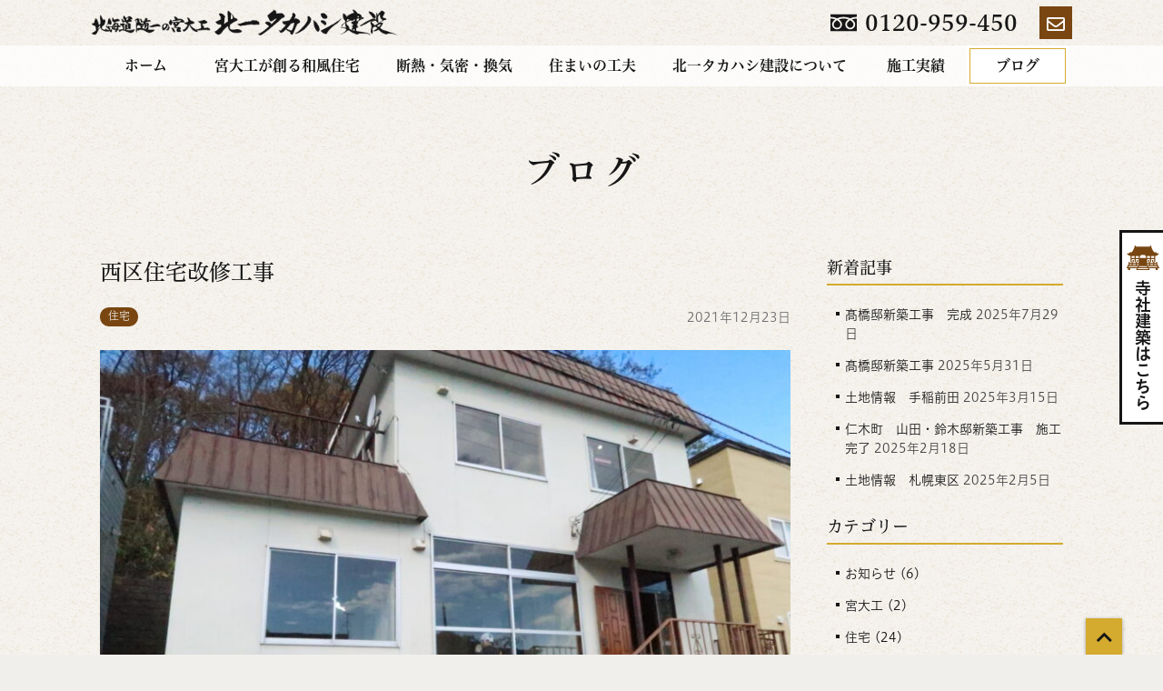

--- FILE ---
content_type: text/html; charset=UTF-8
request_url: https://www.kitaichi-takahashi.com/2021/12/post-3192/
body_size: 12972
content:
<!DOCTYPE html>
<html lang="ja">
<head>
<meta charset="UTF-8">
<meta name="viewport" content="width=device-width, initial-scale=1">
<meta http-equiv="x-ua-compatible" content="ie=edge">
<meta name='robots' content='index, follow, max-image-preview:large, max-snippet:-1, max-video-preview:-1' />

	<!-- This site is optimized with the Yoast SEO plugin v21.1 - https://yoast.com/wordpress/plugins/seo/ -->
	<title>西区住宅改修工事 - ブログ - 和風住宅の北一タカハシ建設</title>
	<link rel="canonical" href="https://www.kitaichi-takahashi.com/2021/12/post-3192/" />
	<meta property="og:locale" content="ja_JP" />
	<meta property="og:type" content="article" />
	<meta property="og:title" content="西区住宅改修工事 - ブログ - 和風住宅の北一タカハシ建設" />
	<meta property="og:description" content="西区にある住宅のフルリフォームを施工させていただいてます。 内部の床は布基礎だけで無筋状態の為、まず土面には遮熱ｼｰﾄを敷、既存基礎に差し筋を行い 耐圧版の配筋を新規で行い打設しています。 柱と土台は既存基礎からの引き抜…" />
	<meta property="og:url" content="https://www.kitaichi-takahashi.com/2021/12/post-3192/" />
	<meta property="og:site_name" content="和風住宅の北一タカハシ建設" />
	<meta property="article:publisher" content="https://www.facebook.com/%e6%a0%aa%e5%bc%8f%e4%bc%9a%e7%a4%be%e5%8c%97%e4%b8%80%e3%82%bf%e3%82%ab%e3%83%8f%e3%82%b7%e5%bb%ba%e8%a8%ad-482645901913325/" />
	<meta property="article:published_time" content="2021-12-23T02:09:10+00:00" />
	<meta property="article:modified_time" content="2021-12-23T02:09:45+00:00" />
	<meta property="og:image" content="https://www.kitaichi-takahashi.com/wordpress/wp-content/uploads/2021/12/IMG_2192-800x533.jpg" />
	<meta name="author" content="高橋大輔" />
	<meta name="twitter:card" content="summary_large_image" />
	<meta name="twitter:creator" content="@kita_takahashi" />
	<meta name="twitter:site" content="@kita_takahashi" />
	<meta name="twitter:label1" content="執筆者" />
	<meta name="twitter:data1" content="高橋大輔" />
	<script type="application/ld+json" class="yoast-schema-graph">{"@context":"https://schema.org","@graph":[{"@type":"Article","@id":"https://www.kitaichi-takahashi.com/2021/12/post-3192/#article","isPartOf":{"@id":"https://www.kitaichi-takahashi.com/2021/12/post-3192/"},"author":{"name":"高橋大輔","@id":"https://www.kitaichi-takahashi.com/#/schema/person/bf4f41e9451a6d3e0b879cf3a601aa4b"},"headline":"西区住宅改修工事","datePublished":"2021-12-23T02:09:10+00:00","dateModified":"2021-12-23T02:09:45+00:00","mainEntityOfPage":{"@id":"https://www.kitaichi-takahashi.com/2021/12/post-3192/"},"wordCount":1,"publisher":{"@id":"https://www.kitaichi-takahashi.com/#organization"},"image":{"@id":"https://www.kitaichi-takahashi.com/2021/12/post-3192/#primaryimage"},"thumbnailUrl":"https://www.kitaichi-takahashi.com/wordpress/wp-content/uploads/2021/12/IMG_2192-800x533.jpg","articleSection":["住宅"],"inLanguage":"ja"},{"@type":"WebPage","@id":"https://www.kitaichi-takahashi.com/2021/12/post-3192/","url":"https://www.kitaichi-takahashi.com/2021/12/post-3192/","name":"西区住宅改修工事 - ブログ - 和風住宅の北一タカハシ建設","isPartOf":{"@id":"https://www.kitaichi-takahashi.com/#website"},"primaryImageOfPage":{"@id":"https://www.kitaichi-takahashi.com/2021/12/post-3192/#primaryimage"},"image":{"@id":"https://www.kitaichi-takahashi.com/2021/12/post-3192/#primaryimage"},"thumbnailUrl":"https://www.kitaichi-takahashi.com/wordpress/wp-content/uploads/2021/12/IMG_2192-800x533.jpg","datePublished":"2021-12-23T02:09:10+00:00","dateModified":"2021-12-23T02:09:45+00:00","breadcrumb":{"@id":"https://www.kitaichi-takahashi.com/2021/12/post-3192/#breadcrumb"},"inLanguage":"ja","potentialAction":[{"@type":"ReadAction","target":["https://www.kitaichi-takahashi.com/2021/12/post-3192/"]}]},{"@type":"ImageObject","inLanguage":"ja","@id":"https://www.kitaichi-takahashi.com/2021/12/post-3192/#primaryimage","url":"https://www.kitaichi-takahashi.com/wordpress/wp-content/uploads/2021/12/IMG_2192.jpg","contentUrl":"https://www.kitaichi-takahashi.com/wordpress/wp-content/uploads/2021/12/IMG_2192.jpg","width":1920,"height":1280},{"@type":"BreadcrumbList","@id":"https://www.kitaichi-takahashi.com/2021/12/post-3192/#breadcrumb","itemListElement":[{"@type":"ListItem","position":1,"name":"ホーム","item":"https://www.kitaichi-takahashi.com/"},{"@type":"ListItem","position":2,"name":"西区住宅改修工事"}]},{"@type":"WebSite","@id":"https://www.kitaichi-takahashi.com/#website","url":"https://www.kitaichi-takahashi.com/","name":"和風住宅の北一タカハシ建設","description":"","publisher":{"@id":"https://www.kitaichi-takahashi.com/#organization"},"potentialAction":[{"@type":"SearchAction","target":{"@type":"EntryPoint","urlTemplate":"https://www.kitaichi-takahashi.com/?s={search_term_string}"},"query-input":"required name=search_term_string"}],"inLanguage":"ja"},{"@type":"Organization","@id":"https://www.kitaichi-takahashi.com/#organization","name":"株式会社北一タカハシ建設","url":"https://www.kitaichi-takahashi.com/","logo":{"@type":"ImageObject","inLanguage":"ja","@id":"https://www.kitaichi-takahashi.com/#/schema/logo/image/","url":"https://www.kitaichi-takahashi.com/wordpress/wp-content/uploads/2018/12/logo.png","contentUrl":"https://www.kitaichi-takahashi.com/wordpress/wp-content/uploads/2018/12/logo.png","width":480,"height":120,"caption":"株式会社北一タカハシ建設"},"image":{"@id":"https://www.kitaichi-takahashi.com/#/schema/logo/image/"},"sameAs":["https://www.facebook.com/株式会社北一タカハシ建設-482645901913325/","https://twitter.com/kita_takahashi","https://www.youtube.com/channel/UCufserrfTmHp-0jUIFwJOEQ"]},{"@type":"Person","@id":"https://www.kitaichi-takahashi.com/#/schema/person/bf4f41e9451a6d3e0b879cf3a601aa4b","name":"高橋大輔","image":{"@type":"ImageObject","inLanguage":"ja","@id":"https://www.kitaichi-takahashi.com/#/schema/person/image/","url":"https://secure.gravatar.com/avatar/0297dab65aa84e948af66e7584820a35?s=96&d=mm&r=g","contentUrl":"https://secure.gravatar.com/avatar/0297dab65aa84e948af66e7584820a35?s=96&d=mm&r=g","caption":"高橋大輔"},"description":"二級建築士　二級建築施工管理技士","url":"https://www.kitaichi-takahashi.com/author/daisuke/"}]}</script>
	<!-- / Yoast SEO plugin. -->


<link rel='dns-prefetch' href='//ajaxzip3.github.io' />
<link rel='dns-prefetch' href='//stats.wp.com' />
<link rel='dns-prefetch' href='//use.fontawesome.com' />
<link rel='dns-prefetch' href='//v0.wordpress.com' />
<link rel='stylesheet' id='wp-block-library-css' href='https://www.kitaichi-takahashi.com/wordpress/wp-includes/css/dist/block-library/style.min.css?ver=5d4a1d84cfdfe2dacb2d353a8949ddbb' type='text/css' media='all' />
<style id='wp-block-library-inline-css' type='text/css'>
.has-text-align-justify{text-align:justify;}
</style>
<link rel='stylesheet' id='jetpack-videopress-video-block-view-css' href='https://www.kitaichi-takahashi.com/wordpress/wp-content/plugins/jetpack/jetpack_vendor/automattic/jetpack-videopress/build/block-editor/blocks/video/view.css?minify=false&#038;ver=34ae973733627b74a14e' type='text/css' media='all' />
<link rel='stylesheet' id='mediaelement-css' href='https://www.kitaichi-takahashi.com/wordpress/wp-includes/js/mediaelement/mediaelementplayer-legacy.min.css?ver=4.2.17' type='text/css' media='all' />
<link rel='stylesheet' id='wp-mediaelement-css' href='https://www.kitaichi-takahashi.com/wordpress/wp-includes/js/mediaelement/wp-mediaelement.min.css?ver=5d4a1d84cfdfe2dacb2d353a8949ddbb' type='text/css' media='all' />
<link rel='stylesheet' id='classic-theme-styles-css' href='https://www.kitaichi-takahashi.com/wordpress/wp-includes/css/classic-themes.min.css?ver=1' type='text/css' media='all' />
<style id='global-styles-inline-css' type='text/css'>
body{--wp--preset--color--black: #000000;--wp--preset--color--cyan-bluish-gray: #abb8c3;--wp--preset--color--white: #ffffff;--wp--preset--color--pale-pink: #f78da7;--wp--preset--color--vivid-red: #cf2e2e;--wp--preset--color--luminous-vivid-orange: #ff6900;--wp--preset--color--luminous-vivid-amber: #fcb900;--wp--preset--color--light-green-cyan: #7bdcb5;--wp--preset--color--vivid-green-cyan: #00d084;--wp--preset--color--pale-cyan-blue: #8ed1fc;--wp--preset--color--vivid-cyan-blue: #0693e3;--wp--preset--color--vivid-purple: #9b51e0;--wp--preset--gradient--vivid-cyan-blue-to-vivid-purple: linear-gradient(135deg,rgba(6,147,227,1) 0%,rgb(155,81,224) 100%);--wp--preset--gradient--light-green-cyan-to-vivid-green-cyan: linear-gradient(135deg,rgb(122,220,180) 0%,rgb(0,208,130) 100%);--wp--preset--gradient--luminous-vivid-amber-to-luminous-vivid-orange: linear-gradient(135deg,rgba(252,185,0,1) 0%,rgba(255,105,0,1) 100%);--wp--preset--gradient--luminous-vivid-orange-to-vivid-red: linear-gradient(135deg,rgba(255,105,0,1) 0%,rgb(207,46,46) 100%);--wp--preset--gradient--very-light-gray-to-cyan-bluish-gray: linear-gradient(135deg,rgb(238,238,238) 0%,rgb(169,184,195) 100%);--wp--preset--gradient--cool-to-warm-spectrum: linear-gradient(135deg,rgb(74,234,220) 0%,rgb(151,120,209) 20%,rgb(207,42,186) 40%,rgb(238,44,130) 60%,rgb(251,105,98) 80%,rgb(254,248,76) 100%);--wp--preset--gradient--blush-light-purple: linear-gradient(135deg,rgb(255,206,236) 0%,rgb(152,150,240) 100%);--wp--preset--gradient--blush-bordeaux: linear-gradient(135deg,rgb(254,205,165) 0%,rgb(254,45,45) 50%,rgb(107,0,62) 100%);--wp--preset--gradient--luminous-dusk: linear-gradient(135deg,rgb(255,203,112) 0%,rgb(199,81,192) 50%,rgb(65,88,208) 100%);--wp--preset--gradient--pale-ocean: linear-gradient(135deg,rgb(255,245,203) 0%,rgb(182,227,212) 50%,rgb(51,167,181) 100%);--wp--preset--gradient--electric-grass: linear-gradient(135deg,rgb(202,248,128) 0%,rgb(113,206,126) 100%);--wp--preset--gradient--midnight: linear-gradient(135deg,rgb(2,3,129) 0%,rgb(40,116,252) 100%);--wp--preset--duotone--dark-grayscale: url('#wp-duotone-dark-grayscale');--wp--preset--duotone--grayscale: url('#wp-duotone-grayscale');--wp--preset--duotone--purple-yellow: url('#wp-duotone-purple-yellow');--wp--preset--duotone--blue-red: url('#wp-duotone-blue-red');--wp--preset--duotone--midnight: url('#wp-duotone-midnight');--wp--preset--duotone--magenta-yellow: url('#wp-duotone-magenta-yellow');--wp--preset--duotone--purple-green: url('#wp-duotone-purple-green');--wp--preset--duotone--blue-orange: url('#wp-duotone-blue-orange');--wp--preset--font-size--small: 13px;--wp--preset--font-size--medium: 20px;--wp--preset--font-size--large: 36px;--wp--preset--font-size--x-large: 42px;--wp--preset--spacing--20: 0.44rem;--wp--preset--spacing--30: 0.67rem;--wp--preset--spacing--40: 1rem;--wp--preset--spacing--50: 1.5rem;--wp--preset--spacing--60: 2.25rem;--wp--preset--spacing--70: 3.38rem;--wp--preset--spacing--80: 5.06rem;}:where(.is-layout-flex){gap: 0.5em;}body .is-layout-flow > .alignleft{float: left;margin-inline-start: 0;margin-inline-end: 2em;}body .is-layout-flow > .alignright{float: right;margin-inline-start: 2em;margin-inline-end: 0;}body .is-layout-flow > .aligncenter{margin-left: auto !important;margin-right: auto !important;}body .is-layout-constrained > .alignleft{float: left;margin-inline-start: 0;margin-inline-end: 2em;}body .is-layout-constrained > .alignright{float: right;margin-inline-start: 2em;margin-inline-end: 0;}body .is-layout-constrained > .aligncenter{margin-left: auto !important;margin-right: auto !important;}body .is-layout-constrained > :where(:not(.alignleft):not(.alignright):not(.alignfull)){max-width: var(--wp--style--global--content-size);margin-left: auto !important;margin-right: auto !important;}body .is-layout-constrained > .alignwide{max-width: var(--wp--style--global--wide-size);}body .is-layout-flex{display: flex;}body .is-layout-flex{flex-wrap: wrap;align-items: center;}body .is-layout-flex > *{margin: 0;}:where(.wp-block-columns.is-layout-flex){gap: 2em;}.has-black-color{color: var(--wp--preset--color--black) !important;}.has-cyan-bluish-gray-color{color: var(--wp--preset--color--cyan-bluish-gray) !important;}.has-white-color{color: var(--wp--preset--color--white) !important;}.has-pale-pink-color{color: var(--wp--preset--color--pale-pink) !important;}.has-vivid-red-color{color: var(--wp--preset--color--vivid-red) !important;}.has-luminous-vivid-orange-color{color: var(--wp--preset--color--luminous-vivid-orange) !important;}.has-luminous-vivid-amber-color{color: var(--wp--preset--color--luminous-vivid-amber) !important;}.has-light-green-cyan-color{color: var(--wp--preset--color--light-green-cyan) !important;}.has-vivid-green-cyan-color{color: var(--wp--preset--color--vivid-green-cyan) !important;}.has-pale-cyan-blue-color{color: var(--wp--preset--color--pale-cyan-blue) !important;}.has-vivid-cyan-blue-color{color: var(--wp--preset--color--vivid-cyan-blue) !important;}.has-vivid-purple-color{color: var(--wp--preset--color--vivid-purple) !important;}.has-black-background-color{background-color: var(--wp--preset--color--black) !important;}.has-cyan-bluish-gray-background-color{background-color: var(--wp--preset--color--cyan-bluish-gray) !important;}.has-white-background-color{background-color: var(--wp--preset--color--white) !important;}.has-pale-pink-background-color{background-color: var(--wp--preset--color--pale-pink) !important;}.has-vivid-red-background-color{background-color: var(--wp--preset--color--vivid-red) !important;}.has-luminous-vivid-orange-background-color{background-color: var(--wp--preset--color--luminous-vivid-orange) !important;}.has-luminous-vivid-amber-background-color{background-color: var(--wp--preset--color--luminous-vivid-amber) !important;}.has-light-green-cyan-background-color{background-color: var(--wp--preset--color--light-green-cyan) !important;}.has-vivid-green-cyan-background-color{background-color: var(--wp--preset--color--vivid-green-cyan) !important;}.has-pale-cyan-blue-background-color{background-color: var(--wp--preset--color--pale-cyan-blue) !important;}.has-vivid-cyan-blue-background-color{background-color: var(--wp--preset--color--vivid-cyan-blue) !important;}.has-vivid-purple-background-color{background-color: var(--wp--preset--color--vivid-purple) !important;}.has-black-border-color{border-color: var(--wp--preset--color--black) !important;}.has-cyan-bluish-gray-border-color{border-color: var(--wp--preset--color--cyan-bluish-gray) !important;}.has-white-border-color{border-color: var(--wp--preset--color--white) !important;}.has-pale-pink-border-color{border-color: var(--wp--preset--color--pale-pink) !important;}.has-vivid-red-border-color{border-color: var(--wp--preset--color--vivid-red) !important;}.has-luminous-vivid-orange-border-color{border-color: var(--wp--preset--color--luminous-vivid-orange) !important;}.has-luminous-vivid-amber-border-color{border-color: var(--wp--preset--color--luminous-vivid-amber) !important;}.has-light-green-cyan-border-color{border-color: var(--wp--preset--color--light-green-cyan) !important;}.has-vivid-green-cyan-border-color{border-color: var(--wp--preset--color--vivid-green-cyan) !important;}.has-pale-cyan-blue-border-color{border-color: var(--wp--preset--color--pale-cyan-blue) !important;}.has-vivid-cyan-blue-border-color{border-color: var(--wp--preset--color--vivid-cyan-blue) !important;}.has-vivid-purple-border-color{border-color: var(--wp--preset--color--vivid-purple) !important;}.has-vivid-cyan-blue-to-vivid-purple-gradient-background{background: var(--wp--preset--gradient--vivid-cyan-blue-to-vivid-purple) !important;}.has-light-green-cyan-to-vivid-green-cyan-gradient-background{background: var(--wp--preset--gradient--light-green-cyan-to-vivid-green-cyan) !important;}.has-luminous-vivid-amber-to-luminous-vivid-orange-gradient-background{background: var(--wp--preset--gradient--luminous-vivid-amber-to-luminous-vivid-orange) !important;}.has-luminous-vivid-orange-to-vivid-red-gradient-background{background: var(--wp--preset--gradient--luminous-vivid-orange-to-vivid-red) !important;}.has-very-light-gray-to-cyan-bluish-gray-gradient-background{background: var(--wp--preset--gradient--very-light-gray-to-cyan-bluish-gray) !important;}.has-cool-to-warm-spectrum-gradient-background{background: var(--wp--preset--gradient--cool-to-warm-spectrum) !important;}.has-blush-light-purple-gradient-background{background: var(--wp--preset--gradient--blush-light-purple) !important;}.has-blush-bordeaux-gradient-background{background: var(--wp--preset--gradient--blush-bordeaux) !important;}.has-luminous-dusk-gradient-background{background: var(--wp--preset--gradient--luminous-dusk) !important;}.has-pale-ocean-gradient-background{background: var(--wp--preset--gradient--pale-ocean) !important;}.has-electric-grass-gradient-background{background: var(--wp--preset--gradient--electric-grass) !important;}.has-midnight-gradient-background{background: var(--wp--preset--gradient--midnight) !important;}.has-small-font-size{font-size: var(--wp--preset--font-size--small) !important;}.has-medium-font-size{font-size: var(--wp--preset--font-size--medium) !important;}.has-large-font-size{font-size: var(--wp--preset--font-size--large) !important;}.has-x-large-font-size{font-size: var(--wp--preset--font-size--x-large) !important;}
.wp-block-navigation a:where(:not(.wp-element-button)){color: inherit;}
:where(.wp-block-columns.is-layout-flex){gap: 2em;}
.wp-block-pullquote{font-size: 1.5em;line-height: 1.6;}
</style>
<link rel='stylesheet' id='ts_fab_css-css' href='https://www.kitaichi-takahashi.com/wordpress/wp-content/plugins/fancier-author-box/css/ts-fab.min.css?ver=1.4' type='text/css' media='all' />
<link rel='stylesheet' id='wpvrfontawesome-css' href='https://use.fontawesome.com/releases/v6.5.1/css/all.css?ver=8.5.40' type='text/css' media='all' />
<link rel='stylesheet' id='panellium-css-css' href='https://www.kitaichi-takahashi.com/wordpress/wp-content/plugins/wpvr/public/lib/pannellum/src/css/pannellum.css?ver=1' type='text/css' media='all' />
<link rel='stylesheet' id='videojs-css-css' href='https://www.kitaichi-takahashi.com/wordpress/wp-content/plugins/wpvr/public/lib/pannellum/src/css/video-js.css?ver=1' type='text/css' media='all' />
<link rel='stylesheet' id='videojs-vr-css-css' href='https://www.kitaichi-takahashi.com/wordpress/wp-content/plugins/wpvr/public/lib/videojs-vr/videojs-vr.css?ver=1' type='text/css' media='all' />
<link rel='stylesheet' id='owl-css-css' href='https://www.kitaichi-takahashi.com/wordpress/wp-content/plugins/wpvr/public/css/owl.carousel.css?ver=8.5.40' type='text/css' media='all' />
<link rel='stylesheet' id='wpvr-css' href='https://www.kitaichi-takahashi.com/wordpress/wp-content/plugins/wpvr/public/css/wpvr-public.css?ver=8.5.40' type='text/css' media='all' />
<link rel='stylesheet' id='kt-common-css-css' href='https://www.kitaichi-takahashi.com/wordpress/wp-content/themes/kitaichi-house/css/common.min.css?ver=20260120195330' type='text/css' media='all' />
<link rel='stylesheet' id='kt-styles-css-css' href='https://www.kitaichi-takahashi.com/wordpress/wp-content/themes/kitaichi-house/css/styles.min.css?ver=20260120195330' type='text/css' media='all' />
<link rel='stylesheet' id='kt-hiraku-css-css' href='https://www.kitaichi-takahashi.com/wordpress/wp-content/themes/kitaichi-house/css/hiraku.min.css?ver=20260120195330' type='text/css' media='all' />
<link rel='stylesheet' id='kt-hjsicon-css-css' href='https://www.kitaichi-takahashi.com/wordpress/wp-content/themes/kitaichi-house/css/hjsicon.min.css?ver=20260120195330' type='text/css' media='all' />
<link rel='stylesheet' id='kt-fontawesome-css-css' href='https://www.kitaichi-takahashi.com/wordpress/wp-content/themes/kitaichi-house/css/fontawesome.min.css?ver=20260120195330' type='text/css' media='all' />
<link rel='stylesheet' id='jetpack_css-css' href='https://www.kitaichi-takahashi.com/wordpress/wp-content/plugins/jetpack/css/jetpack.css?ver=12.5.1' type='text/css' media='all' />
<script type='text/javascript' src='https://www.kitaichi-takahashi.com/wordpress/wp-includes/js/jquery/jquery.min.js?ver=3.6.1' id='jquery-core-js'></script>
<script type='text/javascript' src='https://www.kitaichi-takahashi.com/wordpress/wp-includes/js/jquery/jquery-migrate.min.js?ver=3.3.2' id='jquery-migrate-js'></script>
<script type='text/javascript' src='https://www.kitaichi-takahashi.com/wordpress/wp-content/plugins/fancier-author-box/js/ts-fab.min.js?ver=1.4' id='ts_fab_js-js'></script>
<script type='text/javascript' src='https://www.kitaichi-takahashi.com/wordpress/wp-content/plugins/wpvr/public/lib/pannellum/src/js/pannellum.js?ver=1' id='panellium-js-js'></script>
<script type='text/javascript' src='https://www.kitaichi-takahashi.com/wordpress/wp-content/plugins/wpvr/public/lib/pannellum/src/js/libpannellum.js?ver=1' id='panelliumlib-js-js'></script>
<script type='text/javascript' src='https://www.kitaichi-takahashi.com/wordpress/wp-content/plugins/wpvr/public/js/video.js?ver=1' id='videojs-js-js'></script>
<script type='text/javascript' src='https://www.kitaichi-takahashi.com/wordpress/wp-content/plugins/wpvr/public/lib/videojs-vr/videojs-vr.js?ver=1' id='videojsvr-js-js'></script>
<script type='text/javascript' src='https://www.kitaichi-takahashi.com/wordpress/wp-content/plugins/wpvr/public/lib/pannellum/src/js/videojs-pannellum-plugin.js?ver=1' id='panelliumvid-js-js'></script>
<script type='text/javascript' src='https://www.kitaichi-takahashi.com/wordpress/wp-content/plugins/wpvr/public/js/owl.carousel.js?ver=5d4a1d84cfdfe2dacb2d353a8949ddbb' id='owl-js-js'></script>
<script type='text/javascript' src='https://www.kitaichi-takahashi.com/wordpress/wp-content/plugins/wpvr/public/js/jquery.cookie.js?ver=1' id='jquery_cookie-js'></script>
<link rel="https://api.w.org/" href="https://www.kitaichi-takahashi.com/wp-json/" /><link rel="alternate" type="application/json" href="https://www.kitaichi-takahashi.com/wp-json/wp/v2/posts/3192" /><link rel="EditURI" type="application/rsd+xml" title="RSD" href="https://www.kitaichi-takahashi.com/wordpress/xmlrpc.php?rsd" />
<link rel="wlwmanifest" type="application/wlwmanifest+xml" href="https://www.kitaichi-takahashi.com/wordpress/wp-includes/wlwmanifest.xml" />

<link rel='shortlink' href='https://wp.me/payTWn-Pu' />
<link rel="alternate" type="application/json+oembed" href="https://www.kitaichi-takahashi.com/wp-json/oembed/1.0/embed?url=https%3A%2F%2Fwww.kitaichi-takahashi.com%2F2021%2F12%2Fpost-3192%2F" />
<link rel="alternate" type="text/xml+oembed" href="https://www.kitaichi-takahashi.com/wp-json/oembed/1.0/embed?url=https%3A%2F%2Fwww.kitaichi-takahashi.com%2F2021%2F12%2Fpost-3192%2F&#038;format=xml" />
	<style>img#wpstats{display:none}</style>
		<link rel="apple-touch-icon" sizes="180x180" href="/share/apple-touch-icon.png">
<link rel="icon" type="image/png" sizes="32x32" href="/share/favicon-32x32.png">
<link rel="icon" type="image/png" sizes="16x16" href="/share/favicon-16x16.png">
<link rel="manifest" href="/share/site.webmanifest">
<link rel="mask-icon" href="/share/safari-pinned-tab.svg" color="#302b33">
<meta name="msapplication-TileColor" content="#f1efec">
<meta name="theme-color" content="#f1efec">
<script type="text/javascript" src="//webfont.fontplus.jp/accessor/script/fontplus.js?nKJs-0-TROQ%3D&box=GuccasTIbSw%3D&aa=1&ab=2" charset="utf-8"></script>
<!-- Global site tag (gtag.js) - Google Analytics -->
<script async src="https://www.googletagmanager.com/gtag/js?id=UA-131413117-1"></script>
<script>
  window.dataLayer = window.dataLayer || [];
  function gtag(){dataLayer.push(arguments);}
  gtag('js', new Date());

  gtag('config', 'UA-131413117-1');
</script>

<!-- Google tag (gtag.js) -->
<script async src="https://www.googletagmanager.com/gtag/js?id=G-CTPR57ZH9G"></script>
<script>
  window.dataLayer = window.dataLayer || [];
  function gtag(){dataLayer.push(arguments);}
  gtag('js', new Date());

  gtag('config', 'G-CTPR57ZH9G');
</script>

<script>
window.addEventListener('load', function() {
    if ('serviceWorker' in navigator) {
        navigator.serviceWorker.register("/serviceWorker.js")
        .then(function(registration) {
            console.log("serviceWorker registed.");
        }).catch(function(error) {
            console.warn("serviceWorker error.", error);
        });
    }
});
</script>
</head>
<body class="post-template-default single single-post postid-3192 single-format-standard">
<div class="l-document" id="document">
<div id="fb-root"></div>
<script>(function(d, s, id) {
  var js, fjs = d.getElementsByTagName(s)[0];
  if (d.getElementById(id)) return;
  js = d.createElement(s); js.id = id;
  js.src = 'https://connect.facebook.net/ja_JP/sdk.js#xfbml=1&version=v3.2&autoLogAppEvents=1';
  fjs.parentNode.insertBefore(js, fjs);
}(document, 'script', 'facebook-jssdk'));</script>
<div class="l-header-wrap">
<header class="l-header" id="header" role="banner">
    <div class="l-header-contents">

                <p class="l-header-brand">
            <span class="l-header-logo">
                <a href="https://www.kitaichi-takahashi.com/">
                    <picture>
                        <source
                            media="(max-width: 1024px)"
                            srcset="https://www.kitaichi-takahashi.com/wordpress/wp-content/themes/kitaichi-house/images/common/logo.png 1024w"
                            sizes="(max-width: 1024px) 100vw">
                        <source
                            srcset="https://www.kitaichi-takahashi.com/wordpress/wp-content/themes/kitaichi-house/images/common/logo_02.png 1400w"
                            sizes="100vw">
                        <img src="https://www.kitaichi-takahashi.com/wordpress/wp-content/themes/kitaichi-house/images/common/logo.png" height="60" alt="北海道随一の宮大工 北一タカハシ建設">
                    </picture>
                </a>
            </span><!-- /.l-header-logo -->
        </p><!-- /.l-header-brand -->
        
        <div class="l-header-contact l-header-contact-lg">
            <a href="tel:0120-959-450" class="btn btn-link-01">
            <svg xmlns="http://www.w3.org/2000/svg" viewBox="0 0 512 335.94">
                <g>
                    <path d="M0,0V52.38A301.9,301.9,0,0,1,110.13,73q9.09,3.6,17.64,7.7a279.79,279.79,0,0,1,41.68-16A306.36,306.36,0,0,1,256,52.38,302,302,0,0,1,366.6,73q9.11,3.6,17.63,7.7a280.77,280.77,0,0,1,41.69-16A306.48,306.48,0,0,1,512,52.38V0Z" fill="#1c1c1c"/>
                    <path d="M320.59,198.62a63.66,63.66,0,0,0,99.22,52.78,63.49,63.49,0,0,0,28.07-52.78,54.19,54.19,0,0,0-4.09-20A88,88,0,0,0,431.13,157c-10.8-13.89-26.84-27.57-46.9-39.09-15.37,8.85-28.41,18.93-38.51,29.45-10.75,11.16-18.12,22.76-21.91,33.55A53,53,0,0,0,320.59,198.62Z" fill="#1c1c1c"/>
                    <path d="M446.54,124.5C459.88,138.4,470,153.66,475.79,170a86.1,86.1,0,0,1,5.09,28.67,96.65,96.65,0,1,1-193.29,0c0-14.6,4.08-29,11.08-42.37s16.95-26.06,29.19-37.62a201.58,201.58,0,0,1,20.93-17.12c-5.06-1.85-10.24-3.59-15.57-5.17a273.74,273.74,0,0,0-77.22-11,269.78,269.78,0,0,0-92.8,16.12,193.29,193.29,0,0,1,26.87,23c13.34,13.9,23.48,29.16,29.24,45.45a85.86,85.86,0,0,1,5.1,28.67,96.65,96.65,0,1,1-193.29,0c0-14.6,4.08-29,11.07-42.37s17-26.06,29.2-37.62a200.4,200.4,0,0,1,20.92-17.12c-5-1.85-10.23-3.59-15.56-5.17A273.86,273.86,0,0,0,0,85.38V335.94H512V85.38a269.92,269.92,0,0,0-92.33,16.12A193.29,193.29,0,0,1,446.54,124.5Z" fill="#1c1c1c"/>
                    <path d="M64.12,198.62a63.65,63.65,0,1,0,127.29,0,54.4,54.4,0,0,0-4.09-20A88.64,88.64,0,0,0,174.66,157c-10.8-13.89-26.85-27.57-46.9-39.09-15.38,8.85-28.42,18.93-38.51,29.45-10.75,11.16-18.12,22.76-21.91,33.55A53,53,0,0,0,64.12,198.62Z" fill="#1c1c1c"/>
                </g>
            </svg>
            0120-959-450
            </a>
            <a href="/contact/" class="btn btn-first btn-square"><i class="far fa-envelope"></i><span class="sr">お問い合わせ</span></a>
        </div><!-- /.l-header-contact -->

        <div class="l-header-menu">
            <button class="l-header-toggle hiraku-open-btn" id="offcanvas-btn-right" data-toggle-offcanvas="#js-hiraku-offcanvas-1">
                <span class="l-header-toggle-line"></span>
                <span class="l-header-toggle-label sr">メニュー</span>
            </button>
        </div><!-- /.l-header-menu -->

        <div class="l-header-contact l-header-contact-sm">
            <a href="tel:0120-959-450" class="btn btn-first btn-square font-num"><i class="icon icon-tel"></i><span class="sr">0120-959-450</span></a>
            <a href="/contact/" class="btn btn-first btn-square"><i class="far fa-envelope"></i><span class="sr">お問い合わせ</span></a>
        </div><!-- /.l-header-contact -->

    </div><!-- /.l-header-contents -->
</header><!-- /.l-header -->

<div class="l-globalnav" role="navigation">
    <nav class="nav nav-horizontal">
        <ul>
            <li class="l-globalnav-home"><a href="https://www.kitaichi-takahashi.com/">ホーム</a></li>
            <li class="l-globalnav-miyadaiku"><a href="https://www.kitaichi-takahashi.com/miyadaiku/">宮大工が創る和風住宅</a></li>
            <li class="l-globalnav-quality"><a href="https://www.kitaichi-takahashi.com/quality/">断熱・気密・換気</a></li>
            <li class="l-globalnav-housing"><a href="https://www.kitaichi-takahashi.com/housing/">住まいの工夫</a></li>
            <li class="l-globalnav-company"><a href="https://www.kitaichi-takahashi.com/company/">北一タカハシ建設について</a></li>
            <li class="l-globalnav-works"><a href="https://www.kitaichi-takahashi.com/works/">施工実績</a></li>
            <li class="l-globalnav-blog"><a href="https://www.kitaichi-takahashi.com/blog/">ブログ</a></li>
        </ul>
    </nav>
</div><!-- /.l-globalnav -->
</div><!-- /.l-header-wrap -->
<div class="pagehead pagehead-02">
    <h1 class="pagehead-title">ブログ</h1>
</div><!-- /.pagehead -->

<div class="l-container-md">
    <div class="l-contents">
        <main class="l-main" id="main" role="main">

                                    
            <article class="post post-03 post-3192 post type-post status-publish format-standard hentry category-house">
                <div class="post-header">
                    <h2 class="post-title">西区住宅改修工事</h2>
                    <p class="post-category">
                        <a href="https://www.kitaichi-takahashi.com/category/house/" class="label label-first">住宅</a>                    </p>
                    <time class="post-date" datetime="2021-12-23T11:09:10+09:00">2021年12月23日</time>
                </div><!-- /.post-header -->



                <div class="post-contents editable">

                    <p><img decoding="async" src="https://www.kitaichi-takahashi.com/wordpress/wp-content/uploads/2021/12/IMG_2192-800x533.jpg" alt="" width="800" height="533" class="alignnone size-large wp-image-3191" srcset="https://www.kitaichi-takahashi.com/wordpress/wp-content/uploads/2021/12/IMG_2192-800x533.jpg 800w, https://www.kitaichi-takahashi.com/wordpress/wp-content/uploads/2021/12/IMG_2192-300x200.jpg 300w, https://www.kitaichi-takahashi.com/wordpress/wp-content/uploads/2021/12/IMG_2192-768x512.jpg 768w, https://www.kitaichi-takahashi.com/wordpress/wp-content/uploads/2021/12/IMG_2192-1536x1024.jpg 1536w, https://www.kitaichi-takahashi.com/wordpress/wp-content/uploads/2021/12/IMG_2192-480x320.jpg 480w, https://www.kitaichi-takahashi.com/wordpress/wp-content/uploads/2021/12/IMG_2192.jpg 1920w" sizes="(max-width: 800px) 100vw, 800px" /><br />
西区にある住宅のフルリフォームを施工させていただいてます。<br />
内部の床は布基礎だけで無筋状態の為、まず土面には遮熱ｼｰﾄを敷、既存基礎に差し筋を行い<br />
耐圧版の配筋を新規で行い打設しています。<br />
<img decoding="async" loading="lazy" src="https://www.kitaichi-takahashi.com/wordpress/wp-content/uploads/2021/12/IMG_5318-1-450x600.jpeg" alt="" width="450" height="600" class="alignnone size-large wp-image-3186" srcset="https://www.kitaichi-takahashi.com/wordpress/wp-content/uploads/2021/12/IMG_5318-1-450x600.jpeg 450w, https://www.kitaichi-takahashi.com/wordpress/wp-content/uploads/2021/12/IMG_5318-1-225x300.jpeg 225w, https://www.kitaichi-takahashi.com/wordpress/wp-content/uploads/2021/12/IMG_5318-1-768x1025.jpeg 768w, https://www.kitaichi-takahashi.com/wordpress/wp-content/uploads/2021/12/IMG_5318-1-480x640.jpeg 480w, https://www.kitaichi-takahashi.com/wordpress/wp-content/uploads/2021/12/IMG_5318-1.jpeg 826w" sizes="(max-width: 450px) 100vw, 450px" /><br />
<img decoding="async" loading="lazy" src="https://www.kitaichi-takahashi.com/wordpress/wp-content/uploads/2021/12/IMG_5332-1-450x600.jpeg" alt="" width="450" height="600" class="alignnone size-large wp-image-3187" srcset="https://www.kitaichi-takahashi.com/wordpress/wp-content/uploads/2021/12/IMG_5332-1-450x600.jpeg 450w, https://www.kitaichi-takahashi.com/wordpress/wp-content/uploads/2021/12/IMG_5332-1-225x300.jpeg 225w, https://www.kitaichi-takahashi.com/wordpress/wp-content/uploads/2021/12/IMG_5332-1-768x1025.jpeg 768w, https://www.kitaichi-takahashi.com/wordpress/wp-content/uploads/2021/12/IMG_5332-1-480x640.jpeg 480w, https://www.kitaichi-takahashi.com/wordpress/wp-content/uploads/2021/12/IMG_5332-1.jpeg 826w" sizes="(max-width: 450px) 100vw, 450px" /><br />
<img decoding="async" loading="lazy" src="https://www.kitaichi-takahashi.com/wordpress/wp-content/uploads/2021/12/IMG_5353-800x600.jpeg" alt="" width="800" height="600" class="alignnone size-large wp-image-3185" srcset="https://www.kitaichi-takahashi.com/wordpress/wp-content/uploads/2021/12/IMG_5353-800x600.jpeg 800w, https://www.kitaichi-takahashi.com/wordpress/wp-content/uploads/2021/12/IMG_5353-300x225.jpeg 300w, https://www.kitaichi-takahashi.com/wordpress/wp-content/uploads/2021/12/IMG_5353-768x576.jpeg 768w, https://www.kitaichi-takahashi.com/wordpress/wp-content/uploads/2021/12/IMG_5353-480x360.jpeg 480w, https://www.kitaichi-takahashi.com/wordpress/wp-content/uploads/2021/12/IMG_5353.jpeg 834w" sizes="(max-width: 800px) 100vw, 800px" /><br />
柱と土台は既存基礎からの引き抜けの耐力に不安がある為、全ての柱に<br />
J建築システムのアラミド繊維を施工し、引き抜きに対しての耐力を高めます。<br />
<img decoding="async" loading="lazy" src="https://www.kitaichi-takahashi.com/wordpress/wp-content/uploads/2021/12/IMG_5473-800x600.jpeg" alt="" width="800" height="600" class="alignnone size-large wp-image-3188" srcset="https://www.kitaichi-takahashi.com/wordpress/wp-content/uploads/2021/12/IMG_5473-800x600.jpeg 800w, https://www.kitaichi-takahashi.com/wordpress/wp-content/uploads/2021/12/IMG_5473-300x225.jpeg 300w, https://www.kitaichi-takahashi.com/wordpress/wp-content/uploads/2021/12/IMG_5473-768x576.jpeg 768w, https://www.kitaichi-takahashi.com/wordpress/wp-content/uploads/2021/12/IMG_5473-480x360.jpeg 480w, https://www.kitaichi-takahashi.com/wordpress/wp-content/uploads/2021/12/IMG_5473.jpeg 834w" sizes="(max-width: 800px) 100vw, 800px" /><br />
<img decoding="async" loading="lazy" src="https://www.kitaichi-takahashi.com/wordpress/wp-content/uploads/2021/12/IMG_5469-450x600.jpeg" alt="" width="450" height="600" class="alignnone size-large wp-image-3189" srcset="https://www.kitaichi-takahashi.com/wordpress/wp-content/uploads/2021/12/IMG_5469-450x600.jpeg 450w, https://www.kitaichi-takahashi.com/wordpress/wp-content/uploads/2021/12/IMG_5469-225x300.jpeg 225w, https://www.kitaichi-takahashi.com/wordpress/wp-content/uploads/2021/12/IMG_5469-768x1025.jpeg 768w, https://www.kitaichi-takahashi.com/wordpress/wp-content/uploads/2021/12/IMG_5469-480x640.jpeg 480w, https://www.kitaichi-takahashi.com/wordpress/wp-content/uploads/2021/12/IMG_5469.jpeg 826w" sizes="(max-width: 450px) 100vw, 450px" /><br />
屋根はｽﾉｰﾀﾞｸﾄの為、雨漏れの心配がるので現状の上から新規で下地を組み<br />
片流れの屋根に改修をします。<br />
<img decoding="async" loading="lazy" src="https://www.kitaichi-takahashi.com/wordpress/wp-content/uploads/2021/12/IMG_5416-800x600.jpeg" alt="" width="800" height="600" class="alignnone size-large wp-image-3190" srcset="https://www.kitaichi-takahashi.com/wordpress/wp-content/uploads/2021/12/IMG_5416-800x600.jpeg 800w, https://www.kitaichi-takahashi.com/wordpress/wp-content/uploads/2021/12/IMG_5416-300x225.jpeg 300w, https://www.kitaichi-takahashi.com/wordpress/wp-content/uploads/2021/12/IMG_5416-768x576.jpeg 768w, https://www.kitaichi-takahashi.com/wordpress/wp-content/uploads/2021/12/IMG_5416-480x360.jpeg 480w, https://www.kitaichi-takahashi.com/wordpress/wp-content/uploads/2021/12/IMG_5416.jpeg 834w" sizes="(max-width: 800px) 100vw, 800px" /><br />
腐っている柱は取替を行います。<br />
木材に関しては解体してみないとわからない為、解体を行い腐っている土台と柱は全て交換します。<br />
下記の木材がボロボロになっている柱です。手で触ってむしり取れるくらいです。<br />
<img decoding="async" loading="lazy" src="https://www.kitaichi-takahashi.com/wordpress/wp-content/uploads/2021/12/IMG_2398-400x600.jpg" alt="" width="400" height="600" class="alignnone size-large wp-image-3194" srcset="https://www.kitaichi-takahashi.com/wordpress/wp-content/uploads/2021/12/IMG_2398-400x600.jpg 400w, https://www.kitaichi-takahashi.com/wordpress/wp-content/uploads/2021/12/IMG_2398-200x300.jpg 200w, https://www.kitaichi-takahashi.com/wordpress/wp-content/uploads/2021/12/IMG_2398-768x1152.jpg 768w, https://www.kitaichi-takahashi.com/wordpress/wp-content/uploads/2021/12/IMG_2398-1024x1536.jpg 1024w, https://www.kitaichi-takahashi.com/wordpress/wp-content/uploads/2021/12/IMG_2398-480x720.jpg 480w, https://www.kitaichi-takahashi.com/wordpress/wp-content/uploads/2021/12/IMG_2398.jpg 1280w" sizes="(max-width: 400px) 100vw, 400px" /><br />
<img decoding="async" loading="lazy" src="https://www.kitaichi-takahashi.com/wordpress/wp-content/uploads/2021/12/IMG_5481-450x600.jpeg" alt="" width="450" height="600" class="alignnone size-large wp-image-3195" srcset="https://www.kitaichi-takahashi.com/wordpress/wp-content/uploads/2021/12/IMG_5481-450x600.jpeg 450w, https://www.kitaichi-takahashi.com/wordpress/wp-content/uploads/2021/12/IMG_5481-225x300.jpeg 225w, https://www.kitaichi-takahashi.com/wordpress/wp-content/uploads/2021/12/IMG_5481-768x1025.jpeg 768w, https://www.kitaichi-takahashi.com/wordpress/wp-content/uploads/2021/12/IMG_5481-480x640.jpeg 480w, https://www.kitaichi-takahashi.com/wordpress/wp-content/uploads/2021/12/IMG_5481.jpeg 826w" sizes="(max-width: 450px) 100vw, 450px" /></p>
<div id="ts-fab-below" class="ts-fab-wrapper"><span class="screen-reader-text">The following two tabs change content below.</span><ul class="ts-fab-list"><li class="ts-fab-bio-link"><a href="#ts-fab-bio-below">この記事を書いた人</a></li><li class="ts-fab-latest-posts-link"><a href="#ts-fab-latest-posts-below">最新の記事</a></li></ul><div class="ts-fab-tabs">
	<div class="ts-fab-tab" id="ts-fab-bio-below">
		<div class="ts-fab-avatar"><img alt='' src='https://secure.gravatar.com/avatar/0297dab65aa84e948af66e7584820a35?s=80&#038;d=mm&#038;r=g' srcset='https://secure.gravatar.com/avatar/0297dab65aa84e948af66e7584820a35?s=160&#038;d=mm&#038;r=g 2x' class='avatar avatar-80 photo' height='80' width='80' loading='lazy' decoding='async'/><div class="ts-fab-social-links"></div>
		</div>
		
		<div class="ts-fab-text">
			<div class="ts-fab-header"><h4>高橋大輔</h4></div><!-- /.ts-fab-header -->
			<div class="ts-fab-content">二級建築士　二級建築施工管理技士</div>
		</div>
	</div>
	<div class="ts-fab-tab" id="ts-fab-latest-posts-below">
		<div class="ts-fab-avatar"><img alt='' src='https://secure.gravatar.com/avatar/0297dab65aa84e948af66e7584820a35?s=80&#038;d=mm&#038;r=g' srcset='https://secure.gravatar.com/avatar/0297dab65aa84e948af66e7584820a35?s=160&#038;d=mm&#038;r=g 2x' class='avatar avatar-80 photo' height='80' width='80' loading='lazy' decoding='async'/><div class="ts-fab-social-links"></div>
		</div>
		<div class="ts-fab-text">
			<div class="ts-fab-header">
				<h4>最新記事 by 高橋大輔 <span class="latest-see-all">(<a href="https://www.kitaichi-takahashi.com/author/daisuke/" rel="nofollow">全て見る</a>)</span></h4>
			</div>
			<ul class="ts-fab-latest">
				<li>
					<a href="https://www.kitaichi-takahashi.com/2022/07/post-3398/">西区住宅改修工事　施工完了</a><span> - 2022年7月6日</span> 
				</li>
				<li>
					<a href="https://www.kitaichi-takahashi.com/2022/06/post-3290/">「嶌美館」イチモニに放送されました。</a><span> - 2022年6月2日</span> 
				</li>
				<li>
					<a href="https://www.kitaichi-takahashi.com/2022/04/post-3241/">西区住宅改修工事②</a><span> - 2022年4月29日</span> 
				</li>
		</ul></div>
	</div>
		</div>
	</div>
                </div><!-- /.post-contents -->

                

                <div class="post-footer">
                    <div class="share">
                        <ul class="share-list">
                            <li class="share-item share-twitter">
                            <a href="https://twitter.com/share" class="twitter-share-button" data-url="https://www.kitaichi-takahashi.com/2021/12/post-3192/" data-size="large">Tweet</a> <script>!function(d,s,id){var js,fjs=d.getElementsByTagName(s)[0],p=/^http:/.test(d.location)?'http':'https';if(!d.getElementById(id)){js=d.createElement(s);js.id=id;js.src=p+'://platform.twitter.com/widgets.js';fjs.parentNode.insertBefore(js,fjs);}}(document, 'script', 'twitter-wjs');</script>
                            </li>
                            <li class="share-item share-fblike">
                            <div class="fb-like" data-href="https://www.kitaichi-takahashi.com/2021/12/post-3192/" data-layout="button" data-action="like" data-size="large" data-show-faces="false" data-share="true"></div>
                            </li>
                            <li class="share-item share-line">
                            <div class="line-it-button" data-url="https://www.kitaichi-takahashi.com/2021/12/post-3192/" style="display: none;" data-type="share-c" data-lang="ja" ></div>
                            <script src="//scdn.line-apps.com/n/line_it/thirdparty/loader.min.js" async="async" defer="defer" ></script>
                            </li>
                        </ul>
                    </div><!-- /.share -->

                    <nav class="nav nav-serial">

                                                <a href="https://www.kitaichi-takahashi.com/2022/02/post-3232/" rel="prev" class="nav-prev"><i class="icon icon-chevron-l position-cl"></i>嘉奈邸　新築工事</a>
                        
                                                <a href="https://www.kitaichi-takahashi.com/2021/12/post-3167/" rel="next" class="nav-next"><i class="icon icon-chevron-r position-cr"></i>嘉奈邸　新築工事</a>
                        
                    </nav>

                    <p class="next"><a href="https://www.kitaichi-takahashi.com/blog/" class="btn btn-xl btn-third btn-outline-01 btn-block"><i class="icon icon-chevron-l position-cl"></i><span class="text-lg">ブログトップページへ戻る</span></a></p>
                </div><!-- /.post-footer -->
            </article><!-- /.post -->

                        
        </main><!-- /.l-main -->
        <div class="l-sub" id="sub" role="complementary">
            <div class="widgetarea widgetarea-02 widgetarea-blog-sub">

                
		<div class="widget widget_recent_entries" id="recent-posts-2">
		<div class="widget-header"><h2 class="widget-title">新着記事</h2></div><div class="widget-contents">
		<ul>
											<li>
					<a href="https://www.kitaichi-takahashi.com/2025/07/post-3902/">髙橋邸新築工事　完成</a>
											<span class="post-date">2025年7月29日</span>
									</li>
											<li>
					<a href="https://www.kitaichi-takahashi.com/2025/05/post-3884/">髙橋邸新築工事</a>
											<span class="post-date">2025年5月31日</span>
									</li>
											<li>
					<a href="https://www.kitaichi-takahashi.com/2025/03/post-3873/">土地情報　手稲前田</a>
											<span class="post-date">2025年3月15日</span>
									</li>
											<li>
					<a href="https://www.kitaichi-takahashi.com/2025/02/post-3816/">仁木町　山田・鈴木邸新築工事　施工完了</a>
											<span class="post-date">2025年2月18日</span>
									</li>
											<li>
					<a href="https://www.kitaichi-takahashi.com/2025/02/post-3810/">土地情報　札幌東区</a>
											<span class="post-date">2025年2月5日</span>
									</li>
					</ul>

		</div></div><!-- /.widget --><div class="widget widget_categories" id="categories-2"><div class="widget-header"><h2 class="widget-title">カテゴリー</h2></div><div class="widget-contents">
			<ul>
					<li class="cat-item cat-item-15"><a href="https://www.kitaichi-takahashi.com/category/%e3%81%8a%e7%9f%a5%e3%82%89%e3%81%9b/">お知らせ</a> (6)
</li>
	<li class="cat-item cat-item-16"><a href="https://www.kitaichi-takahashi.com/category/%e5%ae%ae%e5%a4%a7%e5%b7%a5/">宮大工</a> (2)
</li>
	<li class="cat-item cat-item-3"><a href="https://www.kitaichi-takahashi.com/category/house/">住宅</a> (24)
</li>
	<li class="cat-item cat-item-8"><a href="https://www.kitaichi-takahashi.com/category/facilities/">施設・店舗</a> (5)
</li>
	<li class="cat-item cat-item-2"><a href="https://www.kitaichi-takahashi.com/category/media/">メディア掲載</a> (3)
</li>
	<li class="cat-item cat-item-1"><a href="https://www.kitaichi-takahashi.com/category/etc/">よもやま話</a> (27)
</li>
			</ul>

			</div></div><!-- /.widget --><div class="widget widget_archive" id="archives-2"><div class="widget-header"><h2 class="widget-title">アーカイブ</h2></div><div class="widget-contents">		<label class="screen-reader-text" for="archives-dropdown-2">アーカイブ</label>
		<select id="archives-dropdown-2" name="archive-dropdown">
			
			<option value="">月を選択</option>
				<option value='https://www.kitaichi-takahashi.com/date/2025/07/'> 2025年7月 </option>
	<option value='https://www.kitaichi-takahashi.com/date/2025/05/'> 2025年5月 </option>
	<option value='https://www.kitaichi-takahashi.com/date/2025/03/'> 2025年3月 </option>
	<option value='https://www.kitaichi-takahashi.com/date/2025/02/'> 2025年2月 </option>
	<option value='https://www.kitaichi-takahashi.com/date/2024/12/'> 2024年12月 </option>
	<option value='https://www.kitaichi-takahashi.com/date/2024/11/'> 2024年11月 </option>
	<option value='https://www.kitaichi-takahashi.com/date/2024/10/'> 2024年10月 </option>
	<option value='https://www.kitaichi-takahashi.com/date/2024/06/'> 2024年6月 </option>
	<option value='https://www.kitaichi-takahashi.com/date/2024/04/'> 2024年4月 </option>
	<option value='https://www.kitaichi-takahashi.com/date/2023/12/'> 2023年12月 </option>
	<option value='https://www.kitaichi-takahashi.com/date/2023/10/'> 2023年10月 </option>
	<option value='https://www.kitaichi-takahashi.com/date/2023/06/'> 2023年6月 </option>
	<option value='https://www.kitaichi-takahashi.com/date/2022/09/'> 2022年9月 </option>
	<option value='https://www.kitaichi-takahashi.com/date/2022/07/'> 2022年7月 </option>
	<option value='https://www.kitaichi-takahashi.com/date/2022/06/'> 2022年6月 </option>
	<option value='https://www.kitaichi-takahashi.com/date/2022/04/'> 2022年4月 </option>
	<option value='https://www.kitaichi-takahashi.com/date/2022/02/'> 2022年2月 </option>
	<option value='https://www.kitaichi-takahashi.com/date/2021/12/'> 2021年12月 </option>
	<option value='https://www.kitaichi-takahashi.com/date/2021/11/'> 2021年11月 </option>
	<option value='https://www.kitaichi-takahashi.com/date/2021/10/'> 2021年10月 </option>
	<option value='https://www.kitaichi-takahashi.com/date/2021/07/'> 2021年7月 </option>
	<option value='https://www.kitaichi-takahashi.com/date/2021/03/'> 2021年3月 </option>
	<option value='https://www.kitaichi-takahashi.com/date/2021/02/'> 2021年2月 </option>
	<option value='https://www.kitaichi-takahashi.com/date/2020/12/'> 2020年12月 </option>
	<option value='https://www.kitaichi-takahashi.com/date/2020/09/'> 2020年9月 </option>
	<option value='https://www.kitaichi-takahashi.com/date/2020/06/'> 2020年6月 </option>
	<option value='https://www.kitaichi-takahashi.com/date/2020/05/'> 2020年5月 </option>
	<option value='https://www.kitaichi-takahashi.com/date/2020/03/'> 2020年3月 </option>
	<option value='https://www.kitaichi-takahashi.com/date/2019/09/'> 2019年9月 </option>
	<option value='https://www.kitaichi-takahashi.com/date/2019/08/'> 2019年8月 </option>
	<option value='https://www.kitaichi-takahashi.com/date/2019/02/'> 2019年2月 </option>
	<option value='https://www.kitaichi-takahashi.com/date/2018/12/'> 2018年12月 </option>
	<option value='https://www.kitaichi-takahashi.com/date/2017/12/'> 2017年12月 </option>
	<option value='https://www.kitaichi-takahashi.com/date/2017/07/'> 2017年7月 </option>
	<option value='https://www.kitaichi-takahashi.com/date/2017/06/'> 2017年6月 </option>
	<option value='https://www.kitaichi-takahashi.com/date/2017/02/'> 2017年2月 </option>
	<option value='https://www.kitaichi-takahashi.com/date/2017/01/'> 2017年1月 </option>
	<option value='https://www.kitaichi-takahashi.com/date/2016/10/'> 2016年10月 </option>
	<option value='https://www.kitaichi-takahashi.com/date/2015/09/'> 2015年9月 </option>
	<option value='https://www.kitaichi-takahashi.com/date/2015/05/'> 2015年5月 </option>
	<option value='https://www.kitaichi-takahashi.com/date/2014/12/'> 2014年12月 </option>
	<option value='https://www.kitaichi-takahashi.com/date/2014/11/'> 2014年11月 </option>
	<option value='https://www.kitaichi-takahashi.com/date/2014/10/'> 2014年10月 </option>
	<option value='https://www.kitaichi-takahashi.com/date/2010/01/'> 2010年1月 </option>
	<option value='https://www.kitaichi-takahashi.com/date/2009/10/'> 2009年10月 </option>
	<option value='https://www.kitaichi-takahashi.com/date/2009/09/'> 2009年9月 </option>
	<option value='https://www.kitaichi-takahashi.com/date/2009/04/'> 2009年4月 </option>

		</select>

<script type="text/javascript">
/* <![CDATA[ */
(function() {
	var dropdown = document.getElementById( "archives-dropdown-2" );
	function onSelectChange() {
		if ( dropdown.options[ dropdown.selectedIndex ].value !== '' ) {
			document.location.href = this.options[ this.selectedIndex ].value;
		}
	}
	dropdown.onchange = onSelectChange;
})();
/* ]]> */
</script>
			</div></div><!-- /.widget -->
            </div><!-- /.widgetarea -->
        </div><!-- /.l-sub -->
    </div><!-- /.l-contents -->
</div><!-- /.l-container-md -->
<div class="backtotop">
    <a href="#top" class="js-scrollTo"><i class="icon icon-chevron-u"></i><span class="sr">ページ先頭</span></a>
</div><!-- /.backtotop -->

<div class="l-relatednav js-scrollsync">
    <a href="https://www.kitaichi-takahashi.net/" target="_blank" class="btn">寺社建築はこちら</a>
</div><!-- /.l-relatednav -->

<footer id="footer" class="l-footer" role="contentinfo">

    <div class="l-footer-nav" role="navigation">
        <div class="l-container l-container-lg">
            <nav class="nav nav-horizontal">
                <ul>
                    <li class="l-footer-nav-home"><a href="https://www.kitaichi-takahashi.com/">ホーム</a></li>
                    <li class="l-footer-nav-miyadaiku"><a href="https://www.kitaichi-takahashi.com/miyadaiku/">宮大工が創る和風住宅</a></li>
                    <li class="l-footer-nav-quality"><a href="https://www.kitaichi-takahashi.com/quality/">断熱・気密・換気</a></li>
                    <li class="l-footer-nav-housing"><a href="https://www.kitaichi-takahashi.com/housing/">住まいの工夫</a></li>
                    <li class="l-footer-nav-company"><a href="https://www.kitaichi-takahashi.com/company/">北一タカハシ建設について</a></li>
                    <li class="l-footer-nav-works"><a href="https://www.kitaichi-takahashi.com/works/">施工実績</a></li>
                    <li class="l-footer-nav-blog"><a href="https://www.kitaichi-takahashi.com/blog/">ブログ</a></li>
                    <li class="l-footer-nav-recruit"><a href="https://www.kitaichi-takahashi.com/2024/09/post-3762/">人材募集</a></li>

                </ul>
            </nav>
        </div><!-- /.l-container -->
    </div><!-- /.l-footer-nav -->

    <div class="l-container">
        <div class="l-footer-divider"></div>
        <div class="l-row">
            <div class="l-col-5-lg">

                <div class="l-footer-text">
                    <p>北海道札幌市の北一タカハシ建設は、北海道髄一の宮大工集団として、北海道・東北の神社仏閣８０棟以上の新築、維持保全、増改築の実績があります。同時に、宮大工の腕を活かし、木材や瓦など優れた素材を活かした風格ある木造住宅を、高断熱・高気密の最新技術も活かしながら実現させています。</p>
                </div><!-- /.l-footer-text -->

            </div><!-- /.l-col -->
            <div class="l-col-6-lg l-col-1-lg-push">

                <div class="l-footer-brand">
                    <span class="l-footer-logo">
                        <a href="https://www.kitaichi-takahashi.com/"><img src="https://www.kitaichi-takahashi.com/wordpress/wp-content/themes/kitaichi-house/images/common/logo_02.png" height="42" alt="北海道随一の宮大工 北一タカハシ建設"></a>
                    </span><!-- /.l-footer-logo -->
                </div><!-- /.l-footer-brand -->

                <address class="l-footer-info">
                    <p class="l-footer-address">〒003-0876　北海道札幌市白石区東米里2058番地78<br>
                    TEL: <a href="tel:011-872-6640">011-872-6640</a></p>
                </address><!-- /.l-footer-info -->

                <div class="l-footer-contact">
                    <a href="/contact/" class="btn btn-sm btn-first"><i class="far fa-envelope"></i>お問い合わせ</a>
                    <a href="tel:0120-959-450" class="btn btn-sm btn-first">
                    <svg xmlns="http://www.w3.org/2000/svg" viewBox="0 0 512 335.94">
                        <g>
                            <path d="M0,0V52.38A301.9,301.9,0,0,1,110.13,73q9.09,3.6,17.64,7.7a279.79,279.79,0,0,1,41.68-16A306.36,306.36,0,0,1,256,52.38,302,302,0,0,1,366.6,73q9.11,3.6,17.63,7.7a280.77,280.77,0,0,1,41.69-16A306.48,306.48,0,0,1,512,52.38V0Z" fill="#1c1c1c"/>
                            <path d="M320.59,198.62a63.66,63.66,0,0,0,99.22,52.78,63.49,63.49,0,0,0,28.07-52.78,54.19,54.19,0,0,0-4.09-20A88,88,0,0,0,431.13,157c-10.8-13.89-26.84-27.57-46.9-39.09-15.37,8.85-28.41,18.93-38.51,29.45-10.75,11.16-18.12,22.76-21.91,33.55A53,53,0,0,0,320.59,198.62Z" fill="#1c1c1c"/>
                            <path d="M446.54,124.5C459.88,138.4,470,153.66,475.79,170a86.1,86.1,0,0,1,5.09,28.67,96.65,96.65,0,1,1-193.29,0c0-14.6,4.08-29,11.08-42.37s16.95-26.06,29.19-37.62a201.58,201.58,0,0,1,20.93-17.12c-5.06-1.85-10.24-3.59-15.57-5.17a273.74,273.74,0,0,0-77.22-11,269.78,269.78,0,0,0-92.8,16.12,193.29,193.29,0,0,1,26.87,23c13.34,13.9,23.48,29.16,29.24,45.45a85.86,85.86,0,0,1,5.1,28.67,96.65,96.65,0,1,1-193.29,0c0-14.6,4.08-29,11.07-42.37s17-26.06,29.2-37.62a200.4,200.4,0,0,1,20.92-17.12c-5-1.85-10.23-3.59-15.56-5.17A273.86,273.86,0,0,0,0,85.38V335.94H512V85.38a269.92,269.92,0,0,0-92.33,16.12A193.29,193.29,0,0,1,446.54,124.5Z" fill="#1c1c1c"/>
                            <path d="M64.12,198.62a63.65,63.65,0,1,0,127.29,0,54.4,54.4,0,0,0-4.09-20A88.64,88.64,0,0,0,174.66,157c-10.8-13.89-26.85-27.57-46.9-39.09-15.38,8.85-28.42,18.93-38.51,29.45-10.75,11.16-18.12,22.76-21.91,33.55A53,53,0,0,0,64.12,198.62Z" fill="#1c1c1c"/>
                        </g>
                    </svg>
                    0120-959-450</a>
                    <a href="https://www.facebook.com/%E6%A0%AA%E5%BC%8F%E4%BC%9A%E7%A4%BE%E5%8C%97%E4%B8%80%E3%82%BF%E3%82%AB%E3%83%8F%E3%82%B7%E5%BB%BA%E8%A8%AD-482645901913325/timeline/" target="_blank" class="btn btn-sm btn-facebook"><i class="fab fa-facebook-f"></i><span class="sr">Facebookページ</span></a>
                    <a href="https://www.youtube.com/channel/UCufserrfTmHp-0jUIFwJOEQ" target="_blank" class="btn btn-sm btn-youtube"><i class="fab fa-youtube"></i><span class="sr">YouTubeチャンネル</span></a>
                </div><!-- /.l-footer-contact -->

            </div><!-- /.l-col -->
        </div><!-- /.l-row -->

        <div class="l-footer-banner">
            <ul class="l-row">

                <li class="l-col l-col-6-md"><a href="https://www.kitaichi-takahashi.net/" target="_blank"><img src="https://www.kitaichi-takahashi.com/wordpress/wp-content/themes/kitaichi-house/images/common/bnr_temple.jpg" width="400" height="80" alt="日本の伝統を創る - 寺社建築の北一タカハシ建設"></a></li>

                <li class="l-col l-col-6-md"><a href="https://www.kitaichi-takahashi.net/travel/" target="_blank"><img src="https://www.kitaichi-takahashi.com/wordpress/wp-content/themes/kitaichi-house/images/common/bnr_travel.jpg" width="400" height="80" alt="建築と仏教の旅 - 代表・高橋の学びの記録"></a></li>
            </ul>
        </div><!-- /.l-footer-banner -->

    </div><!-- /.l-container -->

    <p class="l-footer-copyright">Copyright &copy; 2018 KITAICHI-TAKAHASHI Co.Ltd. All Rights Reserved.</p>
</footer><!-- /.l-footer -->

<div class="offcanvas offcanvas-right">
    <div class="l-spnav" role="navigation">
        <h2 class="l-spnav-title">メニュー</h2>
        <nav class="nav nav-vertical">
            <ul class="nav-list">
                <li class="nav-item l-spnav-home"><a href="https://www.kitaichi-takahashi.com/" class="nav-label"><span class="nav-text">ホーム</span><i class="fas fa-chevron-right position-cr"></i></a></li>
                <li class="nav-item l-spnav-miyadaiku"><a href="https://www.kitaichi-takahashi.com/miyadaiku/" class="nav-label"><span class="nav-text">宮大工が創る和風住宅</span><i class="fas fa-chevron-right position-cr"></i></a></li>
                <li class="nav-item l-spnav-quality"><a href="https://www.kitaichi-takahashi.com/quality/" class="nav-label"><span class="nav-text">断熱・気密・換気</span><i class="fas fa-chevron-right position-cr"></i></a></li>
                <li class="nav-item l-spnav-housing"><a href="https://www.kitaichi-takahashi.com/housing/" class="nav-label"><span class="nav-text">住まいの工夫</span><i class="fas fa-chevron-right position-cr"></i></a></li>
                <li class="nav-item l-spnav-company"><a href="https://www.kitaichi-takahashi.com/company/" class="nav-label"><span class="nav-text">北一タカハシ建設について</span><i class="fas fa-chevron-right position-cr"></i></a></li>
                <li class="nav-item l-spnav-works"><a href="https://www.kitaichi-takahashi.com/works/" class="nav-label"><span class="nav-text">施工実績</span><i class="fas fa-chevron-right position-cr"></i></a></li>
                <li class="nav-item l-spnav-contact"><a href="https://www.kitaichi-takahashi.com/contact/" class="nav-label"><span class="nav-text">お問い合わせ</span><i class="fas fa-chevron-right position-cr"></i></a></li>
                <li class="nav-item l-spnav-blog"><a href="https://www.kitaichi-takahashi.com/blog/" class="nav-label"><span class="nav-text">ブログ</span><i class="fas fa-chevron-right position-cr"></i></a></li>
                <li class="nav-item l-spnav-recruit"><a href="https://www.kitaichi-takahashi.com/2024/09/post-3762/" class="nav-label"><span class="nav-text">人材募集</span><i class="fas fa-chevron-right position-cr"></i></a></li>
            </ul>
        </nav>
    </div><!-- /.l-spnav -->
</div><!-- /.offcanvas -->

</div><!-- /.l-document-inner -->
</div><!-- /.l-document -->
	<div style="display:none">
			<div class="grofile-hash-map-0297dab65aa84e948af66e7584820a35">
		</div>
		</div>
		<link rel='stylesheet' id='single-page-css' href='https://www.kitaichi-takahashi.com/wordpress/wp-content/themes/kitaichi-house/css/development/single-page.css?ver=20260120195330' type='text/css' media='all' />
<script type='text/javascript' id='wpvr-js-extra'>
/* <![CDATA[ */
var wpvr_public = {"notice_active":"false","notice":"Flip the phone to landscape mode for a better experience of the tour.","is_pro_active":""};
/* ]]> */
</script>
<script type='text/javascript' src='https://www.kitaichi-takahashi.com/wordpress/wp-content/plugins/wpvr/public/js/wpvr-public.js?ver=8.5.40' id='wpvr-js'></script>
<script type='text/javascript' src='https://www.kitaichi-takahashi.com/wordpress/wp-content/themes/kitaichi-house/js/hiraku.min.js' id='kt-hiraku-js-js'></script>
<script type='text/javascript' src='https://www.kitaichi-takahashi.com/wordpress/wp-content/themes/kitaichi-house/js/mailto.min.js' id='kt-mailto-js-js'></script>
<script type='text/javascript' src='https://www.kitaichi-takahashi.com/wordpress/wp-content/themes/kitaichi-house/js/more.min.js' id='kt-more-js-js'></script>
<script type='text/javascript' src='https://www.kitaichi-takahashi.com/wordpress/wp-content/themes/kitaichi-house/js/scrollsync.min.js' id='kt-scrollsync-js-js'></script>
<script type='text/javascript' src='https://ajaxzip3.github.io/ajaxzip3.js' id='kt-ajaxzip-js-js'></script>
<script type='text/javascript' src='https://www.kitaichi-takahashi.com/wordpress/wp-content/themes/kitaichi-house/js/common.min.js' id='kt-common-js-js'></script>
<script defer type='text/javascript' src='https://stats.wp.com/e-202604.js' id='jetpack-stats-js'></script>
<script type='text/javascript' id='jetpack-stats-js-after'>
_stq = window._stq || [];
_stq.push([ "view", {v:'ext',blog:'156081551',post:'3192',tz:'9',srv:'www.kitaichi-takahashi.com',j:'1:12.5.1'} ]);
_stq.push([ "clickTrackerInit", "156081551", "3192" ]);
</script>
<script type='text/javascript' src='https://www.kitaichi-takahashi.com/wordpress/wp-content/themes/kitaichi-house/js/development/single.js' id='single-js-js'></script>
</body>
</html>


--- FILE ---
content_type: text/css
request_url: https://www.kitaichi-takahashi.com/wordpress/wp-content/themes/kitaichi-house/css/common.min.css?ver=20260120195330
body_size: 19159
content:
/*!
 * common.css
 * 
 * SMACSS: Scalable and Modular Architecture for CSS
 * https://smacss.com/ja
 * https://app.codegrid.net/entry/smacss-1
 * 
 */html{-ms-text-size-adjust:100%;-webkit-text-size-adjust:100%}body{margin:0}table{border-collapse:collapse;border-spacing:0}td,th{padding:0}th{text-align:left}b,th,dt,optgroup,strong{font-family:"FP-ヒラギノUD角ゴ StdN W6","FP-HiraginoUDSansStdN-W6","-apple-system","BlinkMacSystemFont","Hiragino Kaku Gothic ProN","Meiryo",sans-serif;font-weight:700}h1,h2,h3,h4,h5,h6,p,ul,ol,li,dl,dt,dd,pre,code,blockquote{margin:0}p{margin-bottom:1em}ul,ol{padding-left:1.25em}h1,h2,h3,h4,h5,h6,dt{font-family:"FP-ヒラギノUD角ゴ StdN W6","FP-HiraginoUDSansStdN-W6","-apple-system","BlinkMacSystemFont","Hiragino Kaku Gothic ProN","Meiryo",sans-serif;font-weight:700}button,input[type="button"],input[type="submit"],input[type="reset"]{cursor:pointer}*{box-sizing:border-box}html{font-family:"FP-ヒラギノUD角ゴ StdN W3","FP-HiraginoUDSansStdN-W3","-apple-system","BlinkMacSystemFont","Hiragino Kaku Gothic ProN","Meiryo",sans-serif;font-size:1rem}@media (max-width: 359.9px){html{font-size:.75rem}}@media (max-width: 767.9px){html{font-size:.875rem}}body{background-color:#f1efec;color:#161616;font-weight:300;line-height:1.75}a{color:#794611;text-decoration:none}a:hover,a:focus{color:#af600e;text-decoration:underline}time{display:block}textarea,input[type="text"],input[type="password"],input[type="date"],input[type="time"],input[type="number"]{font-size:1em;font-family:'-apple-system', 'BlinkMacSystemFont', 'Hiragino Kaku Gothic ProN', 'Meiryo', sans-serif;font-weight:300}select{font-family:'-apple-system', 'BlinkMacSystemFont', 'Hiragino Kaku Gothic ProN', 'Meiryo', sans-serif;font-weight:300}.badge{display:inline-block;width:2.4rem;padding-top:.5rem;padding-bottom:.25rem;background:#494949 none no-repeat;background-size:cover;color:#f1efec;font-size:.625rem;font-family:"Roboto","-apple-system","Roboto","Open Sans","Arial","Helvetica",sans-serif;font-weight:700;letter-spacing:.1em;text-align:center;line-height:1;white-space:nowrap}.badge-important{background-color:#ce1043}.btn{position:relative;display:inline-block;color:#161616;font-size:.875rem;font-family:"FP-ヒラギノUD角ゴ StdN W3","FP-HiraginoUDSansStdN-W3","-apple-system","BlinkMacSystemFont","Hiragino Kaku Gothic ProN","Meiryo",sans-serif;font-weight:300;border:2px solid #494949;padding:.5rem 1rem;text-align:center;line-height:1.25;border-radius:0;vertical-align:middle;transition:.3s all}.btn a.btn{text-decoration:none}.btn span.btn:hover,.btn span.btn:focus{cursor:default}.btn:focus,.btn.focus,.btn:active:focus,.btn:active.focus,.btn.active:focus,.btn.active.focus{outline:0 none;outline-offset:0}.btn:hover,.btn.hover,.btn:focus,.btn.focus,.btn:active,.btn.active{color:#161616;background-color:rgba(22,22,22,0.1);text-decoration:none}.btn.disabled,.btn:disabled,fieldset[disabled] .btn{cursor:default;opacity:.65}.btn.disabled:hover,.btn.disabled.hover,.btn.disabled:focus,.btn.disabled.focus,.btn.disabled:active,.btn.disabled.active,.btn:disabled:hover,.btn:disabled.hover,.btn:disabled:focus,.btn:disabled.focus,.btn:disabled:active,.btn:disabled.active,fieldset[disabled] .btn:hover,fieldset[disabled] .btn.hover,fieldset[disabled] .btn:focus,fieldset[disabled] .btn.focus,fieldset[disabled] .btn:active,fieldset[disabled] .btn.active{background-color:transparent}a.btn.disaabled,fieldset[disabled] a.btn{pointer-events:none}.btn.btn-gray{color:#fff;background-color:#161616;border-color:#161616}.btn.btn-gray:hover,.btn.btn-gray:focus,.btn.btn-gray:active,.btn.btn-gray.active{color:#fff;background-color:#303030;border-color:#303030}.btn.btn-gray.disabled,.btn.btn-gray:disabled,fieldset[disabled] .btn.btn-gray{opacity:.8}.btn.btn-gray.disabled:hover,.btn.btn-gray.disabled.hover,.btn.btn-gray.disabled:focus,.btn.btn-gray.disabled.focus,.btn.btn-gray:disabled:hover,.btn.btn-gray:disabled.hover,.btn.btn-gray:disabled:focus,.btn.btn-gray:disabled.focus,fieldset[disabled] .btn.btn-gray:hover,fieldset[disabled] .btn.btn-gray.hover,fieldset[disabled] .btn.btn-gray:focus,fieldset[disabled] .btn.btn-gray.focus{color:#fff;background-color:#161616;border-color:#161616}.btn.btn-first{color:#fff;background-color:#794611;border-color:#794611}.btn.btn-first:hover,.btn.btn-first:focus,.btn.btn-first:active,.btn.btn-first.active{color:#fff;background-color:#8f5314;border-color:#8f5314}.btn.btn-first.disabled,.btn.btn-first:disabled,fieldset[disabled] .btn.btn-first{opacity:.8}.btn.btn-first.disabled:hover,.btn.btn-first.disabled.hover,.btn.btn-first.disabled:focus,.btn.btn-first.disabled.focus,.btn.btn-first:disabled:hover,.btn.btn-first:disabled.hover,.btn.btn-first:disabled:focus,.btn.btn-first:disabled.focus,fieldset[disabled] .btn.btn-first:hover,fieldset[disabled] .btn.btn-first.hover,fieldset[disabled] .btn.btn-first:focus,fieldset[disabled] .btn.btn-first.focus{color:#fff;background-color:#794611;border-color:#794611}.btn.btn-second{color:#fff;background-color:#161616;border-color:#161616}.btn.btn-second:hover,.btn.btn-second:focus,.btn.btn-second:active,.btn.btn-second.active{color:#fff;background-color:#303030;border-color:#303030}.btn.btn-second.disabled,.btn.btn-second:disabled,fieldset[disabled] .btn.btn-second{opacity:.8}.btn.btn-second.disabled:hover,.btn.btn-second.disabled.hover,.btn.btn-second.disabled:focus,.btn.btn-second.disabled.focus,.btn.btn-second:disabled:hover,.btn.btn-second:disabled.hover,.btn.btn-second:disabled:focus,.btn.btn-second:disabled.focus,fieldset[disabled] .btn.btn-second:hover,fieldset[disabled] .btn.btn-second.hover,fieldset[disabled] .btn.btn-second:focus,fieldset[disabled] .btn.btn-second.focus{color:#fff;background-color:#161616;border-color:#161616}.btn.btn-third{color:#fff;background-color:#d4aa2f;border-color:#d4aa2f}.btn.btn-third:hover,.btn.btn-third:focus,.btn.btn-third:active,.btn.btn-third.active{color:#fff;background-color:#ddbb59;border-color:#ddbb59}.btn.btn-third.disabled,.btn.btn-third:disabled,fieldset[disabled] .btn.btn-third{opacity:.8}.btn.btn-third.disabled:hover,.btn.btn-third.disabled.hover,.btn.btn-third.disabled:focus,.btn.btn-third.disabled.focus,.btn.btn-third:disabled:hover,.btn.btn-third:disabled.hover,.btn.btn-third:disabled:focus,.btn.btn-third:disabled.focus,fieldset[disabled] .btn.btn-third:hover,fieldset[disabled] .btn.btn-third.hover,fieldset[disabled] .btn.btn-third:focus,fieldset[disabled] .btn.btn-third.focus{color:#fff;background-color:#d4aa2f;border-color:#d4aa2f}.btn.btn-important{color:#fff;background-color:#ce1043;border-color:#ce1043}.btn.btn-important:hover,.btn.btn-important:focus,.btn.btn-important:active,.btn.btn-important.active{color:#fff;background-color:#b60e3b;border-color:#b60e3b}.btn.btn-important.disabled,.btn.btn-important:disabled,fieldset[disabled] .btn.btn-important{opacity:.8}.btn.btn-important.disabled:hover,.btn.btn-important.disabled.hover,.btn.btn-important.disabled:focus,.btn.btn-important.disabled.focus,.btn.btn-important:disabled:hover,.btn.btn-important:disabled.hover,.btn.btn-important:disabled:focus,.btn.btn-important:disabled.focus,fieldset[disabled] .btn.btn-important:hover,fieldset[disabled] .btn.btn-important.hover,fieldset[disabled] .btn.btn-important:focus,fieldset[disabled] .btn.btn-important.focus{color:#fff;background-color:#ce1043;border-color:#ce1043}.btn.btn-first.btn-inverse-01{color:#f1efec;background-color:#161616;border-color:#161616}.btn.btn-first.btn-inverse-01:hover,.btn.btn-first.btn-inverse-01:focus,.btn.btn-first.btn-inverse-01:active,.btn.btn-first.btn-inverse-01.active{color:#fff;background-color:#794611;border-color:#794611}.btn.btn-first.btn-inverse-01.disabled,.btn.btn-first.btn-inverse-01:disabled,fieldset[disabled] .btn.btn-first.btn-inverse-01{opacity:.8}.btn.btn-first.btn-inverse-01.disabled:hover,.btn.btn-first.btn-inverse-01.disabled.hover,.btn.btn-first.btn-inverse-01.disabled:focus,.btn.btn-first.btn-inverse-01.disabled.focus,.btn.btn-first.btn-inverse-01:disabled:hover,.btn.btn-first.btn-inverse-01:disabled.hover,.btn.btn-first.btn-inverse-01:disabled:focus,.btn.btn-first.btn-inverse-01:disabled.focus,fieldset[disabled] .btn.btn-first.btn-inverse-01:hover,fieldset[disabled] .btn.btn-first.btn-inverse-01.hover,fieldset[disabled] .btn.btn-first.btn-inverse-01:focus,fieldset[disabled] .btn.btn-first.btn-inverse-01.focus{color:#f1efec;background-color:#161616;border-color:#161616}.btn.btn-second.btn-inverse-01{color:#f1efec;background-color:#161616;border-color:#161616}.btn.btn-second.btn-inverse-01:hover,.btn.btn-second.btn-inverse-01:focus,.btn.btn-second.btn-inverse-01:active,.btn.btn-second.btn-inverse-01.active{color:#fff;background-color:#161616;border-color:#161616}.btn.btn-second.btn-inverse-01.disabled,.btn.btn-second.btn-inverse-01:disabled,fieldset[disabled] .btn.btn-second.btn-inverse-01{opacity:.8}.btn.btn-second.btn-inverse-01.disabled:hover,.btn.btn-second.btn-inverse-01.disabled.hover,.btn.btn-second.btn-inverse-01.disabled:focus,.btn.btn-second.btn-inverse-01.disabled.focus,.btn.btn-second.btn-inverse-01:disabled:hover,.btn.btn-second.btn-inverse-01:disabled.hover,.btn.btn-second.btn-inverse-01:disabled:focus,.btn.btn-second.btn-inverse-01:disabled.focus,fieldset[disabled] .btn.btn-second.btn-inverse-01:hover,fieldset[disabled] .btn.btn-second.btn-inverse-01.hover,fieldset[disabled] .btn.btn-second.btn-inverse-01:focus,fieldset[disabled] .btn.btn-second.btn-inverse-01.focus{color:#f1efec;background-color:#161616;border-color:#161616}.btn.btn-third.btn-inverse-01{color:#f1efec;background-color:#161616;border-color:#161616}.btn.btn-third.btn-inverse-01:hover,.btn.btn-third.btn-inverse-01:focus,.btn.btn-third.btn-inverse-01:active,.btn.btn-third.btn-inverse-01.active{color:#fff;background-color:#d4aa2f;border-color:#d4aa2f}.btn.btn-third.btn-inverse-01.disabled,.btn.btn-third.btn-inverse-01:disabled,fieldset[disabled] .btn.btn-third.btn-inverse-01{opacity:.8}.btn.btn-third.btn-inverse-01.disabled:hover,.btn.btn-third.btn-inverse-01.disabled.hover,.btn.btn-third.btn-inverse-01.disabled:focus,.btn.btn-third.btn-inverse-01.disabled.focus,.btn.btn-third.btn-inverse-01:disabled:hover,.btn.btn-third.btn-inverse-01:disabled.hover,.btn.btn-third.btn-inverse-01:disabled:focus,.btn.btn-third.btn-inverse-01:disabled.focus,fieldset[disabled] .btn.btn-third.btn-inverse-01:hover,fieldset[disabled] .btn.btn-third.btn-inverse-01.hover,fieldset[disabled] .btn.btn-third.btn-inverse-01:focus,fieldset[disabled] .btn.btn-third.btn-inverse-01.focus{color:#f1efec;background-color:#161616;border-color:#161616}.btn.btn-important.btn-inverse-01{color:#f1efec;background-color:#161616;border-color:#161616}.btn.btn-important.btn-inverse-01:hover,.btn.btn-important.btn-inverse-01:focus,.btn.btn-important.btn-inverse-01:active,.btn.btn-important.btn-inverse-01.active{color:#fff;background-color:#ce1043;border-color:#ce1043}.btn.btn-important.btn-inverse-01.disabled,.btn.btn-important.btn-inverse-01:disabled,fieldset[disabled] .btn.btn-important.btn-inverse-01{opacity:.8}.btn.btn-important.btn-inverse-01.disabled:hover,.btn.btn-important.btn-inverse-01.disabled.hover,.btn.btn-important.btn-inverse-01.disabled:focus,.btn.btn-important.btn-inverse-01.disabled.focus,.btn.btn-important.btn-inverse-01:disabled:hover,.btn.btn-important.btn-inverse-01:disabled.hover,.btn.btn-important.btn-inverse-01:disabled:focus,.btn.btn-important.btn-inverse-01:disabled.focus,fieldset[disabled] .btn.btn-important.btn-inverse-01:hover,fieldset[disabled] .btn.btn-important.btn-inverse-01.hover,fieldset[disabled] .btn.btn-important.btn-inverse-01:focus,fieldset[disabled] .btn.btn-important.btn-inverse-01.focus{color:#f1efec;background-color:#161616;border-color:#161616}.btn.btn-first.btn-inverse-02{color:#161616;background-color:#f1efec;border-color:#f1efec}.btn.btn-first.btn-inverse-02:hover,.btn.btn-first.btn-inverse-02:focus,.btn.btn-first.btn-inverse-02:active,.btn.btn-first.btn-inverse-02.active{color:#fff;background-color:#794611;border-color:#794611}.btn.btn-first.btn-inverse-02.disabled,.btn.btn-first.btn-inverse-02:disabled,fieldset[disabled] .btn.btn-first.btn-inverse-02{opacity:.8}.btn.btn-first.btn-inverse-02.disabled:hover,.btn.btn-first.btn-inverse-02.disabled.hover,.btn.btn-first.btn-inverse-02.disabled:focus,.btn.btn-first.btn-inverse-02.disabled.focus,.btn.btn-first.btn-inverse-02:disabled:hover,.btn.btn-first.btn-inverse-02:disabled.hover,.btn.btn-first.btn-inverse-02:disabled:focus,.btn.btn-first.btn-inverse-02:disabled.focus,fieldset[disabled] .btn.btn-first.btn-inverse-02:hover,fieldset[disabled] .btn.btn-first.btn-inverse-02.hover,fieldset[disabled] .btn.btn-first.btn-inverse-02:focus,fieldset[disabled] .btn.btn-first.btn-inverse-02.focus{color:#161616;background-color:#f1efec;border-color:#f1efec}.btn.btn-second.btn-inverse-02{color:#161616;background-color:#f1efec;border-color:#f1efec}.btn.btn-second.btn-inverse-02:hover,.btn.btn-second.btn-inverse-02:focus,.btn.btn-second.btn-inverse-02:active,.btn.btn-second.btn-inverse-02.active{color:#fff;background-color:#161616;border-color:#161616}.btn.btn-second.btn-inverse-02.disabled,.btn.btn-second.btn-inverse-02:disabled,fieldset[disabled] .btn.btn-second.btn-inverse-02{opacity:.8}.btn.btn-second.btn-inverse-02.disabled:hover,.btn.btn-second.btn-inverse-02.disabled.hover,.btn.btn-second.btn-inverse-02.disabled:focus,.btn.btn-second.btn-inverse-02.disabled.focus,.btn.btn-second.btn-inverse-02:disabled:hover,.btn.btn-second.btn-inverse-02:disabled.hover,.btn.btn-second.btn-inverse-02:disabled:focus,.btn.btn-second.btn-inverse-02:disabled.focus,fieldset[disabled] .btn.btn-second.btn-inverse-02:hover,fieldset[disabled] .btn.btn-second.btn-inverse-02.hover,fieldset[disabled] .btn.btn-second.btn-inverse-02:focus,fieldset[disabled] .btn.btn-second.btn-inverse-02.focus{color:#161616;background-color:#f1efec;border-color:#f1efec}.btn.btn-third.btn-inverse-02{color:#161616;background-color:#f1efec;border-color:#f1efec}.btn.btn-third.btn-inverse-02:hover,.btn.btn-third.btn-inverse-02:focus,.btn.btn-third.btn-inverse-02:active,.btn.btn-third.btn-inverse-02.active{color:#fff;background-color:#d4aa2f;border-color:#d4aa2f}.btn.btn-third.btn-inverse-02.disabled,.btn.btn-third.btn-inverse-02:disabled,fieldset[disabled] .btn.btn-third.btn-inverse-02{opacity:.8}.btn.btn-third.btn-inverse-02.disabled:hover,.btn.btn-third.btn-inverse-02.disabled.hover,.btn.btn-third.btn-inverse-02.disabled:focus,.btn.btn-third.btn-inverse-02.disabled.focus,.btn.btn-third.btn-inverse-02:disabled:hover,.btn.btn-third.btn-inverse-02:disabled.hover,.btn.btn-third.btn-inverse-02:disabled:focus,.btn.btn-third.btn-inverse-02:disabled.focus,fieldset[disabled] .btn.btn-third.btn-inverse-02:hover,fieldset[disabled] .btn.btn-third.btn-inverse-02.hover,fieldset[disabled] .btn.btn-third.btn-inverse-02:focus,fieldset[disabled] .btn.btn-third.btn-inverse-02.focus{color:#161616;background-color:#f1efec;border-color:#f1efec}.btn.btn-important.btn-inverse-02{color:#161616;background-color:#f1efec;border-color:#f1efec}.btn.btn-important.btn-inverse-02:hover,.btn.btn-important.btn-inverse-02:focus,.btn.btn-important.btn-inverse-02:active,.btn.btn-important.btn-inverse-02.active{color:#fff;background-color:#ce1043;border-color:#ce1043}.btn.btn-important.btn-inverse-02.disabled,.btn.btn-important.btn-inverse-02:disabled,fieldset[disabled] .btn.btn-important.btn-inverse-02{opacity:.8}.btn.btn-important.btn-inverse-02.disabled:hover,.btn.btn-important.btn-inverse-02.disabled.hover,.btn.btn-important.btn-inverse-02.disabled:focus,.btn.btn-important.btn-inverse-02.disabled.focus,.btn.btn-important.btn-inverse-02:disabled:hover,.btn.btn-important.btn-inverse-02:disabled.hover,.btn.btn-important.btn-inverse-02:disabled:focus,.btn.btn-important.btn-inverse-02:disabled.focus,fieldset[disabled] .btn.btn-important.btn-inverse-02:hover,fieldset[disabled] .btn.btn-important.btn-inverse-02.hover,fieldset[disabled] .btn.btn-important.btn-inverse-02:focus,fieldset[disabled] .btn.btn-important.btn-inverse-02.focus{color:#161616;background-color:#f1efec;border-color:#f1efec}.btn.btn-inverse-03{color:#f1efec;background-color:#161616;border-color:#161616}.btn.btn-inverse-03:hover,.btn.btn-inverse-03:focus,.btn.btn-inverse-03:active,.btn.btn-inverse-03.active{color:#161616;background-color:#f1efec;border-color:#f1efec}.btn.btn-inverse-03.disabled,.btn.btn-inverse-03:disabled,fieldset[disabled] .btn.btn-inverse-03{opacity:.8}.btn.btn-inverse-03.disabled:hover,.btn.btn-inverse-03.disabled.hover,.btn.btn-inverse-03.disabled:focus,.btn.btn-inverse-03.disabled.focus,.btn.btn-inverse-03:disabled:hover,.btn.btn-inverse-03:disabled.hover,.btn.btn-inverse-03:disabled:focus,.btn.btn-inverse-03:disabled.focus,fieldset[disabled] .btn.btn-inverse-03:hover,fieldset[disabled] .btn.btn-inverse-03.hover,fieldset[disabled] .btn.btn-inverse-03:focus,fieldset[disabled] .btn.btn-inverse-03.focus{color:#f1efec;background-color:#161616;border-color:#161616}.btn.btn-inverse-04{color:#161616;background-color:#f1efec;border-color:#f1efec}.btn.btn-inverse-04:hover,.btn.btn-inverse-04:focus,.btn.btn-inverse-04:active,.btn.btn-inverse-04.active{color:#f1efec;background-color:#161616;border-color:#161616}.btn.btn-inverse-04.disabled,.btn.btn-inverse-04:disabled,fieldset[disabled] .btn.btn-inverse-04{opacity:.8}.btn.btn-inverse-04.disabled:hover,.btn.btn-inverse-04.disabled.hover,.btn.btn-inverse-04.disabled:focus,.btn.btn-inverse-04.disabled.focus,.btn.btn-inverse-04:disabled:hover,.btn.btn-inverse-04:disabled.hover,.btn.btn-inverse-04:disabled:focus,.btn.btn-inverse-04:disabled.focus,fieldset[disabled] .btn.btn-inverse-04:hover,fieldset[disabled] .btn.btn-inverse-04.hover,fieldset[disabled] .btn.btn-inverse-04:focus,fieldset[disabled] .btn.btn-inverse-04.focus{color:#161616;background-color:#f1efec;border-color:#f1efec}.btn.btn-gray.btn-outline-01{color:#161616;background-color:rgba(0,0,0,0);border-color:#161616}.btn.btn-gray.btn-outline-01:hover,.btn.btn-gray.btn-outline-01:focus,.btn.btn-gray.btn-outline-01:active,.btn.btn-gray.btn-outline-01.active{color:#fff;background-color:#161616;border-color:#161616}.btn.btn-gray.btn-outline-01.disabled,.btn.btn-gray.btn-outline-01:disabled,fieldset[disabled] .btn.btn-gray.btn-outline-01{opacity:.8}.btn.btn-gray.btn-outline-01.disabled:hover,.btn.btn-gray.btn-outline-01.disabled.hover,.btn.btn-gray.btn-outline-01.disabled:focus,.btn.btn-gray.btn-outline-01.disabled.focus,.btn.btn-gray.btn-outline-01:disabled:hover,.btn.btn-gray.btn-outline-01:disabled.hover,.btn.btn-gray.btn-outline-01:disabled:focus,.btn.btn-gray.btn-outline-01:disabled.focus,fieldset[disabled] .btn.btn-gray.btn-outline-01:hover,fieldset[disabled] .btn.btn-gray.btn-outline-01.hover,fieldset[disabled] .btn.btn-gray.btn-outline-01:focus,fieldset[disabled] .btn.btn-gray.btn-outline-01.focus{color:#161616;background-color:rgba(0,0,0,0);border-color:#161616}.btn.btn-first.btn-outline-01{color:#161616;background-color:rgba(0,0,0,0);border-color:#794611}.btn.btn-first.btn-outline-01:hover,.btn.btn-first.btn-outline-01:focus,.btn.btn-first.btn-outline-01:active,.btn.btn-first.btn-outline-01.active{color:#fff;background-color:#794611;border-color:#794611}.btn.btn-first.btn-outline-01.disabled,.btn.btn-first.btn-outline-01:disabled,fieldset[disabled] .btn.btn-first.btn-outline-01{opacity:.8}.btn.btn-first.btn-outline-01.disabled:hover,.btn.btn-first.btn-outline-01.disabled.hover,.btn.btn-first.btn-outline-01.disabled:focus,.btn.btn-first.btn-outline-01.disabled.focus,.btn.btn-first.btn-outline-01:disabled:hover,.btn.btn-first.btn-outline-01:disabled.hover,.btn.btn-first.btn-outline-01:disabled:focus,.btn.btn-first.btn-outline-01:disabled.focus,fieldset[disabled] .btn.btn-first.btn-outline-01:hover,fieldset[disabled] .btn.btn-first.btn-outline-01.hover,fieldset[disabled] .btn.btn-first.btn-outline-01:focus,fieldset[disabled] .btn.btn-first.btn-outline-01.focus{color:#161616;background-color:rgba(0,0,0,0);border-color:#794611}.btn.btn-second.btn-outline-01{color:#161616;background-color:rgba(0,0,0,0);border-color:#161616}.btn.btn-second.btn-outline-01:hover,.btn.btn-second.btn-outline-01:focus,.btn.btn-second.btn-outline-01:active,.btn.btn-second.btn-outline-01.active{color:#fff;background-color:#161616;border-color:#161616}.btn.btn-second.btn-outline-01.disabled,.btn.btn-second.btn-outline-01:disabled,fieldset[disabled] .btn.btn-second.btn-outline-01{opacity:.8}.btn.btn-second.btn-outline-01.disabled:hover,.btn.btn-second.btn-outline-01.disabled.hover,.btn.btn-second.btn-outline-01.disabled:focus,.btn.btn-second.btn-outline-01.disabled.focus,.btn.btn-second.btn-outline-01:disabled:hover,.btn.btn-second.btn-outline-01:disabled.hover,.btn.btn-second.btn-outline-01:disabled:focus,.btn.btn-second.btn-outline-01:disabled.focus,fieldset[disabled] .btn.btn-second.btn-outline-01:hover,fieldset[disabled] .btn.btn-second.btn-outline-01.hover,fieldset[disabled] .btn.btn-second.btn-outline-01:focus,fieldset[disabled] .btn.btn-second.btn-outline-01.focus{color:#161616;background-color:rgba(0,0,0,0);border-color:#161616}.btn.btn-third.btn-outline-01{color:#161616;background-color:rgba(0,0,0,0);border-color:#d4aa2f}.btn.btn-third.btn-outline-01:hover,.btn.btn-third.btn-outline-01:focus,.btn.btn-third.btn-outline-01:active,.btn.btn-third.btn-outline-01.active{color:#fff;background-color:#d4aa2f;border-color:#d4aa2f}.btn.btn-third.btn-outline-01.disabled,.btn.btn-third.btn-outline-01:disabled,fieldset[disabled] .btn.btn-third.btn-outline-01{opacity:.8}.btn.btn-third.btn-outline-01.disabled:hover,.btn.btn-third.btn-outline-01.disabled.hover,.btn.btn-third.btn-outline-01.disabled:focus,.btn.btn-third.btn-outline-01.disabled.focus,.btn.btn-third.btn-outline-01:disabled:hover,.btn.btn-third.btn-outline-01:disabled.hover,.btn.btn-third.btn-outline-01:disabled:focus,.btn.btn-third.btn-outline-01:disabled.focus,fieldset[disabled] .btn.btn-third.btn-outline-01:hover,fieldset[disabled] .btn.btn-third.btn-outline-01.hover,fieldset[disabled] .btn.btn-third.btn-outline-01:focus,fieldset[disabled] .btn.btn-third.btn-outline-01.focus{color:#161616;background-color:rgba(0,0,0,0);border-color:#d4aa2f}.btn.btn-important.btn-outline-01{color:#161616;background-color:rgba(0,0,0,0);border-color:#ce1043}.btn.btn-important.btn-outline-01:hover,.btn.btn-important.btn-outline-01:focus,.btn.btn-important.btn-outline-01:active,.btn.btn-important.btn-outline-01.active{color:#fff;background-color:#ce1043;border-color:#ce1043}.btn.btn-important.btn-outline-01.disabled,.btn.btn-important.btn-outline-01:disabled,fieldset[disabled] .btn.btn-important.btn-outline-01{opacity:.8}.btn.btn-important.btn-outline-01.disabled:hover,.btn.btn-important.btn-outline-01.disabled.hover,.btn.btn-important.btn-outline-01.disabled:focus,.btn.btn-important.btn-outline-01.disabled.focus,.btn.btn-important.btn-outline-01:disabled:hover,.btn.btn-important.btn-outline-01:disabled.hover,.btn.btn-important.btn-outline-01:disabled:focus,.btn.btn-important.btn-outline-01:disabled.focus,fieldset[disabled] .btn.btn-important.btn-outline-01:hover,fieldset[disabled] .btn.btn-important.btn-outline-01.hover,fieldset[disabled] .btn.btn-important.btn-outline-01:focus,fieldset[disabled] .btn.btn-important.btn-outline-01.focus{color:#161616;background-color:rgba(0,0,0,0);border-color:#ce1043}.btn.btn-outline-02{color:#161616;background-color:rgba(0,0,0,0);border-color:#161616}.btn.btn-outline-02:hover,.btn.btn-outline-02:focus,.btn.btn-outline-02:active,.btn.btn-outline-02.active{color:#f1efec;background-color:#161616;border-color:#161616}.btn.btn-outline-02.disabled,.btn.btn-outline-02:disabled,fieldset[disabled] .btn.btn-outline-02{opacity:.8}.btn.btn-outline-02.disabled:hover,.btn.btn-outline-02.disabled.hover,.btn.btn-outline-02.disabled:focus,.btn.btn-outline-02.disabled.focus,.btn.btn-outline-02:disabled:hover,.btn.btn-outline-02:disabled.hover,.btn.btn-outline-02:disabled:focus,.btn.btn-outline-02:disabled.focus,fieldset[disabled] .btn.btn-outline-02:hover,fieldset[disabled] .btn.btn-outline-02.hover,fieldset[disabled] .btn.btn-outline-02:focus,fieldset[disabled] .btn.btn-outline-02.focus{color:#161616;background-color:rgba(0,0,0,0);border-color:#161616}.btn.btn-outline-03{color:#f1efec;background-color:rgba(0,0,0,0);border-color:#f1efec}.btn.btn-outline-03:hover,.btn.btn-outline-03:focus,.btn.btn-outline-03:active,.btn.btn-outline-03.active{color:#161616;background-color:#f1efec;border-color:#f1efec}.btn.btn-outline-03.disabled,.btn.btn-outline-03:disabled,fieldset[disabled] .btn.btn-outline-03{opacity:.8}.btn.btn-outline-03.disabled:hover,.btn.btn-outline-03.disabled.hover,.btn.btn-outline-03.disabled:focus,.btn.btn-outline-03.disabled.focus,.btn.btn-outline-03:disabled:hover,.btn.btn-outline-03:disabled.hover,.btn.btn-outline-03:disabled:focus,.btn.btn-outline-03:disabled.focus,fieldset[disabled] .btn.btn-outline-03:hover,fieldset[disabled] .btn.btn-outline-03.hover,fieldset[disabled] .btn.btn-outline-03:focus,fieldset[disabled] .btn.btn-outline-03.focus{color:#f1efec;background-color:rgba(0,0,0,0);border-color:#f1efec}@media (min-width: 1024px){.btn.btn-gray.btn-outline-04{color:#161616;background-color:rgba(0,0,0,0);border-color:#161616}.btn.btn-gray.btn-outline-04:hover,.btn.btn-gray.btn-outline-04:focus,.btn.btn-gray.btn-outline-04:active,.btn.btn-gray.btn-outline-04.active{color:#fff;background-color:#161616;border-color:#161616}.btn.btn-gray.btn-outline-04.disabled,.btn.btn-gray.btn-outline-04:disabled,fieldset[disabled] .btn.btn-gray.btn-outline-04{opacity:.8}.btn.btn-gray.btn-outline-04.disabled:hover,.btn.btn-gray.btn-outline-04.disabled.hover,.btn.btn-gray.btn-outline-04.disabled:focus,.btn.btn-gray.btn-outline-04.disabled.focus,.btn.btn-gray.btn-outline-04:disabled:hover,.btn.btn-gray.btn-outline-04:disabled.hover,.btn.btn-gray.btn-outline-04:disabled:focus,.btn.btn-gray.btn-outline-04:disabled.focus,fieldset[disabled] .btn.btn-gray.btn-outline-04:hover,fieldset[disabled] .btn.btn-gray.btn-outline-04.hover,fieldset[disabled] .btn.btn-gray.btn-outline-04:focus,fieldset[disabled] .btn.btn-gray.btn-outline-04.focus{color:#161616;background-color:rgba(0,0,0,0);border-color:#161616}}@media (min-width: 1024px){.btn.btn-first.btn-outline-04{color:#161616;background-color:rgba(0,0,0,0);border-color:#794611}.btn.btn-first.btn-outline-04:hover,.btn.btn-first.btn-outline-04:focus,.btn.btn-first.btn-outline-04:active,.btn.btn-first.btn-outline-04.active{color:#fff;background-color:#794611;border-color:#794611}.btn.btn-first.btn-outline-04.disabled,.btn.btn-first.btn-outline-04:disabled,fieldset[disabled] .btn.btn-first.btn-outline-04{opacity:.8}.btn.btn-first.btn-outline-04.disabled:hover,.btn.btn-first.btn-outline-04.disabled.hover,.btn.btn-first.btn-outline-04.disabled:focus,.btn.btn-first.btn-outline-04.disabled.focus,.btn.btn-first.btn-outline-04:disabled:hover,.btn.btn-first.btn-outline-04:disabled.hover,.btn.btn-first.btn-outline-04:disabled:focus,.btn.btn-first.btn-outline-04:disabled.focus,fieldset[disabled] .btn.btn-first.btn-outline-04:hover,fieldset[disabled] .btn.btn-first.btn-outline-04.hover,fieldset[disabled] .btn.btn-first.btn-outline-04:focus,fieldset[disabled] .btn.btn-first.btn-outline-04.focus{color:#161616;background-color:rgba(0,0,0,0);border-color:#794611}}@media (min-width: 1024px){.btn.btn-second.btn-outline-04{color:#161616;background-color:rgba(0,0,0,0);border-color:#161616}.btn.btn-second.btn-outline-04:hover,.btn.btn-second.btn-outline-04:focus,.btn.btn-second.btn-outline-04:active,.btn.btn-second.btn-outline-04.active{color:#fff;background-color:#161616;border-color:#161616}.btn.btn-second.btn-outline-04.disabled,.btn.btn-second.btn-outline-04:disabled,fieldset[disabled] .btn.btn-second.btn-outline-04{opacity:.8}.btn.btn-second.btn-outline-04.disabled:hover,.btn.btn-second.btn-outline-04.disabled.hover,.btn.btn-second.btn-outline-04.disabled:focus,.btn.btn-second.btn-outline-04.disabled.focus,.btn.btn-second.btn-outline-04:disabled:hover,.btn.btn-second.btn-outline-04:disabled.hover,.btn.btn-second.btn-outline-04:disabled:focus,.btn.btn-second.btn-outline-04:disabled.focus,fieldset[disabled] .btn.btn-second.btn-outline-04:hover,fieldset[disabled] .btn.btn-second.btn-outline-04.hover,fieldset[disabled] .btn.btn-second.btn-outline-04:focus,fieldset[disabled] .btn.btn-second.btn-outline-04.focus{color:#161616;background-color:rgba(0,0,0,0);border-color:#161616}}@media (min-width: 1024px){.btn.btn-third.btn-outline-04{color:#161616;background-color:rgba(0,0,0,0);border-color:#d4aa2f}.btn.btn-third.btn-outline-04:hover,.btn.btn-third.btn-outline-04:focus,.btn.btn-third.btn-outline-04:active,.btn.btn-third.btn-outline-04.active{color:#fff;background-color:#d4aa2f;border-color:#d4aa2f}.btn.btn-third.btn-outline-04.disabled,.btn.btn-third.btn-outline-04:disabled,fieldset[disabled] .btn.btn-third.btn-outline-04{opacity:.8}.btn.btn-third.btn-outline-04.disabled:hover,.btn.btn-third.btn-outline-04.disabled.hover,.btn.btn-third.btn-outline-04.disabled:focus,.btn.btn-third.btn-outline-04.disabled.focus,.btn.btn-third.btn-outline-04:disabled:hover,.btn.btn-third.btn-outline-04:disabled.hover,.btn.btn-third.btn-outline-04:disabled:focus,.btn.btn-third.btn-outline-04:disabled.focus,fieldset[disabled] .btn.btn-third.btn-outline-04:hover,fieldset[disabled] .btn.btn-third.btn-outline-04.hover,fieldset[disabled] .btn.btn-third.btn-outline-04:focus,fieldset[disabled] .btn.btn-third.btn-outline-04.focus{color:#161616;background-color:rgba(0,0,0,0);border-color:#d4aa2f}}@media (min-width: 1024px){.btn.btn-important.btn-outline-04{color:#161616;background-color:rgba(0,0,0,0);border-color:#ce1043}.btn.btn-important.btn-outline-04:hover,.btn.btn-important.btn-outline-04:focus,.btn.btn-important.btn-outline-04:active,.btn.btn-important.btn-outline-04.active{color:#fff;background-color:#ce1043;border-color:#ce1043}.btn.btn-important.btn-outline-04.disabled,.btn.btn-important.btn-outline-04:disabled,fieldset[disabled] .btn.btn-important.btn-outline-04{opacity:.8}.btn.btn-important.btn-outline-04.disabled:hover,.btn.btn-important.btn-outline-04.disabled.hover,.btn.btn-important.btn-outline-04.disabled:focus,.btn.btn-important.btn-outline-04.disabled.focus,.btn.btn-important.btn-outline-04:disabled:hover,.btn.btn-important.btn-outline-04:disabled.hover,.btn.btn-important.btn-outline-04:disabled:focus,.btn.btn-important.btn-outline-04:disabled.focus,fieldset[disabled] .btn.btn-important.btn-outline-04:hover,fieldset[disabled] .btn.btn-important.btn-outline-04.hover,fieldset[disabled] .btn.btn-important.btn-outline-04:focus,fieldset[disabled] .btn.btn-important.btn-outline-04.focus{color:#161616;background-color:rgba(0,0,0,0);border-color:#ce1043}}@media (max-width: 1023.9px){.btn.btn-gray.btn-outline-05{color:#161616;background-color:rgba(0,0,0,0);border-color:#161616}.btn.btn-gray.btn-outline-05:hover,.btn.btn-gray.btn-outline-05:focus,.btn.btn-gray.btn-outline-05:active,.btn.btn-gray.btn-outline-05.active{color:#fff;background-color:#161616;border-color:#161616}.btn.btn-gray.btn-outline-05.disabled,.btn.btn-gray.btn-outline-05:disabled,fieldset[disabled] .btn.btn-gray.btn-outline-05{opacity:.8}.btn.btn-gray.btn-outline-05.disabled:hover,.btn.btn-gray.btn-outline-05.disabled.hover,.btn.btn-gray.btn-outline-05.disabled:focus,.btn.btn-gray.btn-outline-05.disabled.focus,.btn.btn-gray.btn-outline-05:disabled:hover,.btn.btn-gray.btn-outline-05:disabled.hover,.btn.btn-gray.btn-outline-05:disabled:focus,.btn.btn-gray.btn-outline-05:disabled.focus,fieldset[disabled] .btn.btn-gray.btn-outline-05:hover,fieldset[disabled] .btn.btn-gray.btn-outline-05.hover,fieldset[disabled] .btn.btn-gray.btn-outline-05:focus,fieldset[disabled] .btn.btn-gray.btn-outline-05.focus{color:#161616;background-color:rgba(0,0,0,0);border-color:#161616}}@media (max-width: 1023.9px){.btn.btn-first.btn-outline-05{color:#161616;background-color:rgba(0,0,0,0);border-color:#794611}.btn.btn-first.btn-outline-05:hover,.btn.btn-first.btn-outline-05:focus,.btn.btn-first.btn-outline-05:active,.btn.btn-first.btn-outline-05.active{color:#fff;background-color:#794611;border-color:#794611}.btn.btn-first.btn-outline-05.disabled,.btn.btn-first.btn-outline-05:disabled,fieldset[disabled] .btn.btn-first.btn-outline-05{opacity:.8}.btn.btn-first.btn-outline-05.disabled:hover,.btn.btn-first.btn-outline-05.disabled.hover,.btn.btn-first.btn-outline-05.disabled:focus,.btn.btn-first.btn-outline-05.disabled.focus,.btn.btn-first.btn-outline-05:disabled:hover,.btn.btn-first.btn-outline-05:disabled.hover,.btn.btn-first.btn-outline-05:disabled:focus,.btn.btn-first.btn-outline-05:disabled.focus,fieldset[disabled] .btn.btn-first.btn-outline-05:hover,fieldset[disabled] .btn.btn-first.btn-outline-05.hover,fieldset[disabled] .btn.btn-first.btn-outline-05:focus,fieldset[disabled] .btn.btn-first.btn-outline-05.focus{color:#161616;background-color:rgba(0,0,0,0);border-color:#794611}}@media (max-width: 1023.9px){.btn.btn-second.btn-outline-05{color:#161616;background-color:rgba(0,0,0,0);border-color:#161616}.btn.btn-second.btn-outline-05:hover,.btn.btn-second.btn-outline-05:focus,.btn.btn-second.btn-outline-05:active,.btn.btn-second.btn-outline-05.active{color:#fff;background-color:#161616;border-color:#161616}.btn.btn-second.btn-outline-05.disabled,.btn.btn-second.btn-outline-05:disabled,fieldset[disabled] .btn.btn-second.btn-outline-05{opacity:.8}.btn.btn-second.btn-outline-05.disabled:hover,.btn.btn-second.btn-outline-05.disabled.hover,.btn.btn-second.btn-outline-05.disabled:focus,.btn.btn-second.btn-outline-05.disabled.focus,.btn.btn-second.btn-outline-05:disabled:hover,.btn.btn-second.btn-outline-05:disabled.hover,.btn.btn-second.btn-outline-05:disabled:focus,.btn.btn-second.btn-outline-05:disabled.focus,fieldset[disabled] .btn.btn-second.btn-outline-05:hover,fieldset[disabled] .btn.btn-second.btn-outline-05.hover,fieldset[disabled] .btn.btn-second.btn-outline-05:focus,fieldset[disabled] .btn.btn-second.btn-outline-05.focus{color:#161616;background-color:rgba(0,0,0,0);border-color:#161616}}@media (max-width: 1023.9px){.btn.btn-third.btn-outline-05{color:#161616;background-color:rgba(0,0,0,0);border-color:#d4aa2f}.btn.btn-third.btn-outline-05:hover,.btn.btn-third.btn-outline-05:focus,.btn.btn-third.btn-outline-05:active,.btn.btn-third.btn-outline-05.active{color:#fff;background-color:#d4aa2f;border-color:#d4aa2f}.btn.btn-third.btn-outline-05.disabled,.btn.btn-third.btn-outline-05:disabled,fieldset[disabled] .btn.btn-third.btn-outline-05{opacity:.8}.btn.btn-third.btn-outline-05.disabled:hover,.btn.btn-third.btn-outline-05.disabled.hover,.btn.btn-third.btn-outline-05.disabled:focus,.btn.btn-third.btn-outline-05.disabled.focus,.btn.btn-third.btn-outline-05:disabled:hover,.btn.btn-third.btn-outline-05:disabled.hover,.btn.btn-third.btn-outline-05:disabled:focus,.btn.btn-third.btn-outline-05:disabled.focus,fieldset[disabled] .btn.btn-third.btn-outline-05:hover,fieldset[disabled] .btn.btn-third.btn-outline-05.hover,fieldset[disabled] .btn.btn-third.btn-outline-05:focus,fieldset[disabled] .btn.btn-third.btn-outline-05.focus{color:#161616;background-color:rgba(0,0,0,0);border-color:#d4aa2f}}@media (max-width: 1023.9px){.btn.btn-important.btn-outline-05{color:#161616;background-color:rgba(0,0,0,0);border-color:#ce1043}.btn.btn-important.btn-outline-05:hover,.btn.btn-important.btn-outline-05:focus,.btn.btn-important.btn-outline-05:active,.btn.btn-important.btn-outline-05.active{color:#fff;background-color:#ce1043;border-color:#ce1043}.btn.btn-important.btn-outline-05.disabled,.btn.btn-important.btn-outline-05:disabled,fieldset[disabled] .btn.btn-important.btn-outline-05{opacity:.8}.btn.btn-important.btn-outline-05.disabled:hover,.btn.btn-important.btn-outline-05.disabled.hover,.btn.btn-important.btn-outline-05.disabled:focus,.btn.btn-important.btn-outline-05.disabled.focus,.btn.btn-important.btn-outline-05:disabled:hover,.btn.btn-important.btn-outline-05:disabled.hover,.btn.btn-important.btn-outline-05:disabled:focus,.btn.btn-important.btn-outline-05:disabled.focus,fieldset[disabled] .btn.btn-important.btn-outline-05:hover,fieldset[disabled] .btn.btn-important.btn-outline-05.hover,fieldset[disabled] .btn.btn-important.btn-outline-05:focus,fieldset[disabled] .btn.btn-important.btn-outline-05.focus{color:#161616;background-color:rgba(0,0,0,0);border-color:#ce1043}}.btn.btn-link-01{background-color:transparent;border-color:transparent}.btn.btn-link-02{color:#f1efec;background-color:transparent;border-color:transparent}.btn.btn-link-02:hover,.btn.btn-link-02:focus,.btn.btn-link-02:active,.btn.btn-link-02.active{color:#f1efec;background-color:rgba(241,239,236,0.1)}.btn.btn-block{display:block;width:100%;max-width:200px;margin:0 auto;padding-left:.5rem;padding-right:.5rem}.btn.btn-block.btn-lg{max-width:200px}.btn.btn-block.btn-xl{max-width:460px}.btn.btn-sm{padding-top:.375rem;padding-bottom:.375rem;font-size:.875rem;border-radius:0}.btn.btn-sm:not([class*="btn-block"]){padding-left:1rem;padding-right:1rem}.btn.btn-lg{padding-top:1rem;padding-bottom:1rem;font-size:.875rem;border-radius:0}.btn.btn-lg:not([class*="btn-block"]){padding-left:1.5rem;padding-right:1.5rem}.btn.btn-xl{padding-top:1rem;padding-bottom:1rem;font-size:.875rem;border-radius:0}.btn.btn-xl:not([class*="btn-block"]){padding-left:3rem;padding-right:3rem}.btn.btn-oval{border-radius:2rem}.btn.btn-en{font-family:"FP-ヒラギノUD明朝 StdN W6","FP-HiraginoUDSerifStdN-W6","-apple-system","BlinkMacSystemFont",serif;font-weight:600;-webkit-font-smoothing:antialiased;-moz-osx-font-smoothing:grayscale;text-transform:uppercase}.btn.btn-round{overflow:hidden;padding:0;width:2.5rem;height:2.5rem;line-height:2.4rem;border-radius:1.25rem;vertical-align:middle}.btn.btn-round.btn-sm{width:1.5rem;height:1.5rem;line-height:1.4rem;border-radius:.75rem}.btn.btn-round.btn-lg{width:3.75rem;height:3.75rem;line-height:3.65rem;border-radius:1.875rem}.btn.btn-round.btn-xl{width:5rem;height:5rem;line-height:4.9rem;border-radius:2.5rem}.btn.btn-square{overflow:hidden;padding:0;width:2.5rem;height:2.5rem;line-height:2.4rem;vertical-align:middle}.btn.btn-square.btn-sm{width:1.5rem;height:1.4rem;line-height:1.5rem}.btn.btn-square.btn-lg{width:3.75rem;height:3.65rem;line-height:3.75rem}.btn.btn-square.btn-xl{width:5rem;height:5rem;line-height:4.9rem}.label{display:inline-block;min-width:3em;margin-right:.5em;padding:.25rem .75em .3rem;-webkit-transform:translate(0, -0.125rem);-ms-transform:translate(0, -0.125rem);transform:translate(0, -0.125rem);background-color:#f0f0f0;font-size:.75rem;color:#161616;text-align:center;line-height:1;vertical-align:middle;border-radius:1em}.label a.label{color:#161616}.label a.label:hover,.label a.label:focus,.label a.label:active{color:#161616;text-decoration:none}.label.label-first{color:#f1efec;background-color:#794611}.label.label-second{color:#f1efec;background-color:#161616}.label.label-third{color:#f1efec;background-color:#d4aa2f}.label.label-important{color:#f1efec;background-color:#ce1043}a.label.label-first,a.label.label-second,a.label.label-third,a.label.label-important{color:#f1efec}a.label.label-first:hover,a.label.label-first:focus,a.label.label-first:active,a.label.label-second:hover,a.label.label-second:focus,a.label.label-second:active,a.label.label-third:hover,a.label.label-third:focus,a.label.label-third:active,a.label.label-important:hover,a.label.label-important:focus,a.label.label-important:active{color:#f1efec}.label.label-inverse{color:#161616;background-color:#f1efec}a.label.label-inverse{color:#161616}ul.list.list-vertical{margin:0 0 1.5rem;padding:0}ul.list.list-vertical>li{position:relative;margin:0 0 .5rem;padding:0 0 0 1.5rem;font-weight:300;line-height:1.5;list-style-type:none}ul.list.list-vertical>li:before{display:block;content:"";position:absolute;top:.6em;left:.5em;width:.25em;height:.25em;background-color:#161616;border-radius:.125em}ul.list.list-vertical>li>ul{margin-top:.5rem;margin-bottom:.5rem;border-left-width:0;border-right-width:0}ul.list.list-horizontal{padding-left:0;letter-spacing:-.4rem}ul.list.list-horizontal>li{display:inline-block;margin:0;padding:0 .5rem;letter-spacing:normal}ul.list.list-horizontal>li:first-child{padding-left:0}ul.list.list-horizontal>li:last-child{padding-right:0}ul.list.list-horizontal>li:before{display:none;content:"";width:0;height:0;background-color:transparent}ul.list.list-horizontal.list-horizontal-sm>li{padding:0 .25rem}ul.list.list-horizontal.list-horizontal-sm>li:first-child{padding-left:0}ul.list.list-horizontal.list-horizontal-sm>li:last-child{padding-right:0}ul.list.list-horizontal.list-horizontal-lg>li{padding:0 1rem}ul.list.list-horizontal.list-horizontal-lg>li:first-child{padding-left:0}ul.list.list-horizontal.list-horizontal-lg>li:last-child{padding-right:0}.object{overflow:hidden;position:relative;display:block;height:0}.object iframe,.object embed,.object object,.object video{position:absolute;top:0;bottom:0;left:0;width:100%;height:100%;border:0}.object.object-21by9{padding-bottom:42.85714%}.object.object-16by9{padding-bottom:56.25%}.object.object-4by3{padding-bottom:75%}.object.object-flex{padding-bottom:100%}@media (min-width: 425px){.object.object-flex{padding-bottom:56.25%}}.table{width:100%;max-width:100%;background-color:#fff;border:0 none}.table th,.table td{line-height:1.75;border:0 none;vertical-align:top}.table thead th{vertical-align:bottom}.table.table-01{border-top:1px solid #494949;border-left:1px solid #494949}.table.table-01 th,.table.table-01 td{border-bottom:1px solid #494949;border-right:1px solid #494949;padding:.25rem 1rem}.table.table-02 th,.table.table-02 td{padding:1rem 0 .25rem;border-bottom:1px solid #494949}.table.table-3to9 tr th,.table.table-3to9 tr td{width:75%}.table.table-3to9 tr th:first-child,.table.table-3to9 tr td:first-child{width:25%}.table.table-4to8 tr th,.table.table-4to8 tr td{width:66.66667%}.table.table-4to8 tr th:first-child,.table.table-4to8 tr td:first-child{width:33.33333%}.table.table-0to12 tr th,.table.table-0to12 tr td{width:99%}.table.table-0to12 tr th:first-child,.table.table-0to12 tr td:first-child{width:1%;white-space:nowrap;padding-right:1rem}.table.table-justify{table-layout:fixed}.title{margin:0;padding:0;background:transparent none;border:0 none;color:inherit;text-align:inherit;line-height:1.5;border-radius:0}.title-01{font-size:1.75rem;font-weight:400;font-family:"FP-ヒラギノUD明朝 StdN W4","FP-HiraginoUDSerifStdN-W4","-apple-system","BlinkMacSystemFont",serif;text-align:center}@media (min-width: 425px){.title-01{font-size:2rem}}@media (min-width: 1024px){.title-01{font-size:2.25rem}}.title-02{font-size:1.75rem;font-weight:400;font-family:"FP-ヒラギノUD明朝 StdN W4","FP-HiraginoUDSerifStdN-W4","-apple-system","BlinkMacSystemFont",serif;letter-spacing:.2em}@media (min-width: 425px){.title-02{font-size:2rem}}@media (min-width: 1024px){.title-02{font-size:2.25rem}}.title-03{font-size:1.75rem;font-weight:400;font-family:"FP-ヒラギノUD明朝 StdN W4","FP-HiraginoUDSerifStdN-W4","-apple-system","BlinkMacSystemFont",serif;letter-spacing:.05em}@media (min-width: 1024px){.title-03{font-size:2rem}}.title-04{font-size:1.25rem;font-weight:400;font-family:"FP-ヒラギノUD明朝 StdN W4","FP-HiraginoUDSerifStdN-W4","-apple-system","BlinkMacSystemFont",serif;line-height:1.75}@media (min-width: 1024px){.title-04{font-size:1.5rem}}.title-05{font-size:1.125rem;font-weight:600;font-family:"FP-ヒラギノUD明朝 StdN W6","FP-HiraginoUDSerifStdN-W6","-apple-system","BlinkMacSystemFont",serif;line-height:1.5}@media (min-width: 1024px){.title-05{font-size:1.25rem}}.title-06{font-size:1rem;font-weight:600;font-family:"FP-ヒラギノUD明朝 StdN W6","FP-HiraginoUDSerifStdN-W6","-apple-system","BlinkMacSystemFont",serif;line-height:1.5}.alert{padding:.625rem 1.25rem;line-height:1.5}.alert.alert-info{color:#794611;background-color:#e8ddbc}.alert.alert-important{color:#b60e3b;background-color:#e8ddbc}.anchor{margin:0 auto;padding:0 10px;max-width:788px}.anchor .btn{display:block;width:100%;margin:0 auto}@media (max-width: 1023.9px){.anchor .btn{max-width:240px}}.anchor .btn [class*="fa-"]{position:absolute;left:10px;top:50%;transform:translate(0, -50%)}.anchor-list{margin:0;padding:0;list-style-type:none}@media (min-width: 1024px){.anchor-list{display:flex;flex-wrap:wrap;justify-content:flex-start;align-items:stretch;margin-left:-10px;margin-right:-10px}}.anchor-item{margin:0;padding:0 0 5px}.anchor-item:last-child{padding-bottom:0}@media (min-width: 1024px){.anchor-item{flex-grow:1;flex-shrink:1;flex-basis:0%;padding:0 10px}}.backtotop{position:fixed;right:5px;bottom:0;z-index:301}@media (min-width: 1024px){.backtotop{right:50%;margin-right:-540px;transform:translate(-5px, 0)}}@media (min-width: 1280px){.backtotop{margin-right:-600px}}.js-hiraku-offcanvas-body-left .backtotop,.js-hiraku-offcanvas-body-right .backtotop{display:none}.backtotop a{display:block;width:40px;height:40px;line-height:36px;vertical-align:middle;text-align:center;color:#161616;background-color:#f1efec;font-size:24px;box-shadow:0 1px 4px rgba(0,0,0,0.35)}.backtotop a:visited{color:#161616;background-color:#f1efec}.backtotop a:hover,.backtotop a:focus{text-decoration:none}.backtotop a .icon{font-size:14px;position:relative}.widget{position:relative}.widget .widget-header,.widget .widget-footer{position:relative}.widget .widget-header:before,.widget .widget-header:after,.widget .widget-footer:before,.widget .widget-footer:after{content:"";display:table}.widget .widget-header:after,.widget .widget-footer:after{clear:both}.widgetarea-01 .widget{padding-top:1.875rem;padding-bottom:1.875rem}@media (min-width: 768px){.widgetarea-01 .widget{padding-top:2.8125rem;padding-bottom:2.8125rem}}@media (min-width: 1280px){.widgetarea-01 .widget{padding-top:3.75rem;padding-bottom:3.75rem}}.widgetarea-01 .widget .widget-header{padding-bottom:1.875rem}@media (min-width: 1024px){.widgetarea-01 .widget .widget-header{padding-bottom:2.8125rem}}.widgetarea-01 .widget .widget-footer{padding-top:1.25rem}@media (min-width: 1024px){.widgetarea-01 .widget .widget-footer{padding-top:1.875rem}}.widgetarea-01 .widget .widget-title{margin:0;font-size:2.25rem;font-family:"FP-ヒラギノUD明朝 StdN W4","FP-HiraginoUDSerifStdN-W4","-apple-system","BlinkMacSystemFont",serif;font-weight:400;text-align:center;line-height:1}@media (min-width: 1280px){.widgetarea-01 .widget .widget-title{font-size:2.5rem}}.widgetarea-01 .widget .widget-title a{color:#161616}.widgetarea-01 .widget .widget-subtitle{margin:.5rem 0 0;font-size:.75rem;color:#494949;text-align:center;letter-spacing:.1rem}.widgetarea-01 .widget .widget-text{margin:1.5rem 0 0;text-align:center}.widgetarea-01 .widget .widget-link{margin:0;text-align:center}.widgetarea-02 .widget{padding-bottom:1.25rem}.widgetarea-02 .widget .widget-header{margin-bottom:.9375rem;padding-bottom:.25em;border-bottom:2px solid #161616}.widgetarea-02 .widget .widget-footer{margin-top:.9375rem;padding-top:.625rem;border-top:1px solid #161616}.widgetarea-02 .widget .widget-title{margin:0;font-size:1rem;font-family:"FP-ヒラギノUD明朝 StdN W4","FP-HiraginoUDSerifStdN-W4","-apple-system","BlinkMacSystemFont",serif;font-weight:400;line-height:1.5}@media (min-width: 425px){.widgetarea-02 .widget .widget-title{font-size:1.125rem}}.widgetarea-02 .widget .widget-title a{color:#161616}.widgetarea-02 .widget .widget-title .icon{margin-right:.25em;color:#794611}.widgetarea-02 .widget .widget-subtitle{margin:0.25rem 0 0 .625rem;font-size:.625rem;color:#494949;line-height:1.5}.widgetarea-02 .widget .widget-text{margin:0.5rem 0 0 .625rem;font-size:.75rem;line-height:1.5}.widgetarea-02 .widget .widget-link{margin:0;font-size:.75rem;line-height:1.5;text-align:center}.widgetarea-03 .widget{padding-bottom:1.25rem}.widgetarea-03 .widget .widget-header{margin-bottom:1.25rem;padding-bottom:.5em;border-bottom:2px solid #161616}.widgetarea-03 .widget .widget-footer{margin-top:1.25rem;padding-top:.625rem;border-top:1px solid #161616}.widgetarea-03 .widget .widget-title{margin:0;font-size:1rem;font-family:"FP-ヒラギノUD明朝 StdN W4","FP-HiraginoUDSerifStdN-W4","-apple-system","BlinkMacSystemFont",serif;font-weight:400;line-height:1.5}@media (min-width: 425px){.widgetarea-03 .widget .widget-title{font-size:1.125rem}}.widgetarea-03 .widget .widget-title a{color:#161616}.widgetarea-03 .widget .widget-title .icon{margin-right:.25em;color:#794611}@media (max-width: 767.9px){.widget.widget-card-related .l-col:nth-child(3){display:none}}.widgetarea:before,.widgetarea:after{content:"";display:table}.widgetarea:after{clear:both}.widgetarea.widgetarea-02{padding-top:1.25rem}@media (min-width: 768px){.widgetarea.widgetarea-02{padding-top:2.5rem}}@media (min-width: 1280px){.widgetarea.widgetarea-02{padding-top:3.75rem}}.widgetarea.widgetarea-03 .widget:last-child{padding-bottom:0}.box{position:relative;margin-bottom:1.25rem;padding:1.25rem}.box:before,.box:after{content:"";display:table}.box:after{clear:both}@media (min-width: 768px){.box{padding:1.875rem}}@media (min-width: 1280px){.box{margin-bottom:1.875rem}}.box *:last-child{margin-bottom:0}.box-01{background-color:#e8ddbc;border-radius:8px}.box-02{background-color:#f0f0f0;border-radius:8px}.box-03{background-color:#e8ddbc;border-radius:8px}.box-04{border:2px solid #794611}.box-05{border:2px solid #161616}.box-06{border:2px solid #d4aa2f}.card{position:relative;margin-bottom:1.25rem}.card .card-cover{position:relative;width:100%;height:100%;background:#161616 none no-repeat center center;background-size:cover;border:1px solid #494949;z-index:101}.card .card-inner{display:block;position:relative}.card>a{color:#161616;text-decoration:none;transition:.3s all}.card>a:hover,.card>a:focus{color:#161616;text-decoration:none;opacity:.8}.card .card-header,.card .card-contents{font-size:.875rem;line-height:1.75;word-break:break-word}.card .card-header:before,.card .card-header:after,.card .card-contents:before,.card .card-contents:after{content:"";display:table}.card .card-header:after,.card .card-contents:after{clear:both}.card .card-header{padding-bottom:.625rem;z-index:102}.card .card-contents{padding-top:.625rem;z-index:103}.card .card-title{font-size:.9375rem;font-weight:600;font-family:"FP-ヒラギノUD明朝 StdN W6","FP-HiraginoUDSerifStdN-W6","-apple-system","BlinkMacSystemFont",serif;line-height:1.5}.card .card-new{position:absolute;margin:0;top:0;left:.625rem;font-family:"I-OTF明朝オールドPro B","IwaOMinPro-Bd","-apple-system","BlinkMacSystemFont",serif;font-weight:600;line-height:1;z-index:104}@media (min-width: 1024px){.card .card-new{left:1.25rem}}.card .card-link{padding-top:1.25rem;text-align:center}.card.card-01 .card-cover{height:100px}@media (min-width: 360px){.card.card-01 .card-cover{height:120px}}@media (min-width: 425px){.card.card-01 .card-cover{height:135px}}@media (min-width: 768px){.card.card-01 .card-cover{height:180px}}@media (min-width: 1024px){.card.card-01 .card-cover{height:150px}}@media (min-width: 1280px){.card.card-01 .card-cover{height:175px}}.dfn{display:inline-table;line-height:1.25}.dfn .dfn-header{display:table-cell;padding-right:.2em;font-size:2.5em;font-weight:400;font-family:"FP-ヒラギノUD明朝 StdN W4","FP-HiraginoUDSerifStdN-W4","-apple-system","BlinkMacSystemFont",serif;-webkit-font-smoothing:antialiased;-moz-osx-font-smoothing:grayscale;text-align:center;vertical-align:middle;white-space:nowrap}@media (min-width: 425px){.dfn .dfn-header{padding-right:.4em}}@media (min-width: 768px){.dfn .dfn-header{font-size:3.125em}}.dfn .dfn-contents{display:table-cell;text-align:left;font-size:.75em;font-family:"FP-ヒラギノUD角ゴ StdN W3","FP-HiraginoUDSansStdN-W3","-apple-system","BlinkMacSystemFont","Hiragino Kaku Gothic ProN","Meiryo",sans-serif;font-weight:300;vertical-align:middle}@media (min-width: 768px){.dfn .dfn-contents{font-size:1em}}.headline{position:relative;margin-bottom:.9375rem}@media (min-width: 768px){.headline{display:table}}.headline .headline-date,.headline .headline-category,.headline .headline-title{line-height:1.5}@media (min-width: 768px){.headline .headline-date,.headline .headline-category,.headline .headline-title{vertical-align:middle}}.headline .headline-date{display:inline;font-size:.875rem;padding-right:.625rem}@media (min-width: 425px){.headline .headline-date{font-size:1rem}}@media (min-width: 768px){.headline .headline-date{display:table-cell;width:1%;min-width:6rem;padding-right:1.25rem;white-space:nowrap}}.headline .headline-category{display:inline;font-size:.875rem}@media (min-width: 425px){.headline .headline-category{font-size:1rem}}@media (min-width: 768px){.headline .headline-category{display:table-cell;width:1%;padding-right:1.25rem;white-space:nowrap}}.headline .headline-category .label{overflow:hidden;width:7rem;margin-right:0}.headline .headline-title{display:block;margin:0;font-size:.875rem;font-family:"FP-ヒラギノUD角ゴ StdN W3","FP-HiraginoUDSansStdN-W3","-apple-system","BlinkMacSystemFont","Hiragino Kaku Gothic ProN","Meiryo",sans-serif;font-weight:300}@media (min-width: 425px){.headline .headline-title{font-size:1rem}}@media (min-width: 768px){.headline .headline-title{display:table-cell;width:99%}}.headline .headline-title a{color:#161616;text-decoration:underline}.headline .headline-title a:hover,.headline .headline-title a:focus{color:#161616;text-decoration:none}.hero{position:relative;width:100%;height:100vh;min-height:640px}.hero .hero-cover{position:absolute;top:0;left:0;bottom:0;right:0;background:#f1efec none no-repeat center center;background-size:cover;z-index:11}.hero .hero-object{overflow:hidden;position:absolute;top:50%;left:50%;transform:translate(-50%, -50%);width:100%;height:100%;z-index:12}.hero .hero-object iframe{position:absolute;top:0;bottom:0;left:0;width:100%;height:100%;border:0}.hero .hero-slider{overflow:hidden;position:absolute;top:50%;left:50%;transform:translate(-50%, -50%);width:100%;height:100%;z-index:12}.hero .hero-slider .slick-slide>div{height:100vh !important}.hero .hero-slider-item{overflow:hidden;position:relative;width:100%;height:100%}.hero .hero-slider-item img{position:absolute;top:50%;left:50%;height:102%;max-width:none;width:auto;transform:translate(-50%, -50%)}@media (min-width: 1280px){.hero .hero-slider-item img{width:102%;height:auto}}.hero .hero-contents{position:absolute;top:50%;left:50%;transform:translate(-50%, -50%);width:100%;max-width:1080px;padding:0 .625rem;color:#161616;line-height:1.5;text-align:center;z-index:14}@media (min-width: 1280px){.hero .hero-contents{max-width:1200px}}.hero .hero-title{margin:0;font-size:2.5rem;font-family:"I-OTF明朝オールドPro B","IwaOMinPro-Bd","-apple-system","BlinkMacSystemFont",serif;font-weight:400;letter-spacing:.1em;text-shadow:1px 1px 5px rgba(241,239,236,0.5),-1px 1px 5px rgba(241,239,236,0.5),1px -1px 5px rgba(241,239,236,0.5),-1px -1px 5px rgba(241,239,236,0.5)}@media (min-width: 425px){.hero .hero-title{font-size:3rem;letter-spacing:.25em}}.hero .hero-subtitle{margin:.3125rem 0 0;font-size:1.75rem;font-family:"FP-ヒラギノUD明朝 StdN W4","FP-HiraginoUDSerifStdN-W4","-apple-system","BlinkMacSystemFont",serif;font-weight:400;-webkit-font-smoothing:antialiased;-moz-osx-font-smoothing:grayscale;letter-spacing:.1em;text-shadow:1px 1px 5px rgba(241,239,236,0.5),-1px 1px 5px rgba(241,239,236,0.5),1px -1px 5px rgba(241,239,236,0.5),-1px -1px 5px rgba(241,239,236,0.5)}@media (min-width: 425px){.hero .hero-subtitle{font-size:2.25rem}}.hero .hero-text{margin:.9375rem 0 0;font-size:1rem;text-shadow:1px 1px 3px rgba(241,239,236,0.5),-1px 1px 3px rgba(241,239,236,0.5),1px -1px 3px rgba(241,239,236,0.5),-1px -1px 3px rgba(241,239,236,0.5)}@media (min-width: 425px){.hero .hero-text{font-size:1.125rem}}.hero.hero-inverse .hero-cover{background-color:#161616}.hero.hero-inverse .hero-contents{color:#f1efec}.hero.hero-inverse .hero-title{text-shadow:1px 1px 5px rgba(22,22,22,0.25),-1px 1px 5px rgba(22,22,22,0.25),1px -1px 5px rgba(22,22,22,0.25),-1px -1px 5px rgba(22,22,22,0.25)}.hero.hero-inverse .hero-subtitle{text-shadow:1px 1px 3px rgba(22,22,22,0.5),-1px 1px 3px rgba(22,22,22,0.5),1px -1px 3px rgba(22,22,22,0.5),-1px -1px 3px rgba(22,22,22,0.5)}.hero.hero-inverse .hero-text{text-shadow:1px 1px 3px rgba(22,22,22,0.5),-1px 1px 3px rgba(22,22,22,0.5),1px -1px 3px rgba(22,22,22,0.5),-1px -1px 3px rgba(22,22,22,0.5)}.intro .intro-header{display:flex;flex-direction:column;justify-content:flex-start;align-items:center;border:1px solid #494949}@media (min-width: 425px){.intro .intro-header{flex-direction:row}}.intro .intro-contents{border:1px solid #494949;margin-top:-1px;padding:.9375rem .9375rem 0}.intro .intro-contents:before,.intro .intro-contents:after{content:"";display:table}.intro .intro-contents:after{clear:both}@media (min-width: 768px){.intro .intro-contents{padding:1.5625rem 1.5625rem 0}}.intro .intro-img{position:relative;flex-grow:0;flex-shrink:1;flex-basis:auto;background:#f1efec;width:100%}@media (min-width: 425px){.intro .intro-img{max-width:150px}}@media (min-width: 768px){.intro .intro-img{max-width:220px}}@media (min-width: 1024px){.intro .intro-img{max-width:270px}}.intro .intro-img .intro-object{display:block;width:100%;height:auto}.intro .intro-meta{overflow:hidden;flex-grow:1;flex-shrink:1;flex-basis:auto;width:100%;padding:.9375rem .3125rem .9375rem .9375rem}@media (min-width: 425px){.intro .intro-meta{width:auto;padding:0 .3125rem 0 1.875rem}}@media (min-width: 768px){.intro .intro-meta{padding:0 .3125rem 0 1.875rem}}.intro .intro-meta p:last-child{margin-bottom:0}.intro .intro-caption{font-size:.875rem;line-height:1.5;margin-bottom:.5rem}.intro .intro-name{margin-bottom:.5rem;font-size:1.875rem;font-weight:400;font-family:"FP-ヒラギノUD明朝 StdN W4","FP-HiraginoUDSerifStdN-W4","-apple-system","BlinkMacSystemFont",serif;line-height:1;letter-spacing:.2em}@media (min-width: 768px){.intro .intro-name{display:inline-block;margin-bottom:1rem}}.intro .intro-furigana{margin-bottom:1rem;font-size:.875rem;font-weight:400;font-family:"FP-ヒラギノUD明朝 StdN W4","FP-HiraginoUDSerifStdN-W4","-apple-system","BlinkMacSystemFont",serif;line-height:1;letter-spacing:.1em}@media (min-width: 768px){.intro .intro-furigana{display:inline-block;font-size:1rem;padding-left:.5em}}.intro .intro-data{font-size:.875rem;line-height:1.5;margin-bottom:0}.intro .intro-title{margin-bottom:.5rem;font-size:1.071428571rem;font-weight:400;font-family:"FP-ヒラギノUD明朝 StdN W4","FP-HiraginoUDSerifStdN-W4","-apple-system","BlinkMacSystemFont",serif;line-height:1}@media (min-width: 425px){.intro .intro-title{font-size:1.125rem}}.intro .intro-body{position:relative;font-size:.875rem;padding-bottom:1.875rem}.intro .intro-body a{text-decoration:underline}.intro .intro-body p:last-child{margin-bottom:0}.intro .intro-toggle:before{display:none;content:"";position:absolute;bottom:0;left:0;width:100%;height:100%;margin-bottom:0;background:-moz-linear-gradient(top, rgba(241,239,236,0.3) 0%, #f1efec 90%);background:-webkit-linear-gradient(top, rgba(241,239,236,0.3) 0%, #f1efec 90%);background:linear-gradient(to bottom, rgba(241,239,236,0.3) 0%, #f1efec 90%);cursor:pointer;z-index:30}.intro .intro-toggle .intro-toggle-label{display:none;position:absolute;bottom:-1px;left:50%;-webkit-transform:translate(-50%, 0);-ms-transform:translate(-50%, 0);transform:translate(-50%, 0);width:12em;padding:.5rem 0;background-color:#f1efec;border-style:solid solid none;border-width:1px 1px 0;border-color:#494949 #494949 transparent;color:#794611;font-size:.875rem;font-family:"FP-ヒラギノUD角ゴ StdN W6","FP-HiraginoUDSansStdN-W6","-apple-system","BlinkMacSystemFont","Hiragino Kaku Gothic ProN","Meiryo",sans-serif;font-weight:700;text-align:center;line-height:1;opacity:1;cursor:pointer;z-index:31}.intro .intro-body.is-close{overflow:hidden}.intro .intro-body.is-close .intro-toggle:before{display:block}.intro .intro-body.is-close .intro-toggle .intro-toggle-label{display:block}.intro .intro-body.is-open .intro-toggle:before{display:block;height:1px}.intro .intro-body.is-open .intro-toggle .intro-toggle-label{display:block}.flip .flip-cover{position:absolute;top:0;left:0;width:100%;height:100%;background:transparent none no-repeat center center;background-size:cover;z-index:21}@media (min-width: 1024px){.flip .flip-cover{height:100%}}.flip-01{position:relative;width:100%;height:320px}@media (min-width: 1024px){.flip-01{height:480px}}@media (min-width: 1280px){.flip-01{height:640px}}.flip-01 .flip-container{position:relative;width:100%;height:100%;max-width:1080px;margin-left:auto;margin-right:auto}@media (min-width: 1280px){.flip-01 .flip-container{max-width:1200px}}.flip-01 .flip-contents{position:absolute;left:0;top:50%;-webkit-transform:translate(0, -50%);-ms-transform:translate(0, -50%);transform:translate(0, -50%);width:100%;z-index:22}.flip-01 .flip-contents .flip-contents-inner{padding:1.25rem .625rem}.flip-02{position:relative}@media (min-width: 1024px){.flip-02{height:100vh;min-height:640px}}.flip-02 .flip-cover{background-color:#161616}@media (max-width: 1023.9px){.flip-02 .flip-cover{position:relative;height:240px}}.flip-02 .flip-container{position:relative;width:100%;height:100%;max-width:1080px;margin-left:auto;margin-right:auto;z-index:22}@media (min-width: 1280px){.flip-02 .flip-container{max-width:1200px}}@media (min-width: 1024px){.flip-02 .flip-contents{width:50%;height:100%}.flip-r.flip-02 .flip-contents{margin-left:auto;margin-right:0}}.flip-02 .flip-contents .flip-contents-inner{position:relative;width:100%}@media (min-width: 1024px){.flip-02 .flip-contents .flip-contents-inner{background-color:rgba(241,239,236,0.8);height:100%}}@media (min-width: 1024px){.flip-02 .flip-contents .flip-contents-inner>div{position:absolute;top:50%;left:0;bottom:0;right:0;transform:translate(0, -50%)}}.form-group{margin-bottom:1.875rem}.form-group:before,.form-group:after{content:"";display:table}.form-group:after{clear:both}.form-label{display:block;padding-bottom:.625rem;line-height:1.25;font-size:1.125rem;vertical-align:middle}.form-inline .form-label{display:inline-block;font-size:1rem;padding:.375rem 1em .375rem 0}.form-text{display:inline-block;line-height:1.25;padding-right:.5em;vertical-align:middle}.form-input{display:inline-block;padding:.375rem .5rem;background:#f1efec none;border:1px solid #494949;color:#161616;font-size:1rem;line-height:1.25;border-radius:0;-webkit-appearance:none;vertical-align:middle}.form-input.is-error,.is-error .form-input{background-color:#e8ddbc;border-color:#ce1043}.form-input.form-sm{padding:.25rem;font-size:.875rem}.form-input.form-lg{padding:.5rem .5rem;font-size:1.125rem}.mwform-tel-field input[type="text"]{width:5em !important}.mwform-zip-field input[type="text"]{width:5em !important}.form-radio:before,.form-radio:after{content:"";display:table}.form-radio:after{clear:both}.form-radio.is-error,.is-error .form-radio{background-color:#e8ddbc}.form-radio label{display:inline-block;padding:0 3em .5em 0}.form-radio label input[type="radio"]{display:inline-block;margin:0;vertical-align:middle}.form-radio label:first-child{padding-left:0}.mw_wp_form .mwform-radio-field.horizontal-item+.mwform-radio-field.horizontal-item{margin-left:0}.form-checkbox:before,.form-checkbox:after{content:"";display:table}.form-checkbox:after{clear:both}.form-checkbox.is-error,.is-error .form-checkbox{background-color:#e8ddbc}.form-checkbox label{display:inline-block;padding:0 3em .5em 0}.form-checkbox label input[type="checkbox"]{margin:0;vertical-align:middle}.form-checkbox label:first-child{padding-left:0}.form-select{display:inline-block;position:relative}.form-select select{position:relative;-webkit-appearance:none;-moz-appearance:none;appearance:none;font-size:.875rem;color:#161616;width:100%;height:3em;line-height:2.9em;padding:0 3em 0 1.5em;background-color:transparent;border:2px solid #494949;vertical-align:middle;border-radius:1.5em;outline:none;z-index:4}.form-select.is-error select,.is-error .form-select select{background-color:#e8ddbc}.form-select option{outline:none}.form-select .icon{font-size:14px}.form-select .position-cr{z-index:3}.form-select.form-sm{font-size:.75rem}.form-select.form-sm select{font-size:.75rem;height:2.5em;padding:0 2.5em 0 1.25em;line-height:2.4em;border-radius:1.25em}.form-select.form-sm .icon{font-size:10px}.form-select.form-lg{font-size:1rem}.form-select.form-lg select{font-size:1rem}.form-select.form-lg .icon{font-size:16px}.form-15{width:15%;min-width:100px}.form-25{width:25%;min-width:100px}.form-33{width:33.33333333%;min-width:150px}.form-50{width:50%;min-width:200px}.form-75{width:75%;min-width:200px}.form-100{width:100%;min-width:200px}.form-privacy{padding-top:.9375rem;text-align:center}.form-privacy .form-privacy-btn{text-align:center}.form-privacy .form-privacy-checkbox{text-align:center}.mw_wp_form_preview .form-privacy{margin-top:0}.mw_wp_form_preview .form-privacy .form-privacy-btn{display:none}.mw_wp_form_preview .form-privacy .form-privacy-checkbox{text-align:left}.form-error{margin-top:.3125rem;color:#ce1043;font-size:.875rem;line-height:1.5}.form-message{margin-bottom:1.875rem}.mw_wp_form_confirm .form-message{display:none}.form-submit{line-height:1.5;text-align:center}.form-submit:before,.form-submit:after{content:"";display:table}.form-submit:after{clear:both}.form-submit form{display:inline-block}.form-submit .btn{padding-left:0;padding-right:0;min-width:160px}@media (min-width: 1024px){.form-submit .btn{min-width:280px}}.mw_wp_form_input .form-submit .btn{min-width:280px}@media (min-width: 1024px){.mw_wp_form_input .form-submit .btn{min-width:360px}}.form-submit .form-btn-back{min-width:110px;margin-right:10px}@media (min-width: 1024px){.form-submit .form-btn-back{min-width:160px}}.form-return{padding:1.875rem 0 3.75rem;line-height:1.5;text-align:center}.form-return:before,.form-return:after{content:"";display:table}.form-return:after{clear:both}.gallery{padding:1.875rem 0}.gallery:before,.gallery:after{content:"";display:table}.gallery:after{clear:both}.gallery .gallery-screen{position:relative;overflow:hidden;max-width:342px;margin:0 auto;border:1px solid #afafaf;margin-bottom:20px}.gallery .gallery-screen img{position:relative;top:0;left:0;display:block;width:100%;height:auto;z-index:1;opacity:0;transition:1s all ease-in-out}.gallery .gallery-screen .js-gallery-loading{position:absolute;top:0;left:0;background:#fff url(../images/common/loading.gif) no-repeat center center;display:block;width:100%;height:100%;z-index:100}.gallery .gallery-nav{overflow:hidden}.gallery .gallery-nav ul{margin:0 -5px;padding:0}.gallery .gallery-nav ul:before,.gallery .gallery-nav ul:after{content:"";display:table}.gallery .gallery-nav ul:after{clear:both}.gallery .gallery-nav ul li{float:left;width:20%;margin:0;padding:0 5px 10px;line-height:1;list-style-type:none}@media (min-width: 425px){.gallery .gallery-nav ul li{width:auto}}.gallery .gallery-thumb{display:block;width:100%;border:1px solid #afafaf}.gallery .gallery-thumb img{display:block;width:100%;height:auto;opacity:.5}.gallery .gallery-thumb.is-current img{opacity:1}.lead .lead-header,.lead .lead-contents,.lead .lead-footer{word-break:break-word;text-align:center}.lead .lead-header{padding-bottom:.9375rem;line-height:1.5}@media (min-width: 1024px){.lead .lead-header{padding-bottom:1.875rem}}.lead .lead-contents{line-height:1.75}.lead .lead-footer{padding-top:1.25rem;line-height:1.5}@media (min-width: 1024px){.lead .lead-footer{padding-top:2.5rem}}.lead .lead-link{margin:0}.nav{display:inline-block;font-size:.875rem;line-height:1.5;vertical-align:bottom}.nav a{position:relative;display:inline-block;margin-right:.3125rem;padding:1.2rem 1rem;border:1px solid #494949;color:#161616;text-decoration:none;transition:.3s all}.nav a:last-child{margin-right:0}.nav a:hover,.nav a:focus{color:#161616;background-color:#f0f0f0;text-decoration:none}.nav .is-current,.nav .is-current>a,.nav .is-current>span{color:#161616;background-color:#fff}.nav .is-current:hover,.nav .is-current:focus,.nav .is-current>a:hover,.nav .is-current>a:focus,.nav .is-current>span:hover,.nav .is-current>span:focus{color:#161616;background-color:#fff}.nav .nav-label{display:inline-block;margin:0 .625rem 0 .3125rem;padding:.5rem 0}.nav.nav-vertical{display:block}.nav.nav-vertical ul{margin:0;padding:0;list-style-type:none}.nav.nav-vertical ul li{position:relative;display:block;margin:0;padding:0;letter-spacing:normal;list-style-type:none;vertical-align:middle}.nav.nav-vertical ul li a{display:block;margin:0;padding-top:.5em;padding-bottom:.5em;border:0 none;padding-left:20px}.nav.nav-vertical ul li a:before{display:block;content:"";position:absolute;top:1em;left:10px;width:.25em;height:.25em;background-color:#161616}.nav.nav-vertical ul li a:hover,.nav.nav-vertical ul li a:focus{text-decoration:underline}.nav.nav-vertical ul li a:hover:before,.nav.nav-vertical ul li a:focus:before{background-color:#af600e}.nav.nav-vertical ul li ul li a{padding-left:50px}.nav.nav-vertical ul li ul li a:before{left:35px;width:.375em;height:2px}.nav.nav-horizontal ul{margin:0;padding:0;list-style-type:none}.nav.nav-horizontal ul li{margin:0;padding:0}.nav.nav-horizontal>ul{display:table;margin:0;padding:0;list-style-type:none;letter-spacing:-.4rem}.nav.nav-horizontal>ul>li{position:relative;display:table-cell;letter-spacing:normal}.nav.nav-horizontal>ul>li>a{display:block;margin:0;border:0 none}@media (min-width: 1280px){.nav.nav-horizontal>ul>li>a{padding-left:2rem;padding-right:2rem}}.nav.nav-horizontal>ul>li>ul{display:none;position:absolute;top:100%;left:0;width:200%;min-width:200px;background-color:rgba(241,239,236,0.5);z-index:101}.nav.nav-horizontal>ul>li>ul>li{display:table-row;font-size:.875rem}.nav.nav-horizontal>ul>li>ul>li>a{display:table-cell;width:100%;padding:.5rem 1rem;border:0 none;text-align:left}.nav.nav-horizontal>ul>li>ul>li>a:hover,.nav.nav-horizontal>ul>li>ul>li>a:focus{background-color:#f0f0f0;text-decoration:none}.nav.nav-horizontal>ul>li>ul.is-open{display:table;-moz-animation-delay:0;-moz-animation-duration:.3s;-moz-animation-timing-function:ease;-moz-animation-name:nav-open;-moz-animation-fill-mode:forwards;-o-animation-delay:0;-o-animation-duration:.3s;-o-animation-timing-function:ease;-o-animation-name:nav-open;-o-animation-fill-mode:forwards;animation-delay:0;animation-duration:.3s;animation-timing-function:ease;animation-name:nav-open;animation-fill-mode:forwards}.nav.nav-horizontal>ul>li:hover>ul{display:table;-moz-animation-delay:0;-moz-animation-duration:.3s;-moz-animation-timing-function:ease;-moz-animation-name:nav-open;-moz-animation-fill-mode:forwards;-o-animation-delay:0;-o-animation-duration:.3s;-o-animation-timing-function:ease;-o-animation-name:nav-open;-o-animation-fill-mode:forwards;animation-delay:0;animation-duration:.3s;animation-timing-function:ease;animation-name:nav-open;animation-fill-mode:forwards}@-webkit-keyframes nav-open{0%{height:0;opacity:0}100%{height:auto;opacity:1}}@-moz-keyframes nav-open{0%{height:0;opacity:0}100%{height:auto;opacity:1}}@-o-keyframes nav-open{0%{height:0;opacity:0}100%{height:auto;opacity:1}}@keyframes nav-open{0%{height:0;opacity:0}100%{height:auto;opacity:1}}.nav.nav-horizontal.nav-justify{width:100%}.nav.nav-horizontal.nav-justify>ul{width:100%;table-layout:fixed}.nav.nav-horizontal.nav-justify>ul>li>a{display:block;width:100%;padding-left:0;padding-right:0;text-align:center}.nav.nav-horizontal.nav-justify>ul>li>ul{width:100%}.nav.nav-pager{line-height:1}.nav.nav-pager a,.nav.nav-pager span{padding-top:0;padding-bottom:0;height:2.857142857em;line-height:2.857142857;vertical-align:middle;text-align:center}.nav.nav-pager .next{margin:0 !important}@media (max-width: 767.9px){.nav.nav-pager .nav-label{margin-left:0;margin-right:.25em}}.nav.nav-pager a{background-color:rgba(121,70,17,0.2);border-color:#794611}.nav.nav-pager a:hover,.nav.nav-pager a:focus{color:#fff;background-color:#794611}.nav.nav-pager a.nav-prev,.nav.nav-pager a.nav-next{color:#f1efec;background-color:#161616;border-color:#161616}@media (max-width: 767.9px){.nav.nav-pager a.nav-prev,.nav.nav-pager a.nav-next{padding-left:.5em;padding-right:.5em}}.nav.nav-pager a.nav-prev{text-transform:uppercase}.nav.nav-pager a.nav-prev .icon{font-size:.75rem;margin-right:.625rem}.nav.nav-pager a.nav-next{text-transform:uppercase}.nav.nav-pager a.nav-next .icon{font-size:.75rem;margin-left:.625rem}.nav.nav-pager a:not([class="nav-prev"]):not([class="nav-next"]){padding-left:0;padding-right:0;width:2rem}@media (min-width: 768px){.nav.nav-pager a:not([class="nav-prev"]):not([class="nav-next"]){width:2.5rem}}.nav.nav-pager a:not([class="nav-prev"]):not([class="nav-next"]).is-current{color:#fff;background-color:#794611}.nav.nav-serial{display:block;width:100%;font-size:.875rem}.nav.nav-serial:before,.nav.nav-serial:after{content:"";display:table}.nav.nav-serial:after{clear:both}.nav.nav-serial a{position:relative;width:100%;max-width:640px;margin:0;border:0 none}.nav.nav-serial a:hover,.nav.nav-serial a:focus,.nav.nav-serial a:active{color:#794611;background-color:transparent;text-decoration:underline}.nav.nav-serial a.nav-prev{float:left;padding:0 0 0 2rem}.nav.nav-serial a.nav-prev+.nav-next{margin-top:1rem}.nav.nav-serial a.nav-next{float:right;text-align:right;padding:0 2rem 0 0}.nav.nav-inverse{background-color:#161616;color:#f1efec}.nav.nav-inverse a{border-color:#494949;color:#f1efec}.nav.nav-inverse a:hover,.nav.nav-inverse a:focus{background-color:rgba(0,0,0,0);color:#d4aa2f}.nav.nav-inverse .is-current,.nav.nav-inverse .is-current>a,.nav.nav-inverse .is-current>span{background-color:rgba(0,0,0,0);color:#f1efec}.nav.nav-inverse .is-current:hover,.nav.nav-inverse .is-current:focus,.nav.nav-inverse .is-current>a:hover,.nav.nav-inverse .is-current>a:focus,.nav.nav-inverse .is-current>span:hover,.nav.nav-inverse .is-current>span:focus{background-color:rgba(0,0,0,0)}.nav.nav-inverse.nav-horizontal>ul>li>ul{background-color:rgba(22,22,22,0.75)}.nav.nav-inverse.nav-horizontal>ul>li>ul>li>a{color:#f1efec}.nav.nav-inverse.nav-horizontal>ul>li>ul>li>a:hover,.nav.nav-inverse.nav-horizontal>ul>li>ul>li>a:focus{color:#d4aa2f;background-color:rgba(0,0,0,0)}.next{margin:1.875rem 0;text-align:center}.pagehead .pagehead-title{max-width:1080px;margin:0 auto;font-size:1.75rem;font-weight:600;font-family:"I-OTF明朝オールドPro B","IwaOMinPro-Bd","-apple-system","BlinkMacSystemFont",serif;-webkit-font-smoothing:antialiased;-moz-osx-font-smoothing:grayscale;text-align:center;line-height:1.5}@media (min-width: 425px){.pagehead .pagehead-title{font-size:2rem}}@media (min-width: 1024px){.pagehead .pagehead-title{font-size:2.25rem}}.pagehead .pagehead-subtitle{max-width:1080px;margin:0 auto;padding-top:.5em;font-size:1rem;font-weight:400;font-family:"FP-ヒラギノUD明朝 StdN W4","FP-HiraginoUDSerifStdN-W4","-apple-system","BlinkMacSystemFont",serif;text-align:center;line-height:1.5;letter-spacing:.1em}.pagehead .pagehead-subtitle:before{content:"-";margin-right:.25rem}.pagehead .pagehead-subtitle:after{content:"-";margin-left:.25rem}@media (min-width: 425px){.pagehead .pagehead-subtitle{font-size:1.125rem}}@media (min-width: 1024px){.pagehead .pagehead-subtitle{font-size:1.25rem}}.pagehead .pagehead-caption{max-width:1080px;margin:0 auto;padding-top:.625rem;line-height:1.75;text-align:center}.pagehead-01{padding:5rem .625rem 2.5rem}@media (min-width: 1024px){.pagehead-01{padding:3.75rem .625rem}}.pagehead-02{padding:5rem .625rem 0}@media (min-width: 1024px){.pagehead-02{padding:3.75rem .625rem 0}}.panel .panel-cover{position:absolute;top:0;left:0;width:100%;height:100%;background:#000 none no-repeat center center;background-size:cover;z-index:21}@media (min-width: 1024px){.panel .panel-cover{height:100%}}.panel.panel-01{position:relative;width:100%}.panel.panel-01 .panel-container{padding-top:160px}@media (min-width: 425px){.panel.panel-01 .panel-container{padding-top:240px}}@media (min-width: 768px){.panel.panel-01 .panel-container{padding-top:320px}}@media (min-width: 1024px){.panel.panel-01 .panel-container{padding-top:480px}}@media (min-width: 1280px){.panel.panel-01 .panel-container{padding-top:640px}}.panel.panel-01 .panel-cover{width:50%;height:160px;left:auto;right:0;z-index:24}@media (min-width: 425px){.panel.panel-01 .panel-cover{height:240px}}@media (min-width: 768px){.panel.panel-01 .panel-cover{height:320px}}@media (min-width: 1024px){.panel.panel-01 .panel-cover{height:480px}}@media (min-width: 1280px){.panel.panel-01 .panel-cover{height:640px}}.panel.panel-01 .panel-contents{display:table;position:absolute;top:0;right:53%;width:47%;max-width:540px;height:160px;z-index:21}@media (min-width: 425px){.panel.panel-01 .panel-contents{height:240px}}@media (min-width: 768px){.panel.panel-01 .panel-contents{height:320px}}@media (min-width: 1024px){.panel.panel-01 .panel-contents{height:auto;top:auto;bottom:65%}}@media (min-width: 1280px){.panel.panel-01 .panel-contents{max-width:600px}}.panel.panel-01 .panel-contents .panel-contents-inner{display:table-cell;vertical-align:middle;padding-left:.625rem}@media (min-width: 768px){.panel.panel-01 .panel-contents .panel-contents-inner{padding-left:1.25rem}}@media (min-width: 1024px){.panel.panel-01 .panel-contents .panel-contents-inner{vertical-align:bottom}}.panel.panel-01 .panel-footer{padding:1rem .625rem 1.5rem;z-index:23}@media (min-width: 768px){.panel.panel-01 .panel-footer{padding-left:1.25rem;padding-right:1.25rem}}@media (min-width: 1024px){.panel.panel-01 .panel-footer{position:absolute;width:47%;max-width:540px;top:35%;right:53%;padding-right:0}}@media (min-width: 1024px) and (min-width: 1280px){.panel.panel-01 .panel-footer{max-width:600px}}.panel.panel-01 .panel-title{font-size:1.25rem;font-weight:400;font-family:"FP-ヒラギノUD明朝 StdN W4","FP-HiraginoUDSerifStdN-W4","-apple-system","BlinkMacSystemFont",serif;-webkit-font-smoothing:antialiased;-moz-osx-font-smoothing:grayscale}@media (min-width: 768px){.panel.panel-01 .panel-title{font-size:1.5rem}}@media (min-width: 1024px){.panel.panel-01 .panel-title{font-size:2rem;letter-spacing:.1em}}@media (min-width: 1280px){.panel.panel-01 .panel-title{font-size:2.25rem;letter-spacing:.2em}}.panel.panel-01 .panel-body{font-size:.75rem;line-height:1.75}@media (min-width: 425px){.panel.panel-01 .panel-body{font-size:1rem}}@media (min-width: 1024px){.panel.panel-01 .panel-body{line-height:2}}.panel.panel-01 .panel-link{padding-top:1.5rem;text-align:center}@media (min-width: 1024px){.panel.panel-01 .panel-link{text-align:left}}.panel.panel-01 .panel-link .btn{min-width:200px}.panel.panel-01.panel-r .panel-cover{left:0;right:auto}.panel.panel-01.panel-r .panel-contents{right:auto;left:53%}.panel.panel-01.panel-r .panel-contents .panel-contents-inner{padding-left:0;padding-right:.625rem}@media (min-width: 768px){.panel.panel-01.panel-r .panel-contents .panel-contents-inner{padding-left:0;padding-right:1.25rem}}@media (min-width: 1024px){.panel.panel-01.panel-r .panel-footer{right:auto;left:53%;padding-right:1.25rem;padding-left:0}}.post-header:before,.post-header:after{content:"";display:table}.post-header:after{clear:both}.post-contents{word-break:break-word}.post-contents:before,.post-contents:after{content:"";display:table}.post-contents:after{clear:both}.post-footer:before,.post-footer:after{content:"";display:table}.post-footer:after{clear:both}.post-footer .share{padding-bottom:1.875rem}.post-title a{color:#161616;text-decoration:none}.post-title a:hover,.post-title a:focus{color:#af600e;text-decoration:underline}.post.post-01{padding-bottom:2.8125rem}@media (min-width: 1024px){.post.post-01{padding-bottom:3.75rem}}.post.post-02{padding-bottom:2.8125rem}@media (min-width: 1024px){.post.post-02{padding-bottom:3.75rem}}.post.post-02 .post-header{padding-top:1.875rem;padding-bottom:1.875rem}@media (min-width: 1024px){.post.post-02 .post-header{padding-top:2.8125rem}}.post.post-02 .post-title{font-size:1.5rem;font-weight:400;font-family:"FP-ヒラギノUD明朝 StdN W4","FP-HiraginoUDSerifStdN-W4","-apple-system","BlinkMacSystemFont",serif;line-height:1.5}@media (min-width: 1024px){.post.post-02 .post-title{font-size:1.75rem}}.post.post-03{padding-bottom:2.8125rem}@media (min-width: 1024px){.post.post-03{padding-bottom:3.75rem}}.post.post-03 .post-header{padding-top:2.5rem;padding-bottom:.625rem}@media (min-width: 1280px){.post.post-03 .post-header{padding-top:3.75rem}}@media (min-width: 1280px){.widget .post.post-03 .post-header{padding-top:0}}.post.post-03 .post-footer{padding-top:1.875rem}.post.post-03 .post-title{font-size:1.5rem;font-weight:400;font-family:"FP-ヒラギノUD明朝 StdN W4","FP-HiraginoUDSerifStdN-W4","-apple-system","BlinkMacSystemFont",serif;line-height:1.5;-webkit-font-smoothing:antialiased;-moz-osx-font-smoothing:grayscale}.post.post-03 .post-category{float:left;padding-top:1.25rem;font-size:.875rem}.post.post-03 .post-date{float:right;padding-top:1.25rem;color:#6f6f6f;font-size:.875rem;text-align:right}.post.post-03 .post-continue{margin-top:1.875rem}.summary{position:relative;margin-bottom:.625rem}.summary:before,.summary:after{content:"";display:table}.summary:after{clear:both}.summary a.summary-inner{display:block;color:#161616;text-decoration:none;transition:.3s all}.summary a.summary-inner:hover,.summary a.summary-inner:focus{color:#161616;text-decoration:none;opacity:.8}.summary .summary-header{float:left;padding-right:.625rem}@media (min-width: 768px){.summary .summary-header{padding-right:1.25rem}}.summary .summary-title{font-size:1.125rem;font-weight:600;font-family:"FP-ヒラギノUD明朝 StdN W6","FP-HiraginoUDSerifStdN-W6","-apple-system","BlinkMacSystemFont",serif;line-height:1.5}.summary .summary-contents{overflow:hidden}.summary .summary-thumb{overflow:hidden;position:relative;display:block;width:100%;height:0;background:#f1efec;border:1px solid #494949}.summary .summary-object{position:absolute;top:50%;left:50%;width:auto;height:101%;-webkit-transform:translate(-50%, -50%);-ms-transform:translate(-50%, -50%);transform:translate(-50%, -50%)}.summary .summary-new{position:absolute;margin:0;top:0;left:.625rem;font-family:"I-OTF明朝オールドPro B","IwaOMinPro-Bd","-apple-system","BlinkMacSystemFont",serif;font-weight:600;line-height:1;z-index:101}.summary .summary-date{display:inline-block;font-size:.8125rem}.summary-01 .summary-header{width:33.33333333%;min-width:75px}@media (min-width: 425px){.summary-01 .summary-header{min-width:100px}}@media (min-width: 768px){.summary-01 .summary-header{min-width:120px}}@media (min-width: 1024px){.summary-01 .summary-header{min-width:160px}}@media (min-width: 1280px){.summary-01 .summary-header{min-width:200px}}.summary-01 .summary-thumb{padding-bottom:75%}.share .share-list{margin:0;padding:0;text-align:right;letter-spacing:-.4rem;line-height:1.25}.share .share-list .share-item{display:inline-block;margin:0;padding:0 .5rem;letter-spacing:normal;vertical-align:middle}.share .share-list .share-item iframe,.share .share-list .share-item img{vertical-align:middle}.ticker{position:relative;width:100%}.ticker .ticker-inner{overflow:hidden;width:100%}.ticker a.ticker-inner{display:block;text-decoration:none}.ticker a.ticker-inner:hover,.ticker a.ticker-inner:focus,.ticker a.ticker-inner:active{text-decoration:none}@media (min-width: 768px){.ticker .ticker-body{display:table-cell;width:100%}}.ticker .ticker-body .ticker-header{display:inline-block;margin:0 0 .5rem;line-height:1}@media (min-width: 768px){.ticker .ticker-body .ticker-header{display:table-cell;margin:0;width:1%;vertical-align:middle;white-space:nowrap}}@media (min-width: 768px){.ticker .ticker-body .ticker-contents{display:table-cell;margin:0;width:99%;padding-left:1.25rem;line-height:1;vertical-align:middle;white-space:nowrap}}.ticker .ticker-date{display:inline;margin-right:.5em}.ticker.ticker-01{background-color:#161616;padding:.5em 0 .25em}@media (min-width: 768px){.ticker.ticker-01{background-color:rgba(22,22,22,0.5);padding:.5em 0}}.ticker.ticker-01 .ticker-inner .ticker-header{padding-right:1.25rem;border-right:1px dotted #f1efec;color:#f1efec;font-size:.875rem;font-weight:300;font-family:"Roboto","-apple-system","Roboto","Open Sans","Arial","Helvetica",sans-serif}@media (min-width: 768px){.ticker.ticker-01 .ticker-inner .ticker-header{font-size:.8125rem}}.ticker.ticker-01 .ticker-inner .ticker-contents{font-size:.875rem;color:#f1efec;line-height:1.5}@media (min-width: 768px){.ticker.ticker-01 .ticker-inner .ticker-contents{font-size:.8125rem}}.ticker.ticker-01 a.ticker-inner{color:#f1efec}.ticker.ticker-01 a.ticker-inner:hover,.ticker.ticker-01 a.ticker-inner:focus,.ticker.ticker-01 a.ticker-inner:active{color:#f1efec}.tabs{line-height:1}.tabs .tabs-list{display:table;margin:0;padding:0;width:100%;table-layout:fixed}.tabs .tabs-item{display:table-cell}.tabs .tabs-label{display:block}.tabs a.tabs-label{text-decoration:none}.tabs a.tabs-label:hover,.tabs a.tabs-label:focus{text-decoration:none}.tabs.tabs-01{border-bottom:1px solid #494949;text-align:center}.tabs.tabs-01 .tabs-list{margin-bottom:-1px}.tabs.tabs-01 .tabs-label{padding:1rem 0;border:1px solid transparent;border-radius:5px 5px 0 0}.tabs.tabs-01 .tabs-label.is-current,.is-current .tabs.tabs-01 .tabs-label{background-color:#f1efec;border-top-color:#494949;border-left-color:#494949;border-right-color:#494949}.tabs.tabs-01 .is-current,.tabs.tabs-01 .is-current .tabs-label{background-color:#f1efec;border-top-color:#494949;border-left-color:#494949;border-right-color:#494949}.tabs.tabs-01 a.tabs-label{color:#161616}.tabs.tabs-01 a.tabs-label:hover,.tabs.tabs-01 a.tabs-label:focus{color:#161616}.tabs.tabs-02{border-bottom:1px solid #494949;text-align:center}.tabs.tabs-02 .tabs-list{margin-bottom:-1px}.tabs.tabs-02 .tabs-label{padding:1.25rem 0 1.125rem;border:1px solid transparent;border-radius:10px 10px 0 0;text-align:center}@media (min-width: 768px){.tabs.tabs-02 .tabs-label{padding:1.625rem 0 1.375rem}}.tabs.tabs-02 .tabs-label.is-current,.is-current .tabs.tabs-02 .tabs-label{background-color:#f1efec;border-top-color:#494949;border-left-color:#494949;border-right-color:#494949}.tabs.tabs-02 .is-current,.tabs.tabs-02 .is-current .tabs-label{background-color:#f1efec;border-top-color:#494949;border-left-color:#494949;border-right-color:#494949}.tabs.tabs-02 a.tabs-label{color:#161616}.tabs.tabs-02 a.tabs-label:hover,.tabs.tabs-02 a.tabs-label:focus{color:#161616}.tabs.tabs-02 .dfn{position:relative}.tabs.tabs-02 .dfn .dfn-contents{min-width:8em}@media (min-width: 360px){.tabs.tabs-02 .dfn .dfn-contents{min-width:10em}}.tabs.tabs-02 .icon{position:absolute;top:50%;right:0;-webkit-transform:translate(0, -50%);-ms-transform:translate(0, -50%);transform:translate(0, -50%);font-size:.625rem;z-index:99}.work{position:relative;padding-bottom:2.8125rem}@media (min-width: 1024px){.work{padding-bottom:3.75rem}}.work-header-inner{display:block}@media (min-width: 768px){.work-header-inner{display:flex;flex-wrap:nowrap;justify-content:flex-start;align-items:flex-end}}a.work-header-inner{color:#161616;text-decoration:none}a.work-header-inner:hover,a.work-header-inner:focus,a.work-header-inner:active{color:#161616}.work-img{display:flex;border:1px solid #494949}@media (max-width: 767.9px){.work-img-lg{margin-bottom:.625rem}}.work-thumb{overflow:hidden;position:relative;display:block;width:100%;height:0;background:#161616}.work-object{position:absolute;top:50%;left:50%;width:102%;height:auto;transform:translate(-50%, -50%)}.work-new{position:absolute;margin:0;top:0;left:.625rem;font-family:"Roboto","-apple-system","Roboto","Open Sans","Arial","Helvetica",sans-serif;font-weight:700;line-height:1;z-index:101}.work-title{margin:0;font-size:1.25rem;font-weight:400;font-family:"FP-ヒラギノUD明朝 StdN W4","FP-HiraginoUDSerifStdN-W4","-apple-system","BlinkMacSystemFont",serif;line-height:1.25}@media (min-width: 768px){.work-title{flex-grow:0;flex-shrink:1;flex-basis:auto;font-size:1.5rem}}.work-category{margin:0;padding-top:1em}@media (min-width: 768px){.work-category{flex-grow:0;flex-shrink:1;flex-basis:auto;padding-top:0;padding-left:2em}}.work-01 .work-header{margin-bottom:.625rem;border-bottom:2px solid #161616}.work-01 .work-header-inner{padding-bottom:.625rem}.work-01 .work-contents{padding-top:1.25rem}.work-01 .work-thumb-lg{padding-bottom:66.66666666%}.work-01 .work-thumb-sm{padding-bottom:66.66666666%}.work-01 .work-contents{font-size:.875rem}.work-01 .work-link{margin:0}.l-document .position-tl{position:absolute;top:.625rem;left:.625rem;z-index:99}.l-document .position-tc{position:absolute;top:.625rem;left:50%;-webkit-transform:translate(-50%, 0);-ms-transform:translate(-50%, 0);transform:translate(-50%, 0);z-index:99}.l-document .position-tr{position:absolute;top:.625rem;right:.625rem;z-index:99}.l-document .position-cl{position:absolute;top:50%;left:.625rem;-webkit-transform:translate(0, -50%);-ms-transform:translate(0, -50%);transform:translate(0, -50%);z-index:99}.l-document .position-cc{position:absolute;top:50%;left:50%;-webkit-transform:translate(-50%, 0);-ms-transform:translate(-50%, 0);transform:translate(-50%, 0);z-index:99}.l-document .position-cr{position:absolute;top:50%;right:.625rem;-webkit-transform:translate(0, -50%);-ms-transform:translate(0, -50%);transform:translate(0, -50%);z-index:99}.l-document .position-bl{position:absolute;bottom:.625rem;left:.625rem;z-index:99}.l-document .position-bc{position:absolute;bottom:.625rem;left:50%;-webkit-transform:translate(-50%, 0);-ms-transform:translate(-50%, 0);transform:translate(-50%, 0);z-index:99}.l-document .position-br{position:absolute;bottom:.625rem;right:.625rem;z-index:99}.l-document .float-l{float:left}.l-document .float-r{float:right}.l-document .clear{clear:both}.l-document .clearfix:before,.l-document .clearfix:after{content:"";display:table}.l-document .clearfix:after{clear:both}.l-document .img-responsive{max-width:100%;height:auto}@media (max-width: 1023.9px){.l-document .img-responsive.img-responsive-vertical{max-width:75%}}.l-document .img-fullw{display:block;width:100%;height:auto}.l-document .img-fullh{display:block;width:auto;height:100%}.l-document .img-round{border-radius:50%}.l-document .img-radius{border-radius:.5rem}.l-document .m-0{margin:0}.l-document .m-t0{margin-top:0}.l-document .m-r0{margin-right:0}.l-document .m-b0{margin-bottom:0}.l-document .m-l0{margin-left:0}.l-document .m-x0{margin-right:0;margin-left:0}.l-document .m-y0{margin-top:0;margin-bottom:0}.l-document .m-xs{margin:.3125rem}.l-document .m-txs{margin-top:.3125rem}.l-document .m-rxs{margin-right:.3125rem}.l-document .m-bxs{margin-bottom:.3125rem}.l-document .m-lxs{margin-left:.3125rem}.l-document .m-xxs{margin-right:.3125rem;margin-left:.3125rem}.l-document .m-yxs{margin-top:.3125rem;margin-bottom:.3125rem}.l-document .m-sm{margin:.625rem}.l-document .m-tsm{margin-top:.625rem}.l-document .m-rsm{margin-right:.625rem}.l-document .m-bsm{margin-bottom:.625rem}.l-document .m-lsm{margin-left:.625rem}.l-document .m-xsm{margin-right:.625rem;margin-left:.625rem}.l-document .m-ysm{margin-top:.625rem;margin-bottom:.625rem}.l-document .m{margin:1.25rem}.l-document .m-t{margin-top:1.25rem}.l-document .m-r{margin-right:1.25rem}.l-document .m-b{margin-bottom:1.25rem}.l-document .m-l{margin-left:1.25rem}.l-document .m-x{margin-right:1.25rem;margin-left:1.25rem}.l-document .m-y{margin-top:1.25rem;margin-bottom:1.25rem}.l-document .m-lg{margin:1.875rem}.l-document .m-tlg{margin-top:1.875rem}.l-document .m-rlg{margin-right:1.875rem}.l-document .m-blg{margin-bottom:1.875rem}.l-document .m-llg{margin-left:1.875rem}.l-document .m-xlg{margin-right:1.875rem;margin-left:1.875rem}.l-document .m-ylg{margin-top:1.875rem;margin-bottom:1.875rem}.l-document .m-xl{margin:3.75rem}.l-document .m-txl{margin-top:3.75rem}.l-document .m-rxl{margin-right:3.75rem}.l-document .m-bxl{margin-bottom:3.75rem}.l-document .m-lxl{margin-left:3.75rem}.l-document .m-xxl{margin-right:3.75rem;margin-left:3.75rem}.l-document .m-yxl{margin-top:3.75rem;margin-bottom:3.75rem}.l-document .p-0{padding:0}.l-document .p-t0{padding-top:0}.l-document .p-r0{padding-right:0}.l-document .p-b0{padding-bottom:0}.l-document .p-l0{padding-left:0}.l-document .p-x0{padding-right:0;padding-left:0}.l-document .p-y0{padding-top:0;padding-bottom:0}.l-document .p-xs{padding:.3125rem}.l-document .p-txs{padding-top:.3125rem}.l-document .p-rxs{padding-right:.3125rem}.l-document .p-bxs{padding-bottom:.3125rem}.l-document .p-lxs{padding-left:.3125rem}.l-document .p-xxs{padding-right:.3125rem;padding-left:.3125rem}.l-document .p-yxs{padding-top:.3125rem;padding-bottom:.3125rem}.l-document .p-sm{padding:.625rem}.l-document .p-tsm{padding-top:.625rem}.l-document .p-rsm{padding-right:.625rem}.l-document .p-bsm{padding-bottom:.625rem}.l-document .p-lsm{padding-left:.625rem}.l-document .p-xsm{padding-right:.625rem;padding-left:.625rem}.l-document .p-ysm{padding-top:.625rem;padding-bottom:.625rem}.l-document .p{padding:1.25rem}.l-document .p-t{padding-top:1.25rem}.l-document .p-r{padding-right:1.25rem}.l-document .p-b{padding-bottom:1.25rem}.l-document .p-l{padding-left:1.25rem}.l-document .p-x{padding-right:1.25rem;padding-left:1.25rem}.l-document .p-y{padding-top:1.25rem;padding-bottom:1.25rem}.l-document .p-lg{padding:1.875rem}.l-document .p-tlg{padding-top:1.875rem}.l-document .p-rlg{padding-right:1.875rem}.l-document .p-blg{padding-bottom:1.875rem}.l-document .p-llg{padding-left:1.875rem}.l-document .p-xlg{padding-right:1.875rem;padding-left:1.875rem}.l-document .p-ylg{padding-top:1.875rem;padding-bottom:1.875rem}.l-document .p-xl{padding:3.75rem}.l-document .p-txl{padding-top:3.75rem}.l-document .p-rxl{padding-right:3.75rem}.l-document .p-bxl{padding-bottom:3.75rem}.l-document .p-lxl{padding-left:3.75rem}.l-document .p-xxl{padding-right:3.75rem;padding-left:3.75rem}.l-document .p-yxl{padding-top:3.75rem;padding-bottom:3.75rem}.l-document .bg-first{background-color:#794611}.l-document .bg-first:not(.bg-fade){color:#f1efec}.l-document .bg-first.bg-mild{background-color:#e2a05a}.l-document .bg-first.bg-fade{background-color:#e8ddbc}.l-document .bg-second{background-color:#161616}.l-document .bg-second:not(.bg-fade){color:#f1efec}.l-document .bg-second.bg-mild{background-color:#494949}.l-document .bg-second.bg-fade{background-color:#f0f0f0}.l-document .bg-third{background-color:#d4aa2f}.l-document .bg-third:not(.bg-fade){color:#f1efec}.l-document .bg-third.bg-mild{background-color:#d4aa2f}.l-document .bg-third.bg-fade{background-color:#e8ddbc}.l-document .bg-important{background-color:#ce1043}.l-document .bg-important:not(.bg-fade){color:#f1efec}.l-document .bg-important.bg-mild{background-color:#e37a96}.l-document .bg-important.bg-fade{background-color:#e8ddbc}.l-document .bg-inverse{color:#f1efec;background-color:#161616}.l-document .line-l{text-align:left}.l-document .line-c{text-align:center}.l-document .line-r{text-align:right}@media (min-width: 425px){.l-document .line-csm{text-align:center}}@media (min-width: 768px){.l-document .line-cmd{text-align:center}}@media (min-width: 1024px){.l-document .line-clg{text-align:center}}@media (min-width: 1280px){.l-document .line-cxl{text-align:center}}.l-document .line-none{line-height:1}.l-document .line-xs{line-height:1.25}.l-document .line-sm{line-height:1.5}.l-document .line-root,.l-document .line-md{line-height:1.75}.l-document .line-lg{line-height:1.75}.l-document .line-xl{line-height:2}.l-document .font-num{font-family:"Roboto","-apple-system","Roboto","Open Sans","Arial","Helvetica",sans-serif}.l-document .font-root{font-family:"FP-ヒラギノUD角ゴ StdN W3","FP-HiraginoUDSansStdN-W3","-apple-system","BlinkMacSystemFont","Hiragino Kaku Gothic ProN","Meiryo",sans-serif}.l-document .font-01{font-weight:400;font-family:"FP-ヒラギノUD明朝 StdN W4","FP-HiraginoUDSerifStdN-W4","-apple-system","BlinkMacSystemFont",serif;-webkit-font-smoothing:antialiased;-moz-osx-font-smoothing:grayscale}.l-document .text-first{color:#794611}.l-document .text-first.text-mild{color:#e2a05a}.l-document .text-second{color:#161616}.l-document .text-second.text-mild{color:#494949}.l-document .text-third{color:#ac8a24}.l-document .text-third.text-mild{color:#d4aa2f}.l-document .text-info{color:#794611}.l-document .text-info.text-mild{color:#e2a05a}.l-document .text-important{color:#b60e3b}.l-document .text-important.text-mild{color:#e37a96}.l-document .text-inverse{color:#f1efec}.l-document .text-mild{color:#494949}.l-document .text-xxs{font-size:.625em}.l-document .text-xs{font-size:.75em}.l-document .text-sms{font-size:.8125em}.l-document .text-sm{font-size:.875em}.l-document .text-sml{font-size:.9375em}.l-document .text-md,.l-document .text-root{font-size:1rem}.l-document .text-lg{font-size:1.25em}.l-document .text-xl{font-size:1.5em}.l-document .text-xxl{font-size:2em}.l-document .sr{position:absolute;width:1px;height:1px;padding:0;margin:-1px;overflow:hidden;clip:rect(0, 0, 0, 0);border:0}.l-document .sr.sr-focus:active,.l-document .sr.sr-focus:focus{position:static;width:auto;height:auto;margin:0;overflow:visible;clip:auto}@media (max-width: 319.9px){.l-document .hidden-default{display:none}}@media (min-width: 320px) and (max-width: 359.9px){.l-document .hidden-xxs{display:none}}@media (min-width: 360px) and (max-width: 424.9px){.l-document .hidden-xs{display:none}}@media (min-width: 425px) and (max-width: 767.9px){.l-document .hidden-sm{display:none}}@media (min-width: 768px) and (max-width: 1023.9px){.l-document .hidden-md{display:none}}@media (min-width: 1024px) and (max-width: 1279.9px){.l-document .hidden-lg{display:none}}@media (min-width: 1280px){.l-document .hidden-xl{display:none}}.l-document .hidden-default-up{display:none}@media (min-width: 320px){.l-document .hidden-xxs-up{display:none}}@media (min-width: 360px){.l-document .hidden-xs-up{display:none}}@media (min-width: 425px){.l-document .hidden-sm-up{display:none}}@media (min-width: 768px){.l-document .hidden-md-up{display:none}}@media (min-width: 1024px){.l-document .hidden-lg-up{display:none}}@media (min-width: 1280px){.l-document .hidden-xl-up{display:none}}@media (max-width: 319.9px){.l-document .hidden-default-down{display:none}}@media (max-width: 359.9px){.l-document .hidden-xxs-down{display:none}}@media (max-width: 424.9px){.l-document .hidden-xs-down{display:none}}@media (max-width: 767.9px){.l-document .hidden-sm-down{display:none}}@media (max-width: 1023.9px){.l-document .hidden-md-down{display:none}}@media (max-width: 1279.9px){.l-document .hidden-lg-down{display:none}}.l-document .hidden-xl-down{display:none}.l-document-inner{overflow:hidden;max-width:100%}.l-container{margin-right:auto;margin-left:auto;padding-left:.625rem;padding-right:.625rem}.l-container:before,.l-container:after{content:"";display:table}.l-container:after{clear:both}@media (min-width: 768px){.l-container{max-width:680px}}@media (min-width: 1024px){.l-container{max-width:1080px}}@media (min-width: 1280px){.l-container{max-width:1200px}}.l-container-md{margin-right:auto;margin-left:auto;padding-left:.625rem;padding-right:.625rem}.l-container-md:before,.l-container-md:after{content:"";display:table}.l-container-md:after{clear:both}@media (min-width: 768px){.l-container-md{max-width:680px}}@media (min-width: 1024px){.l-container-md{max-width:1080px}}.l-container-sm{margin-right:auto;margin-left:auto;padding-left:.625rem;padding-right:.625rem}.l-container-sm:before,.l-container-sm:after{content:"";display:table}.l-container-sm:after{clear:both}@media (min-width: 768px){.l-container-sm{max-width:680px}}@media (min-width: 1024px){.l-container-sm{max-width:788px}}@media (min-width: 1280px){.l-container-sm{max-width:788px}}@media (min-width: 425px){.l-container .l-container,.l-container .l-container-md,.l-container .l-container-sm,.l-container-md .l-container,.l-container-md .l-container-md,.l-container-md .l-container-sm,.l-container-sm .l-container,.l-container-sm .l-container-md,.l-container-sm .l-container-sm{padding-left:0;padding-right:0}}@media (max-width: 1023.9px){.l-container-mdfull{padding-left:0;padding-right:0}}[class*="l-container-"] .l-container-mdfull{margin-left:-.625rem;margin-right:-.625rem}.l-row{padding:0;margin-left:-.625rem;margin-right:-.625rem;list-style-type:none}.l-row:before,.l-row:after{content:"";display:table}.l-row:after{clear:both}.l-col-1,.l-col-2,.l-col-3,.l-col-4,.l-col-5,.l-col-6,.l-col-7,.l-col-8,.l-col-9,.l-col-10,.l-col-11,.l-col-12,.l-col-1-xxs,.l-col-2-xxs,.l-col-3-xxs,.l-col-4-xxs,.l-col-5-xxs,.l-col-6-xxs,.l-col-7-xxs,.l-col-8-xxs,.l-col-9-xxs,.l-col-10-xxs,.l-col-11-xxs,.l-col-12-xxs,.l-col-1-xs,.l-col-2-xs,.l-col-3-xs,.l-col-4-xs,.l-col-5-xs,.l-col-6-xs,.l-col-7-xs,.l-col-8-xs,.l-col-9-xs,.l-col-10-xs,.l-col-11-xs,.l-col-12-xs,.l-col-1-sm,.l-col-2-sm,.l-col-3-sm,.l-col-4-sm,.l-col-5-sm,.l-col-6-sm,.l-col-7-sm,.l-col-8-sm,.l-col-9-sm,.l-col-10-sm,.l-col-11-sm,.l-col-12-sm,.l-col-1-md,.l-col-2-md,.l-col-3-md,.l-col-4-md,.l-col-5-md,.l-col-6-md,.l-col-7-md,.l-col-8-md,.l-col-9-md,.l-col-10-md,.l-col-11-md,.l-col-12-md,.l-col-1-lg,.l-col-2-lg,.l-col-3-lg,.l-col-4-lg,.l-col-5-lg,.l-col-6-lg,.l-col-7-lg,.l-col-8-lg,.l-col-9-lg,.l-col-10-lg,.l-col-11-lg,.l-col-12-lg,.l-col-1-xl,.l-col-2-xl,.l-col-3-xl,.l-col-4-xl,.l-col-5-xl,.l-col-6-xl,.l-col-7-xl,.l-col-8-xl,.l-col-9-xl,.l-col-10-xl,.l-col-11-xl,.l-col-12-xl{position:relative;min-height:1px;padding-left:.625rem;padding-right:.625rem}.l-col-1,.l-col-2,.l-col-3,.l-col-4,.l-col-5,.l-col-6,.l-col-7,.l-col-8,.l-col-9,.l-col-10,.l-col-11,.l-col-12{float:left}.l-col-1{width:8.33333%}.l-col-2{width:16.66667%}.l-col-3{width:25%}.l-col-4{width:33.33333%}.l-col-5{width:41.66667%}.l-col-6{width:50%}.l-col-7{width:58.33333%}.l-col-8{width:66.66667%}.l-col-9{width:75%}.l-col-10{width:83.33333%}.l-col-11{width:91.66667%}.l-col-12{width:100%}.l-col-0-pull{right:auto}.l-col-1-pull{right:8.33333%}.l-col-2-pull{right:16.66667%}.l-col-3-pull{right:25%}.l-col-4-pull{right:33.33333%}.l-col-5-pull{right:41.66667%}.l-col-6-pull{right:50%}.l-col-7-pull{right:58.33333%}.l-col-8-pull{right:66.66667%}.l-col-9-pull{right:75%}.l-col-10-pull{right:83.33333%}.l-col-11-pull{right:91.66667%}.l-col-12-pull{right:100%}.l-col-0-push{left:auto}.l-col-1-push{left:8.33333%}.l-col-2-push{left:16.66667%}.l-col-3-push{left:25%}.l-col-4-push{left:33.33333%}.l-col-5-push{left:41.66667%}.l-col-6-push{left:50%}.l-col-7-push{left:58.33333%}.l-col-8-push{left:66.66667%}.l-col-9-push{left:75%}.l-col-10-push{left:83.33333%}.l-col-11-push{left:91.66667%}.l-col-12-push{left:100%}.l-col-0-offset{margin-left:0%}.l-col-1-offset{margin-left:8.33333%}.l-col-2-offset{margin-left:16.66667%}.l-col-3-offset{margin-left:25%}.l-col-4-offset{margin-left:33.33333%}.l-col-5-offset{margin-left:41.66667%}.l-col-6-offset{margin-left:50%}.l-col-7-offset{margin-left:58.33333%}.l-col-8-offset{margin-left:66.66667%}.l-col-9-offset{margin-left:75%}.l-col-10-offset{margin-left:83.33333%}.l-col-11-offset{margin-left:91.66667%}.l-col-12-offset{margin-left:100%}@media (min-width: 320px){.l-col-1-xxs,.l-col-2-xxs,.l-col-3-xxs,.l-col-4-xxs,.l-col-5-xxs,.l-col-6-xxs,.l-col-7-xxs,.l-col-8-xxs,.l-col-9-xxs,.l-col-10-xxs,.l-col-11-xxs,.l-col-12-xxs{float:left}.l-col-1-xxs{width:8.33333%}.l-col-2-xxs{width:16.66667%}.l-col-3-xxs{width:25%}.l-col-4-xxs{width:33.33333%}.l-col-5-xxs{width:41.66667%}.l-col-6-xxs{width:50%}.l-col-7-xxs{width:58.33333%}.l-col-8-xxs{width:66.66667%}.l-col-9-xxs{width:75%}.l-col-10-xxs{width:83.33333%}.l-col-11-xxs{width:91.66667%}.l-col-12-xxs{width:100%}.l-col-0-xxs-pull{right:auto}.l-col-1-xxs-pull{right:8.33333%}.l-col-2-xxs-pull{right:16.66667%}.l-col-3-xxs-pull{right:25%}.l-col-4-xxs-pull{right:33.33333%}.l-col-5-xxs-pull{right:41.66667%}.l-col-6-xxs-pull{right:50%}.l-col-7-xxs-pull{right:58.33333%}.l-col-8-xxs-pull{right:66.66667%}.l-col-9-xxs-pull{right:75%}.l-col-10-xxs-pull{right:83.33333%}.l-col-11-xxs-pull{right:91.66667%}.l-col-12-xxs-pull{right:100%}.l-col-0-xxs-push{left:auto}.l-col-1-xxs-push{left:8.33333%}.l-col-2-xxs-push{left:16.66667%}.l-col-3-xxs-push{left:25%}.l-col-4-xxs-push{left:33.33333%}.l-col-5-xxs-push{left:41.66667%}.l-col-6-xxs-push{left:50%}.l-col-7-xxs-push{left:58.33333%}.l-col-8-xxs-push{left:66.66667%}.l-col-9-xxs-push{left:75%}.l-col-10-xxs-push{left:83.33333%}.l-col-11-xxs-push{left:91.66667%}.l-col-12-xxs-push{left:100%}.l-col-0-xxs-offset{margin-left:0%}.l-col-1-xxs-offset{margin-left:8.33333%}.l-col-2-xxs-offset{margin-left:16.66667%}.l-col-3-xxs-offset{margin-left:25%}.l-col-4-xxs-offset{margin-left:33.33333%}.l-col-5-xxs-offset{margin-left:41.66667%}.l-col-6-xxs-offset{margin-left:50%}.l-col-7-xxs-offset{margin-left:58.33333%}.l-col-8-xxs-offset{margin-left:66.66667%}.l-col-9-xxs-offset{margin-left:75%}.l-col-10-xxs-offset{margin-left:83.33333%}.l-col-11-xxs-offset{margin-left:91.66667%}.l-col-12-xxs-offset{margin-left:100%}}@media (min-width: 360px){.l-col-1-xs,.l-col-2-xs,.l-col-3-xs,.l-col-4-xs,.l-col-5-xs,.l-col-6-xs,.l-col-7-xs,.l-col-8-xs,.l-col-9-xs,.l-col-10-xs,.l-col-11-xs,.l-col-12-xs{float:left}.l-col-1-xs{width:8.33333%}.l-col-2-xs{width:16.66667%}.l-col-3-xs{width:25%}.l-col-4-xs{width:33.33333%}.l-col-5-xs{width:41.66667%}.l-col-6-xs{width:50%}.l-col-7-xs{width:58.33333%}.l-col-8-xs{width:66.66667%}.l-col-9-xs{width:75%}.l-col-10-xs{width:83.33333%}.l-col-11-xs{width:91.66667%}.l-col-12-xs{width:100%}.l-col-0-xs-pull{right:auto}.l-col-1-xs-pull{right:8.33333%}.l-col-2-xs-pull{right:16.66667%}.l-col-3-xs-pull{right:25%}.l-col-4-xs-pull{right:33.33333%}.l-col-5-xs-pull{right:41.66667%}.l-col-6-xs-pull{right:50%}.l-col-7-xs-pull{right:58.33333%}.l-col-8-xs-pull{right:66.66667%}.l-col-9-xs-pull{right:75%}.l-col-10-xs-pull{right:83.33333%}.l-col-11-xs-pull{right:91.66667%}.l-col-12-xs-pull{right:100%}.l-col-0-xs-push{left:auto}.l-col-1-xs-push{left:8.33333%}.l-col-2-xs-push{left:16.66667%}.l-col-3-xs-push{left:25%}.l-col-4-xs-push{left:33.33333%}.l-col-5-xs-push{left:41.66667%}.l-col-6-xs-push{left:50%}.l-col-7-xs-push{left:58.33333%}.l-col-8-xs-push{left:66.66667%}.l-col-9-xs-push{left:75%}.l-col-10-xs-push{left:83.33333%}.l-col-11-xs-push{left:91.66667%}.l-col-12-xs-push{left:100%}.l-col-0-xs-offset{margin-left:0%}.l-col-1-xs-offset{margin-left:8.33333%}.l-col-2-xs-offset{margin-left:16.66667%}.l-col-3-xs-offset{margin-left:25%}.l-col-4-xs-offset{margin-left:33.33333%}.l-col-5-xs-offset{margin-left:41.66667%}.l-col-6-xs-offset{margin-left:50%}.l-col-7-xs-offset{margin-left:58.33333%}.l-col-8-xs-offset{margin-left:66.66667%}.l-col-9-xs-offset{margin-left:75%}.l-col-10-xs-offset{margin-left:83.33333%}.l-col-11-xs-offset{margin-left:91.66667%}.l-col-12-xs-offset{margin-left:100%}}@media (min-width: 425px){.l-col-1-sm,.l-col-2-sm,.l-col-3-sm,.l-col-4-sm,.l-col-5-sm,.l-col-6-sm,.l-col-7-sm,.l-col-8-sm,.l-col-9-sm,.l-col-10-sm,.l-col-11-sm,.l-col-12-sm{float:left}.l-col-1-sm{width:8.33333%}.l-col-2-sm{width:16.66667%}.l-col-3-sm{width:25%}.l-col-4-sm{width:33.33333%}.l-col-5-sm{width:41.66667%}.l-col-6-sm{width:50%}.l-col-7-sm{width:58.33333%}.l-col-8-sm{width:66.66667%}.l-col-9-sm{width:75%}.l-col-10-sm{width:83.33333%}.l-col-11-sm{width:91.66667%}.l-col-12-sm{width:100%}.l-col-0-sm-pull{right:auto}.l-col-1-sm-pull{right:8.33333%}.l-col-2-sm-pull{right:16.66667%}.l-col-3-sm-pull{right:25%}.l-col-4-sm-pull{right:33.33333%}.l-col-5-sm-pull{right:41.66667%}.l-col-6-sm-pull{right:50%}.l-col-7-sm-pull{right:58.33333%}.l-col-8-sm-pull{right:66.66667%}.l-col-9-sm-pull{right:75%}.l-col-10-sm-pull{right:83.33333%}.l-col-11-sm-pull{right:91.66667%}.l-col-12-sm-pull{right:100%}.l-col-0-sm-push{left:auto}.l-col-1-sm-push{left:8.33333%}.l-col-2-sm-push{left:16.66667%}.l-col-3-sm-push{left:25%}.l-col-4-sm-push{left:33.33333%}.l-col-5-sm-push{left:41.66667%}.l-col-6-sm-push{left:50%}.l-col-7-sm-push{left:58.33333%}.l-col-8-sm-push{left:66.66667%}.l-col-9-sm-push{left:75%}.l-col-10-sm-push{left:83.33333%}.l-col-11-sm-push{left:91.66667%}.l-col-12-sm-push{left:100%}.l-col-0-sm-offset{margin-left:0%}.l-col-1-sm-offset{margin-left:8.33333%}.l-col-2-sm-offset{margin-left:16.66667%}.l-col-3-sm-offset{margin-left:25%}.l-col-4-sm-offset{margin-left:33.33333%}.l-col-5-sm-offset{margin-left:41.66667%}.l-col-6-sm-offset{margin-left:50%}.l-col-7-sm-offset{margin-left:58.33333%}.l-col-8-sm-offset{margin-left:66.66667%}.l-col-9-sm-offset{margin-left:75%}.l-col-10-sm-offset{margin-left:83.33333%}.l-col-11-sm-offset{margin-left:91.66667%}.l-col-12-sm-offset{margin-left:100%}}@media (min-width: 768px){.l-col-1-md,.l-col-2-md,.l-col-3-md,.l-col-4-md,.l-col-5-md,.l-col-6-md,.l-col-7-md,.l-col-8-md,.l-col-9-md,.l-col-10-md,.l-col-11-md,.l-col-12-md{float:left}.l-col-1-md{width:8.33333%}.l-col-2-md{width:16.66667%}.l-col-3-md{width:25%}.l-col-4-md{width:33.33333%}.l-col-5-md{width:41.66667%}.l-col-6-md{width:50%}.l-col-7-md{width:58.33333%}.l-col-8-md{width:66.66667%}.l-col-9-md{width:75%}.l-col-10-md{width:83.33333%}.l-col-11-md{width:91.66667%}.l-col-12-md{width:100%}.l-col-0-md-pull{right:auto}.l-col-1-md-pull{right:8.33333%}.l-col-2-md-pull{right:16.66667%}.l-col-3-md-pull{right:25%}.l-col-4-md-pull{right:33.33333%}.l-col-5-md-pull{right:41.66667%}.l-col-6-md-pull{right:50%}.l-col-7-md-pull{right:58.33333%}.l-col-8-md-pull{right:66.66667%}.l-col-9-md-pull{right:75%}.l-col-10-md-pull{right:83.33333%}.l-col-11-md-pull{right:91.66667%}.l-col-12-md-pull{right:100%}.l-col-0-md-push{left:auto}.l-col-1-md-push{left:8.33333%}.l-col-2-md-push{left:16.66667%}.l-col-3-md-push{left:25%}.l-col-4-md-push{left:33.33333%}.l-col-5-md-push{left:41.66667%}.l-col-6-md-push{left:50%}.l-col-7-md-push{left:58.33333%}.l-col-8-md-push{left:66.66667%}.l-col-9-md-push{left:75%}.l-col-10-md-push{left:83.33333%}.l-col-11-md-push{left:91.66667%}.l-col-12-md-push{left:100%}.l-col-0-md-offset{margin-left:0%}.l-col-1-md-offset{margin-left:8.33333%}.l-col-2-md-offset{margin-left:16.66667%}.l-col-3-md-offset{margin-left:25%}.l-col-4-md-offset{margin-left:33.33333%}.l-col-5-md-offset{margin-left:41.66667%}.l-col-6-md-offset{margin-left:50%}.l-col-7-md-offset{margin-left:58.33333%}.l-col-8-md-offset{margin-left:66.66667%}.l-col-9-md-offset{margin-left:75%}.l-col-10-md-offset{margin-left:83.33333%}.l-col-11-md-offset{margin-left:91.66667%}.l-col-12-md-offset{margin-left:100%}}@media (min-width: 1024px){.l-col-1-lg,.l-col-2-lg,.l-col-3-lg,.l-col-4-lg,.l-col-5-lg,.l-col-6-lg,.l-col-7-lg,.l-col-8-lg,.l-col-9-lg,.l-col-10-lg,.l-col-11-lg,.l-col-12-lg{float:left}.l-col-1-lg{width:8.33333%}.l-col-2-lg{width:16.66667%}.l-col-3-lg{width:25%}.l-col-4-lg{width:33.33333%}.l-col-5-lg{width:41.66667%}.l-col-6-lg{width:50%}.l-col-7-lg{width:58.33333%}.l-col-8-lg{width:66.66667%}.l-col-9-lg{width:75%}.l-col-10-lg{width:83.33333%}.l-col-11-lg{width:91.66667%}.l-col-12-lg{width:100%}.l-col-0-lg-pull{right:auto}.l-col-1-lg-pull{right:8.33333%}.l-col-2-lg-pull{right:16.66667%}.l-col-3-lg-pull{right:25%}.l-col-4-lg-pull{right:33.33333%}.l-col-5-lg-pull{right:41.66667%}.l-col-6-lg-pull{right:50%}.l-col-7-lg-pull{right:58.33333%}.l-col-8-lg-pull{right:66.66667%}.l-col-9-lg-pull{right:75%}.l-col-10-lg-pull{right:83.33333%}.l-col-11-lg-pull{right:91.66667%}.l-col-12-lg-pull{right:100%}.l-col-0-lg-push{left:auto}.l-col-1-lg-push{left:8.33333%}.l-col-2-lg-push{left:16.66667%}.l-col-3-lg-push{left:25%}.l-col-4-lg-push{left:33.33333%}.l-col-5-lg-push{left:41.66667%}.l-col-6-lg-push{left:50%}.l-col-7-lg-push{left:58.33333%}.l-col-8-lg-push{left:66.66667%}.l-col-9-lg-push{left:75%}.l-col-10-lg-push{left:83.33333%}.l-col-11-lg-push{left:91.66667%}.l-col-12-lg-push{left:100%}.l-col-0-lg-offset{margin-left:0%}.l-col-1-lg-offset{margin-left:8.33333%}.l-col-2-lg-offset{margin-left:16.66667%}.l-col-3-lg-offset{margin-left:25%}.l-col-4-lg-offset{margin-left:33.33333%}.l-col-5-lg-offset{margin-left:41.66667%}.l-col-6-lg-offset{margin-left:50%}.l-col-7-lg-offset{margin-left:58.33333%}.l-col-8-lg-offset{margin-left:66.66667%}.l-col-9-lg-offset{margin-left:75%}.l-col-10-lg-offset{margin-left:83.33333%}.l-col-11-lg-offset{margin-left:91.66667%}.l-col-12-lg-offset{margin-left:100%}}@media (min-width: 1280px){.l-col-1-xl,.l-col-2-xl,.l-col-3-xl,.l-col-4-xl,.l-col-5-xl,.l-col-6-xl,.l-col-7-xl,.l-col-8-xl,.l-col-9-xl,.l-col-10-xl,.l-col-11-xl,.l-col-12-xl{float:left}.l-col-1-xl{width:8.33333%}.l-col-2-xl{width:16.66667%}.l-col-3-xl{width:25%}.l-col-4-xl{width:33.33333%}.l-col-5-xl{width:41.66667%}.l-col-6-xl{width:50%}.l-col-7-xl{width:58.33333%}.l-col-8-xl{width:66.66667%}.l-col-9-xl{width:75%}.l-col-10-xl{width:83.33333%}.l-col-11-xl{width:91.66667%}.l-col-12-xl{width:100%}.l-col-0-xl-pull{right:auto}.l-col-1-xl-pull{right:8.33333%}.l-col-2-xl-pull{right:16.66667%}.l-col-3-xl-pull{right:25%}.l-col-4-xl-pull{right:33.33333%}.l-col-5-xl-pull{right:41.66667%}.l-col-6-xl-pull{right:50%}.l-col-7-xl-pull{right:58.33333%}.l-col-8-xl-pull{right:66.66667%}.l-col-9-xl-pull{right:75%}.l-col-10-xl-pull{right:83.33333%}.l-col-11-xl-pull{right:91.66667%}.l-col-12-xl-pull{right:100%}.l-col-0-xl-push{left:auto}.l-col-1-xl-push{left:8.33333%}.l-col-2-xl-push{left:16.66667%}.l-col-3-xl-push{left:25%}.l-col-4-xl-push{left:33.33333%}.l-col-5-xl-push{left:41.66667%}.l-col-6-xl-push{left:50%}.l-col-7-xl-push{left:58.33333%}.l-col-8-xl-push{left:66.66667%}.l-col-9-xl-push{left:75%}.l-col-10-xl-push{left:83.33333%}.l-col-11-xl-push{left:91.66667%}.l-col-12-xl-push{left:100%}.l-col-0-xl-offset{margin-left:0%}.l-col-1-xl-offset{margin-left:8.33333%}.l-col-2-xl-offset{margin-left:16.66667%}.l-col-3-xl-offset{margin-left:25%}.l-col-4-xl-offset{margin-left:33.33333%}.l-col-5-xl-offset{margin-left:41.66667%}.l-col-6-xl-offset{margin-left:50%}.l-col-7-xl-offset{margin-left:58.33333%}.l-col-8-xl-offset{margin-left:66.66667%}.l-col-9-xl-offset{margin-left:75%}.l-col-10-xl-offset{margin-left:83.33333%}.l-col-11-xl-offset{margin-left:91.66667%}.l-col-12-xl-offset{margin-left:100%}}.l-row.l-row-0{padding:0;margin-left:0;margin-right:0;list-style-type:none}.l-row.l-row-0:before,.l-row.l-row-0:after{content:"";display:table}.l-row.l-row-0:after{clear:both}.l-row.l-row-0 .l-col{padding-left:0;padding-right:0}.l-row.l-row-sm{padding:0;margin-left:-.3125rem;margin-right:-.3125rem;list-style-type:none}.l-row.l-row-sm:before,.l-row.l-row-sm:after{content:"";display:table}.l-row.l-row-sm:after{clear:both}.l-row.l-row-sm .l-col{padding-left:.3125rem;padding-right:.3125rem}.l-row.l-row-lg{padding:0;margin-left:-1.25rem;margin-right:-1.25rem;list-style-type:none}.l-row.l-row-lg:before,.l-row.l-row-lg:after{content:"";display:table}.l-row.l-row-lg:after{clear:both}.l-row.l-row-lg .l-col{padding-left:1.25rem;padding-right:1.25rem}@media (min-width: 1024px){.l-contents{width:100%}.l-contents:before,.l-contents:after{content:"";display:table}.l-contents:after{clear:both}}@media (min-width: 1024px){.l-contents .l-main{float:left;width:100%;padding-right:300px}}@media (min-width: 1024px){.l-contents .l-sub{float:right;width:260px;margin-left:-260px}}@media (min-width: 1024px){.l-contents-col{width:100%;display:-webkit-box;display:-moz-box;display:-ms-flexbox;display:-webkit-flex;display:flex}.l-contents-col .l-main{flex:1;width:auto;padding:0 2.5rem 0 0}.l-contents-col .l-sub{width:300px}}.l-header{height:50px;padding:0 .625rem}@media (max-width: 1023.9px){.l-header{position:fixed;width:100%;top:0;left:0;background-color:rgba(241,239,236,0.8);transition:.3s left ease-in-out;z-index:999}}body.js-hiraku-offcanvas-body-right .l-header{left:-70%}.l-header-contents{position:relative;display:flex;flex-wrap:nowrap;justify-content:space-between;align-items:center;width:100%;height:100%;max-width:1080px;margin:0 auto}.l-header-brand{order:0;margin:0;line-height:1}.l-header-brand img{display:block;width:auto;height:28px;vertical-align:bottom}@media (min-width: 768px){.l-header-brand img{height:32px}}@media (min-width: 1024px){.l-header-brand img{height:36px}}.l-header-brand a{display:block;text-decoration:none}.l-header-brand a:hover,.l-header-brand a:focus,.l-header-brand a:active{text-decoration:none}.l-header-logo{display:block}.l-header-title{font-size:1.5rem}.l-header-contact{order:1}.l-header-contact .btn{margin-left:.15625rem}.l-header-contact .btn-round,.l-header-contact .btn-square{width:36px;height:36px;line-height:34px}.l-header-contact .btn-round [class*="icon-"],.l-header-contact .btn-round [class*="fa-"],.l-header-contact .btn-square [class*="icon-"],.l-header-contact .btn-square [class*="fa-"]{font-size:16px}.l-header-contact .btn-round .icon-tel,.l-header-contact .btn-square .icon-tel{position:relative;top:2px;font-size:18px}.l-header-contact .btn-round .fa-instagram,.l-header-contact .btn-square .fa-instagram{position:relative;top:2px;font-size:18px}.l-header-contact .btn-round .fa-youtube,.l-header-contact .btn-square .fa-youtube{position:relative;top:2px;font-size:18px}.l-header-contact .btn-round .fa-envelope,.l-header-contact .btn-square .fa-envelope{position:relative;top:3px;font-size:20px}.l-header-contact-sm{padding-right:43px}@media (min-width: 1024px){.l-header-contact-sm{display:none}}@media (max-width: 1023.9px){.l-header-contact-lg{display:none}}.l-header-contact-lg .btn-oval [class*="icon-"],.l-header-contact-lg .btn-oval [class*="fa-"]{position:relative;top:2px;font-size:20px}.l-header-menu{position:fixed;top:7px;right:10px;z-index:998}@media (min-width: 1024px){.l-header-menu{display:none;position:absolute;right:0}}body.js-hiraku-offcanvas-body-right .l-header-menu{right:70%;padding-right:10px;transition:.3s all ease-in-out}@media (min-width: 768px){body.js-hiraku-offcanvas-body-right .l-header-menu{right:360px;margin-right:0}}@media (min-width: 1024px){body.js-hiraku-offcanvas-body-right .l-header-menu{right:0;padding-right:0}}.l-header-toggle{position:relative;display:inline-block;padding:0;width:36px;height:36px;background-color:#fff;border:0 none;color:#161616;line-height:1;vertical-align:middle;cursor:pointer;outline:none;-webkit-appearance:none;-moz-appearance:none;appearance:none}.l-header-toggle-line{display:block;position:absolute;top:17px;left:7px;right:7px;height:3px;background-color:#161616;transition:background-color .2s}.l-header-toggle-line:before,.l-header-toggle-line:after{content:"";display:block;position:absolute;background-color:#161616;left:0;right:0;height:3px;opacity:1;transform:rotate(0deg);transform-origin:center center;transition:transform .2s}.l-header-toggle-line:before{top:-8px}.l-header-toggle-line:after{bottom:-8px}.l-header-toggle[aria-expanded="true"] .l-header-toggle-line{width:26px;left:5px;background-color:transparent}.l-header-toggle[aria-expanded="true"] .l-header-toggle-line:before{top:0;transform:rotate(45deg)}.l-header-toggle[aria-expanded="true"] .l-header-toggle-line:after{top:0;transform:rotate(-45deg)}@media (min-width: 768px){.js-hiraku-offcanvas-body-right{left:-360px !important}.js-hiraku-offcanvas-body-left{left:360px !important}.js-hiraku-offcanvas-active .js-hiraku-offcanvas-sidebar{width:360px !important}.js-hiraku-offcanvas-body-right .js-hiraku-header-fixed{margin-left:-360px !important}.js-hiraku-offcanvas-body-left .js-hiraku-header-fixed{margin-left:360px !important}}.l-footer{background-color:#161616;color:#f1efec;font-size:.75rem;line-height:1.75}.l-footer-nav{display:none;background-color:rgba(255,255,255,0.5);text-align:center}@media (min-width: 1024px){.l-footer-nav{display:block}}.l-footer-nav .nav.nav-horizontal li{padding-left:1rem;padding-right:1rem}.l-footer-nav .nav.nav-horizontal li a{padding:.5rem 0}.l-footer-nav .nav.nav-horizontal li a:hover,.l-footer-nav .nav.nav-horizontal li a:focus,.l-footer-nav .nav.nav-horizontal li a:active{color:#161616;background-color:transparent;text-decoration:underline}.l-footer-text{padding:2.8125rem 0 1.875rem;font-size:.8125rem;line-height:1.75}.l-footer-text p{margin:0}.l-footer-brand{margin:0;padding-bottom:1.25rem;text-align:center;line-height:1}@media (min-width: 1024px){.l-footer-brand{padding:2.8125rem 0 .625rem;text-align:right}}.l-footer-brand img{width:auto;height:24px}@media (min-width: 1024px){.l-footer-brand img{height:32px}}.l-footer-info{padding-bottom:1.25rem;font-style:normal;text-align:center}@media (min-width: 1024px){.l-footer-info{text-align:right}}.l-footer-address{margin:0}.l-footer-tel:after{display:inline-block;content:"/";padding:0 .75rem}.l-footer-contact{padding-bottom:1.875rem;display:flex;align-items:stretch;justify-content:center}@media (min-width: 1024px){.l-footer-contact{justify-content:flex-end}}.l-footer-contact .btn{margin-right:.25rem}.l-footer-contact .btn:last-child{margin-right:0}.l-footer-contact .btn svg,.l-footer-contact .btn [class*="fa-"]{margin-right:.25em}.l-footer-contact .btn .fa-envelope{font-size:1.25em;transform:translate(0, 0.05em)}.l-footer-copyright{margin:0;padding:.9375rem 0;background-color:#161616;font-size:.625rem;font-family:"Roboto","-apple-system","Roboto","Open Sans","Arial","Helvetica",sans-serif;text-align:center;letter-spacing:.05em}.l-globalnav{display:none;line-height:1;text-align:center}@media (min-width: 1024px){.l-globalnav{display:block}}.l-spnav{padding-top:1.875rem}.l-spnav .nav.nav-vertical ul li a{padding-top:1rem;padding-bottom:1rem;border-bottom:1px solid #e8ddbc;font-size:1rem;line-height:1.25}.l-spnav .nav.nav-vertical ul li a:before{display:none}.l-spnav .nav.nav-vertical ul li a:hover,.l-spnav .nav.nav-vertical ul li a:focus,.l-spnav .nav.nav-vertical ul li a:active{text-decoration:none}.l-spnav .nav.nav-vertical ul li a .icon,.l-spnav .nav.nav-vertical ul li a [class*="fa-"]{font-size:.75em;color:#161616}.l-spnav .nav.nav-vertical ul li:first-child a{border-top:1px solid #e8ddbc}.l-spnav-title{margin:0;padding:0 0 1.25rem;color:#794611;font-weight:400;font-family:"I-OTF明朝オールドPro B","IwaOMinPro-Bd","-apple-system","BlinkMacSystemFont",serif;line-height:1;font-size:1.5rem;text-align:center}@media (min-width: 1024px){.l-spnav-title{font-size:2rem}}.l-relatednav{position:fixed;line-height:1;z-index:301}@media (max-width: 1023.9px){.l-relatednav{bottom:0;left:5px;transition:transform .5s ease-in-out}}@media (min-width: 1024px){.l-relatednav{top:50%;right:0;transform:translate(0, -50%)}}.l-relatednav .btn{background-color:#fff;border-style:solid;border-color:#161616;color:#161616;font-size:1rem;font-weight:700;font-family:"FP-ヒラギノUD角ゴ StdN W6","FP-HiraginoUDSansStdN-W6","-apple-system","BlinkMacSystemFont","Hiragino Kaku Gothic ProN","Meiryo",sans-serif}@media (max-width: 1023.9px){.l-relatednav .btn{padding:0 .5em;height:3em;line-height:3em;border-width:2px 2px 0 2px}}@media (min-width: 1024px){.l-relatednav .btn{padding:.75em .25em;border-width:3px 0 3px 3px;font-size:1.125rem;-webkit-writing-mode:vertical-rl;-ms-writing-mode:tb-rl;writing-mode:vertical-rl}}.l-relatednav .btn:hover,.l-relatednav .btn:focus,.l-relatednav .btn:active{color:#161616;background-color:#fff;border-color:#161616}@media (max-width: 1023.9px){.l-relatednav.js-scrollsync-up{transform:translate(0, 0)}}@media (max-width: 1023.9px){.l-relatednav.js-scrollsync-down{transform:translate(0, 110%)}}.editable,.mce-content-body{word-break:break-word}.editable *:first-child,.mce-content-body *:first-child{margin-top:0 !important}.editable a:not([class*="link"]):not([class*="btn"]):not([class*="label"]),.mce-content-body a:not([class*="link"]):not([class*="btn"]):not([class*="label"]){text-decoration:underline}.editable a:not([class*="link"]):not([class*="btn"]):not([class*="label"]):hover,.mce-content-body a:not([class*="link"]):not([class*="btn"]):not([class*="label"]):hover{color:#af600e;text-decoration:none}.editable h1:not([class*="title"]),.editable h2:not([class*="title"]),.editable h3:not([class*="title"]),.editable h4:not([class*="title"]),.editable h5:not([class*="title"]),.editable h6:not([class*="title"]),.mce-content-body h1:not([class*="title"]),.mce-content-body h2:not([class*="title"]),.mce-content-body h3:not([class*="title"]),.mce-content-body h4:not([class*="title"]),.mce-content-body h5:not([class*="title"]),.mce-content-body h6:not([class*="title"]){margin:0;padding:0;background:transparent none;border:0 none;color:#161616;font-weight:bold;text-align:left;line-height:1.5;border-radius:0}.editable h1:not([class*="title"]):before,.editable h1:not([class*="title"]):after,.editable h2:not([class*="title"]):before,.editable h2:not([class*="title"]):after,.editable h3:not([class*="title"]):before,.editable h3:not([class*="title"]):after,.editable h4:not([class*="title"]):before,.editable h4:not([class*="title"]):after,.editable h5:not([class*="title"]):before,.editable h5:not([class*="title"]):after,.editable h6:not([class*="title"]):before,.editable h6:not([class*="title"]):after,.mce-content-body h1:not([class*="title"]):before,.mce-content-body h1:not([class*="title"]):after,.mce-content-body h2:not([class*="title"]):before,.mce-content-body h2:not([class*="title"]):after,.mce-content-body h3:not([class*="title"]):before,.mce-content-body h3:not([class*="title"]):after,.mce-content-body h4:not([class*="title"]):before,.mce-content-body h4:not([class*="title"]):after,.mce-content-body h5:not([class*="title"]):before,.mce-content-body h5:not([class*="title"]):after,.mce-content-body h6:not([class*="title"]):before,.mce-content-body h6:not([class*="title"]):after{display:none}.editable h1:not([class*="title"]),.editable h2:not([class*="title"]),.mce-content-body h1:not([class*="title"]),.mce-content-body h2:not([class*="title"]){font-size:1.375rem;margin-top:2em;margin-bottom:.75em;font-weight:400;font-family:"FP-ヒラギノUD明朝 StdN W4","FP-HiraginoUDSerifStdN-W4","-apple-system","BlinkMacSystemFont",serif}@media (min-width: 1024px){.editable h1:not([class*="title"]),.editable h2:not([class*="title"]),.mce-content-body h1:not([class*="title"]),.mce-content-body h2:not([class*="title"]){font-size:1.75rem}}.editable h3:not([class*="title"]),.mce-content-body h3:not([class*="title"]){font-size:1.25rem;margin-top:1.5em;margin-bottom:.75em}@media (min-width: 1024px){.editable h3:not([class*="title"]),.mce-content-body h3:not([class*="title"]){font-size:1.375rem}}.editable h4:not([class*="title"]),.mce-content-body h4:not([class*="title"]){font-size:1.125rem;margin-top:1.5em;margin-bottom:.75em}@media (min-width: 1024px){.editable h4:not([class*="title"]),.mce-content-body h4:not([class*="title"]){font-size:1.25rem}}.editable h5:not([class*="title"]),.mce-content-body h5:not([class*="title"]){font-size:1.0625rem;margin-top:1em;margin-bottom:.5em}@media (min-width: 1024px){.editable h5:not([class*="title"]),.mce-content-body h5:not([class*="title"]){font-size:1.125rem}}.editable h6:not([class*="title"]),.mce-content-body h6:not([class*="title"]){font-size:1rem;margin-bottom:.5em;font-weight:400;font-family:"FP-ヒラギノUD明朝 StdN W4","FP-HiraginoUDSerifStdN-W4","-apple-system","BlinkMacSystemFont",serif}.editable ul:not([class*="list"]),.editable ol:not([class*="list"]),.mce-content-body ul:not([class*="list"]),.mce-content-body ol:not([class*="list"]){overflow:hidden}.editable ul:not([class*="list"]),.mce-content-body ul:not([class*="list"]){margin:0 0 .5rem;padding:0}.editable ul:not([class*="list"])>li,.mce-content-body ul:not([class*="list"])>li{position:relative;margin:.5rem 0;padding:0 0 0 1.5rem;list-style-type:none}.editable ul:not([class*="list"])>li:before,.mce-content-body ul:not([class*="list"])>li:before{display:block;content:"";position:absolute;top:.75em;left:.25em;width:.25em;height:.25em;background-color:#161616}.editable ul:not([class*="list"])>li ul:not([class*="list"]),.editable ul:not([class*="list"])>li ol:not([class*="list"]),.mce-content-body ul:not([class*="list"])>li ul:not([class*="list"]),.mce-content-body ul:not([class*="list"])>li ol:not([class*="list"]){margin-top:.5rem !important;margin-bottom:0 !important}.editable ol:not([class*="list"]),.mce-content-body ol:not([class*="list"]){counter-reset:ol_number;margin:0 0 .5rem;padding:0}.editable ol:not([class*="list"])>li,.mce-content-body ol:not([class*="list"])>li{position:relative;margin:.5rem 0;padding:0 0 0 1.5rem;list-style-type:none}.editable ol:not([class*="list"])>li:before,.mce-content-body ol:not([class*="list"])>li:before{display:block;counter-increment:ol_number;content:counter(ol_number) ".";position:absolute;top:0;left:0;width:1rem;text-align:center}.editable ol:not([class*="list"])>li ul:not([class*="list"]),.editable ol:not([class*="list"])>li ol:not([class*="list"]),.mce-content-body ol:not([class*="list"])>li ul:not([class*="list"]),.mce-content-body ol:not([class*="list"])>li ol:not([class*="list"]){margin-top:.5em !important;margin-bottom:0 !important}.editable dl:not([class*="list"]),.mce-content-body dl:not([class*="list"]){margin:0;padding:0}.editable dl:not([class*="list"])>dt,.mce-content-body dl:not([class*="list"])>dt{margin:0 0 .5em;padding:0}.editable dl:not([class*="list"])>dd,.mce-content-body dl:not([class*="list"])>dd{margin:0 0 .5em;padding:0 0 0 1.5rem}.editable hr:not([class]),.mce-content-body hr:not([class]){clear:both;overflow:hidden;margin:0;height:1px;border-width:1px 0 0;border-style:solid none none;border-color:transparent}.editable blockquote:not([class]),.mce-content-body blockquote:not([class]){overflow:hidden;margin:1.875rem 0;padding:.625rem;border-width:0 0 0 5px;border-style:none none none solid;border-color:transparent transparent transparent #f0f0f0;font-style:normal}.editable table:not([class]),.mce-content-body table:not([class]){display:block;width:100%;max-width:100%;margin-bottom:1.875rem;border-width:0 0 1px 1px;border-style:solid;border-color:#494949}@media (min-width: 425px){.editable table:not([class]),.mce-content-body table:not([class]){display:table}}.editable table:not([class]) thead,.editable table:not([class]) tbody,.editable table:not([class]) tfoot,.mce-content-body table:not([class]) thead,.mce-content-body table:not([class]) tbody,.mce-content-body table:not([class]) tfoot{display:block}@media (min-width: 425px){.editable table:not([class]) thead,.editable table:not([class]) tbody,.editable table:not([class]) tfoot,.mce-content-body table:not([class]) thead,.mce-content-body table:not([class]) tbody,.mce-content-body table:not([class]) tfoot{display:table-row-group}}.editable table:not([class]) tr,.mce-content-body table:not([class]) tr{display:block;border-bottom:2px solid #494949}@media (min-width: 425px){.editable table:not([class]) tr,.mce-content-body table:not([class]) tr{display:table-row;border-bottom:0 none}}.editable table:not([class]) th,.editable table:not([class]) td,.mce-content-body table:not([class]) th,.mce-content-body table:not([class]) td{display:block;width:100%;padding:.3125rem .625rem;border-width:1px 1px 0 0;border-style:solid;border-color:#494949;line-height:1.5;vertical-align:top}@media (min-width: 425px){.editable table:not([class]) th,.editable table:not([class]) td,.mce-content-body table:not([class]) th,.mce-content-body table:not([class]) td{display:table-cell;width:auto}}.editable table:not([class]) th,.mce-content-body table:not([class]) th{text-align:left}.editable table:not([class]) th.line-c,.mce-content-body table:not([class]) th.line-c{text-align:center}.editable table:not([class]) th.line-r,.mce-content-body table:not([class]) th.line-r{text-align:right}.editable table:not([class]) thead th,.mce-content-body table:not([class]) thead th{vertical-align:bottom}.editable img,.mce-content-body img{max-width:100%;height:auto}.editable iframe,.mce-content-body iframe{max-width:100%;height:auto}.editable .embed-youtube,.mce-content-body .embed-youtube{overflow:hidden;position:relative;display:block;height:0;padding-bottom:56.25%}.editable .embed-youtube iframe,.editable .embed-youtube embed,.editable .embed-youtube object,.editable .embed-youtube video,.mce-content-body .embed-youtube iframe,.mce-content-body .embed-youtube embed,.mce-content-body .embed-youtube object,.mce-content-body .embed-youtube video{position:absolute;top:0;bottom:0;left:0;width:100%;height:100%;border:0}.editable .alignleft,.mce-content-body .alignleft{display:inline-block;float:none !important;display:block !important;margin:0 auto 1.25rem !important}@media (min-width: 425px){.editable .alignleft,.mce-content-body .alignleft{float:left !important;margin:0 1.25rem 1.25rem 0 !important}}.editable .alignright,.mce-content-body .alignright{display:inline-block;float:none !important;display:block !important;margin:0 auto 1.25rem !important}@media (min-width: 425px){.editable .alignright,.mce-content-body .alignright{float:right !important;margin:0 0 1.25rem 1.25rem !important}}.editable .aligncenter,.mce-content-body .aligncenter{display:block !important;margin:0 auto 1.25rem !important}


--- FILE ---
content_type: text/css
request_url: https://www.kitaichi-takahashi.com/wordpress/wp-content/themes/kitaichi-house/css/styles.min.css?ver=20260120195330
body_size: 7148
content:
/*!
 * kitaichi-takahashi styles.css
 * 
 */body{background-color:#f1efec;background-image:url(../images/common/bg_body.jpg);background-size:960px 640px;background-repeat:repeat}.btn.btn-first.btn-outline-01,.btn.btn-second.btn-outline-01,.btn.btn-third.btn-outline-01{background-color:rgba(255,255,255,0.75)}.form.form-input{background-color:rgba(255,255,255,0.75)}.form.form-input.is-error,.is-error .form.form-input{background-color:#f9e7e9}.table-01{background-color:rgba(255,255,255,0.75)}.table-02{background-color:transparent}.box-01,.box-02,.box-03{border-radius:0}.box-02,.box-04,.box-05,.box-06{background-color:rgba(255,255,255,0.75)}.pagehead .pagehead-title{font-size:2rem}@media (min-width: 768px){.pagehead .pagehead-title{font-size:2.5rem}}@media (min-width: 1280px){.pagehead .pagehead-title{font-size:2.75rem}}.pagehead .pagehead-subtitle{letter-spacing:0;color:#794611}.pagehead .pagehead-subtitle:before,.pagehead .pagehead-subtitle:after{content:"〜"}.pagehead .pagehead-subtitle:before{margin-right:.25rem}.pagehead .pagehead-subtitle:after{margin-left:.25rem}.backtotop a{background-color:#d4aa2f}.l-relatednav .btn:before{content:"";display:inline-block;width:36px;height:27px;background-image:url(../images/common/icon_temple.png);background-repeat:no-repeat;background-size:contain}@media (max-width: 1023.9px){.l-relatednav .btn:before{margin-right:5px;margin-top:-5px;vertical-align:middle}}@media (min-width: 1024px){.l-relatednav .btn:before{margin-bottom:10px;vertical-align:baseline}}.cta{background-color:#6c7f33;color:#fff}.cta .img-responsive{display:block;margin:0 auto;width:100%;max-width:360px}.cta .title{font-size:1.25rem;font-weight:400;font-family:"I-OTF明朝オールドPro B","IwaOMinPro-Bd","-apple-system","BlinkMacSystemFont",serif;text-align:center;line-height:1;padding:1.875rem 0}@media (min-width: 1024px){.cta .title{font-size:1.5rem}}.cta .cta-contents{padding:0 1.875rem .9375rem;text-align:center}.cta .btn{display:block;margin-top:.5em;padding:0;width:100%;height:3em;line-height:3em;font-size:1em;font-weight:600;font-family:"FP-ヒラギノUD明朝 StdN W6","FP-HiraginoUDSerifStdN-W6","-apple-system","BlinkMacSystemFont",serif;color:#fff;border-color:#fff}.cta .btn svg{display:inline-block;width:29px;height:19px;margin-right:.1em;vertical-align:middle;transform:translate(0, -0.1em)}.cta .btn svg path{fill:currentColor !important}.cta .btn [class*="fa"]{margin-right:.25em;font-size:1.25em}.l-document .font-03{font-weight:400;font-family:"I-OTF明朝オールドPro B","IwaOMinPro-Bd","-apple-system","BlinkMacSystemFont",serif}.l-document .bg-first{background-image:url(../images/common/bg_01.jpg);background-size:960px 640px;background-repeat:repeat}.l-document .bg-third{background-image:url(../images/common/bg_03.jpg);background-size:960px 640px;background-repeat:repeat}.dot{margin-left:-.25em;margin-right:-.25em}.next .btn{font-weight:600;font-family:"FP-ヒラギノUD明朝 StdN W6","FP-HiraginoUDSerifStdN-W6","-apple-system","BlinkMacSystemFont",serif}.next .btn .icon{display:none}.next .btn:after{content:"";position:absolute;top:50%;right:10px;transform:translate(0, -50%);width:10px;height:16px;background-image:url(../images/common/icon_arrow_chevron_right.png);background-position:0 0;background-repeat:no-repeat;background-size:contain}.next .btn:hover:after,.next .btn:focus:after,.next .btn:active:after{background-image:url(../images/common/icon_arrow_chevron_right_beige.png)}@media (min-width: 1024px){body.page:not(.page-id-2239) .l-container-md{max-width:980px}}body.page:not(.page-id-2239) .l-container-mdfull{max-width:848px}.widgetarea-01 .widget{position:relative}.widgetarea-01 .widget:after{display:block;content:"";position:absolute;bottom:0;left:50%;width:33.33333333%;max-width:640px;height:1px;background-color:#c6beb1;transform:translate(-50%, 0)}.widgetarea-01 .widget:last-child:after{display:none}.widgetarea-01 .widget .widget-title{font-weight:600;font-family:"I-OTF明朝オールドPro B","IwaOMinPro-Bd","-apple-system","BlinkMacSystemFont",serif}.widgetarea-01 .widget .widget-link .btn{font-size:1.125rem;font-family:"FP-ヒラギノUD明朝 StdN W6","FP-HiraginoUDSerifStdN-W6","-apple-system","BlinkMacSystemFont",serif;font-weight:600}.widgetarea-01 .widget .widget-link .btn:after{content:"";position:absolute;top:50%;right:10px;transform:translate(0, -50%);width:10px;height:16px;background-image:url(../images/common/icon_arrow_chevron_right.png);background-position:0 0;background-repeat:no-repeat;background-size:contain}@media (min-width: 1024px){.widgetarea-01 .widget .widget-link .btn{max-width:320px}}.widgetarea-01 .widget .widget-link .btn:hover:after,.widgetarea-01 .widget .widget-link .btn:focus:after,.widgetarea-01 .widget .widget-link .btn:active:after{background-image:url(../images/common/icon_arrow_chevron_right_beige.png)}body.home .widgetarea-01 .widget-title{font-size:2rem}@media (min-width: 425px){body.home .widgetarea-01 .widget-title{font-size:2.5rem}}@media (min-width: 1280px){body.home .widgetarea-01 .widget-title{font-size:2.75rem}}body.home .widgetarea-01 .widget-headline:after{display:none}body.home .widgetarea-01 .widget-headline .widget-header{padding-bottom:1.25rem}@media (min-width: 1024px){body.home .widgetarea-01 .widget-headline .widget-header{float:left;padding:0 2.8125rem 0 0}}body.home .widgetarea-01 .widget-headline .widget-header .title{white-space:nowrap}body.home .widgetarea-01 .widget-headline .widget-contents{overflow:hidden}body.home .widgetarea-01 .widget-headline .headline:last-child{margin-bottom:0}body.home .widgetarea-01 .widget-youtube .widget-link .btn{max-width:280px}@media (min-width: 425px){body.home .widgetarea-01 .widget-youtube .widget-link .btn{max-width:360px}}.widgetarea-02 .widget .widget-header{border-bottom-color:#d4aa2f}.widgetarea-03 .widget .widget-header{border-bottom-color:#d4aa2f}@media (max-width: 1023.9px){.widget-card .l-col-6:nth-child(2n+1){clear:both}}@media (min-width: 1024px){.widget-card .l-col-6-lg:nth-child(2n+1){clear:none}.widget-card .l-col-4-lg:nth-child(3n+1){clear:both}.widget-card .l-col-3-lg:nth-child(4n+1){clear:both}}.card .card-new{top:0;left:15px}.card .card-cover{border-color:#fff}.summary .summary-new{top:0;left:15px}.summary .summary-thumb{border-color:#fff;background-color:#161616}.badge-important{color:#161616;background-color:#f1efec;border-bottom:1px solid #afafaf;border-left:1px solid #afafaf;border-right:1px solid #afafaf}.post-contents .l-row>[class*="l-col"] img{vertical-align:bottom}.work .work-header{border-bottom-color:#d4aa2f}.work .work-title{font-weight:400;font-family:"FP-ヒラギノUD明朝 StdN W4","FP-HiraginoUDSerifStdN-W4","-apple-system","BlinkMacSystemFont",serif}.work .work-category{font-size:.875rem;font-weight:400;font-family:"FP-ヒラギノUD明朝 StdN W4","FP-HiraginoUDSerifStdN-W4","-apple-system","BlinkMacSystemFont",serif}@media (min-width: 1024px){.work .work-category{font-size:1rem}}.work .work-img{border:5px solid #fff}.work .work-link .btn{font-weight:600;font-family:"FP-ヒラギノUD明朝 StdN W6","FP-HiraginoUDSerifStdN-W6","-apple-system","BlinkMacSystemFont",serif;border-color:#161616}.work .work-link .btn:hover,.work .work-link .btn:focus,.work .work-link .btn:active{color:#161616;border-color:#161616;background-color:rgba(255,255,255,0.75)}@media (min-width: 768px){.post.post-02 .post-header{display:flex;flex-wrap:nowrap;justify-content:flex-start;align-items:flex-end}}.post.post-02 .post-title{font-weight:400;font-family:"FP-ヒラギノUD明朝 StdN W4","FP-HiraginoUDSerifStdN-W4","-apple-system","BlinkMacSystemFont",serif;line-height:1.25}@media (min-width: 768px){.post.post-02 .post-title{flex-grow:0;flex-shrink:1;flex-basis:auto}}.post.post-02 .post-category{margin:0;padding-top:1em;font-size:.875rem;font-weight:400;font-family:"FP-ヒラギノUD明朝 StdN W4","FP-HiraginoUDSerifStdN-W4","-apple-system","BlinkMacSystemFont",serif;line-height:1}@media (min-width: 768px){.post.post-02 .post-category{flex-grow:0;flex-shrink:1;flex-basis:auto;padding-top:0;padding-left:2em}}@media (min-width: 1024px){.post.post-02 .post-category{font-size:1rem}}.widget_categories .widget-contents ul{margin:0;padding:0;font-size:.875rem;line-height:1.5;list-style-type:none}.widget_categories .widget-contents ul li{position:relative;display:block;margin:0;padding:.5em 0 .5em 20px;letter-spacing:normal;list-style-type:none;vertical-align:middle}.widget_categories .widget-contents ul li:before{display:block;content:"";position:absolute;top:1em;left:10px;width:.25em;height:.25em;background-color:#161616}.widget_categories .widget-contents ul li a{color:#161616;transition:.3s all}.widget_categories .widget-contents ul li a:hover,.widget_categories .widget-contents ul li a:focus{color:#794611;text-decoration:underline}.widget_categories .widget-contents ul li ul li{padding-bottom:0;padding-left:1.5em}.widget_categories .widget-contents ul li ul li:before{left:.5em;width:.375em;height:2px}.widget_recent_entries .widget-contents ul{margin:0;padding:0;font-size:.875rem;line-height:1.5;list-style-type:none}.widget_recent_entries .widget-contents ul li{position:relative;display:block;margin:0;padding:.5em 0 .5em 20px;letter-spacing:normal;list-style-type:none;vertical-align:middle}.widget_recent_entries .widget-contents ul li:before{display:block;content:"";position:absolute;top:1em;left:10px;width:.25em;height:.25em;background-color:#161616}.widget_recent_entries .widget-contents ul li a{color:#161616;transition:.3s all}.widget_recent_entries .widget-contents ul li a:hover,.widget_recent_entries .widget-contents ul li a:focus{color:#794611;text-decoration:underline}.widget_recent_entries .widget-contents ul li ul li{padding-left:50px}.widget_recent_entries .widget-contents ul li ul li:before{left:35px;width:.375em;height:2px}.widget_recent_entries .widget-contents ul .post-date{color:#494949}#document .nav.nav-pager{width:100%;text-align:center}#document .nav.nav-pager a{background-color:#e8ddbc;border-color:#d4aa2f}#document .nav.nav-pager a:hover,#document .nav.nav-pager a:focus{color:#fff;background-color:#d4aa2f}#document .nav.nav-pager a.prev,#document .nav.nav-pager a.next{color:#f1efec;background-color:#161616;border-color:#161616}@media (max-width: 767.9px){#document .nav.nav-pager a.prev,#document .nav.nav-pager a.next{padding-left:.5em;padding-right:.5em}}#document .nav.nav-pager a.prev{text-transform:uppercase}#document .nav.nav-pager a.prev .icon{font-size:.75rem;margin-right:.625rem}#document .nav.nav-pager a.next{text-transform:uppercase}#document .nav.nav-pager a.next .icon{font-size:.75rem;margin-left:.625rem}#document .nav.nav-pager a,#document .nav.nav-pager span{display:inline-block}#document .nav.nav-pager a.page-numbers,#document .nav.nav-pager span.page-numbers{padding-left:0;padding-right:0;width:2rem}@media (min-width: 768px){#document .nav.nav-pager a.page-numbers,#document .nav.nav-pager span.page-numbers{width:2.5rem}}#document .nav.nav-pager a.current,#document .nav.nav-pager span.current{color:#fff;background-color:#d4aa2f}.post .ts-fab-wrapper{margin:0;padding-top:3.75rem}.l-header-wrap{position:relative}.l-header{background-color:transparent}@media (max-width: 1023.9px){.l-header{background-color:rgba(241,239,236,0.8)}}body.home .l-header{position:absolute;width:100%;top:0;left:0;background-color:rgba(241,239,236,0.8);transition:.3s left ease-in-out;z-index:999}@media (min-width: 1024px){body.home .l-header{position:fixed}}.l-header-brand img{height:38px}@media (min-width: 1024px){.l-header-brand img{height:32px}}.l-header-contact-lg .btn-link-01{font-size:1.5em;font-weight:600;font-family:"FP-ヒラギノUD明朝 StdN W6","FP-HiraginoUDSerifStdN-W6","-apple-system","BlinkMacSystemFont",serif}.l-header-contact-lg .btn svg{display:inline-block;width:29px;height:19px;margin-right:.1em;vertical-align:middle;transform:translate(0, -0.1em)}.l-header-contact-lg .btn svg path{fill:currentColor !important}.l-header-contact-lg .btn .icon{color:inherit}.l-header-menu .l-header-toggle-line{background-color:#161616}.l-header-menu .l-header-toggle-line:before,.l-header-menu .l-header-toggle-line:after{background-color:#161616}.l-globalnav{position:relative;font-weight:600;font-family:"FP-ヒラギノUD明朝 StdN W6","FP-HiraginoUDSerifStdN-W6","-apple-system","BlinkMacSystemFont",serif;background-color:rgba(255,255,255,0.75);z-index:202}.l-globalnav .nav.nav-horizontal>ul>li>a{display:block;padding:0 1rem;min-width:6em;height:2.8125rem;line-height:2.8125rem;font-size:1rem}.l-globalnav .nav.nav-horizontal>ul>li>a:hover,.l-globalnav .nav.nav-horizontal>ul>li>a:focus,.l-globalnav .nav.nav-horizontal>ul>li>a:active{color:#794611;background-color:#fff}@media (min-width: 1280px){.l-globalnav .nav.nav-horizontal>ul>li>a{padding:0 1.25rem;min-width:7em}}@media (min-width: 1024px){body.home .l-globalnav{position:absolute;bottom:-1px;left:0;width:100%;background-color:#fff;z-index:301}}body.home .l-globalnav .nav.nav-horizontal>ul>li>a{height:3.125rem;line-height:3.125rem}body.home .l-globalnav li:first-child a,body.page-id-14 .l-globalnav a[href*="quality"],body.page-id-19 .l-globalnav a[href*="housing"],body.page-id-2052 .l-globalnav a[href*="miyadaiku"],body.page-id-11 .l-globalnav a[href*="company"],body.post-type-archive-works .l-globalnav a[href*="works"],body.tax-workscategory .l-globalnav a[href*="works"],body.single-works .l-globalnav a[href*="works"],body.page-id-1881 .l-globalnav a[href*="blog"],body.category .l-globalnav a[href*="blog"],body.date .l-globalnav a[href*="blog"],body.single:not(.single-works) .l-globalnav a[href*="blog"]{background-color:#fff;color:#161616}body.home .l-globalnav li:first-child a:after,body.page-id-14 .l-globalnav a[href*="quality"]:after,body.page-id-19 .l-globalnav a[href*="housing"]:after,body.page-id-2052 .l-globalnav a[href*="miyadaiku"]:after,body.page-id-11 .l-globalnav a[href*="company"]:after,body.post-type-archive-works .l-globalnav a[href*="works"]:after,body.tax-workscategory .l-globalnav a[href*="works"]:after,body.single-works .l-globalnav a[href*="works"]:after,body.page-id-1881 .l-globalnav a[href*="blog"]:after,body.category .l-globalnav a[href*="blog"]:after,body.date .l-globalnav a[href*="blog"]:after,body.single:not(.single-works) .l-globalnav a[href*="blog"]:after{content:"";position:absolute;top:3px;right:3px;bottom:3px;left:3px;border:1px solid #d4aa2f}.js-hiraku-offcanvas-active .js-hiraku-offcanvas-sidebar{background-color:#161616 !important}.l-spnav .l-spnav-title{color:#f1efec}.l-spnav .nav.nav-vertical ul li a{color:#f1efec;background-color:transparent;border-bottom-color:#000;font-weight:400;font-family:"FP-ヒラギノUD明朝 StdN W4","FP-HiraginoUDSerifStdN-W4","-apple-system","BlinkMacSystemFont",serif;transition:.3s all}.l-spnav .nav.nav-vertical ul li a .icon,.l-spnav .nav.nav-vertical ul li a [class*="fa-"]{color:#f1efec}.l-spnav .nav.nav-vertical ul li:first-child a{border-top-color:#000}.l-spnav-title{margin:0;padding:0 0 1.25rem;color:#794611;font-weight:400;font-family:"I-OTF明朝オールドPro B","IwaOMinPro-Bd","-apple-system","BlinkMacSystemFont",serif;line-height:1;font-size:1.5rem;text-align:center}@media (min-width: 1024px){.l-spnav-title{font-size:2rem}}body.home .l-spnav .nav.nav-vertical ul li:first-child a,body.page-id-14 .l-spnav .nav.nav-vertical ul li a[href*="quality"],body.page-id-19 .l-spnav .nav.nav-vertical ul li a[href*="housing"],body.page-id-2052 .l-spnav .nav.nav-vertical ul li a[href*="miyadaiku"],body.page-id-11 .l-spnav .nav.nav-vertical ul li a[href*="company"],body.post-type-archive-works .l-spnav .nav.nav-vertical ul li a[href*="works"],body.tax-workscategory .l-spnav .nav.nav-vertical ul li a[href*="works"],body.single-works .l-spnav .nav.nav-vertical ul li a[href*="works"],body.page-id-1881 .l-spnav .nav.nav-vertical ul li a[href*="blog"],body.category .l-spnav .nav.nav-vertical ul li a[href*="blog"],body.date .l-spnav .nav.nav-vertical ul li a[href*="blog"],body.single:not(.single-works) .l-spnav .nav.nav-vertical ul li a[href*="blog"]{background-color:rgba(0,0,0,0.5);color:#d4aa2f}.l-footer{background-color:transparent;color:#161616}@media (max-width: 1023.9px){.l-footer{border-top:2px solid #d4aa2f}}.l-footer-nav{background-color:rgba(255,255,255,0.5)}.l-footer-nav .nav.nav-horizontal li a{color:#161616}.l-footer-nav .nav.nav-horizontal li a:hover,.l-footer-nav .nav.nav-horizontal li a:focus,.l-footer-nav .nav.nav-horizontal li a:active{color:#161616}.l-footer-brand img{height:26px}@media (min-width: 768px){.l-footer-brand img{height:32px}}@media (min-width: 1024px){.l-footer-brand img{height:36px}}.l-footer-text{font-size:.875rem}@media (max-width: 767.9px){.l-footer-contact{margin-left:-.625rem}}.l-footer-contact .btn svg{display:inline-block;width:21px;height:14px;vertical-align:middle;transform:translate(0, -0.1em)}.l-footer-contact .btn svg path{fill:currentColor !important}.l-footer-contact .btn.btn-facebook,.l-footer-contact .btn.btn-youtube{padding-left:0;padding-right:0;width:2.5rem}.l-footer-contact .btn.btn-facebook [class*="fa-"],.l-footer-contact .btn.btn-youtube [class*="fa-"]{margin-right:0;font-size:1.25em}.l-footer-contact .btn.btn-facebook{background-color:#4267b2;border-color:transparent;color:#fff}.l-footer-contact .btn.btn-youtube{background-color:#ee0000;border-color:transparent;color:#fff}.l-footer-contact .l-footer-contact-facebook{width:2.2rem;height:2.2rem;line-height:1.9rem}.l-footer-contact .l-footer-contact-facebook img{vertical-align:middle}.l-footer-banner{margin:0 auto;max-width:820px;line-height:1}.l-footer-banner .l-col{padding-bottom:.625rem;text-align:center}.l-footer-banner img{max-width:100%;height:auto}.l-footer-copyright{position:relative;background-color:#161616;color:#f1efec}@media (max-width: 767.9px){.mainvisual{height:66.66666666vh;min-height:440px}}@media (max-width: 767.9px){.mainvisual .hero-slider .slick-slide>div{height:66.66666666vh !important;min-height:440px}}.mainvisual .slick-dots{position:absolute;bottom:1rem;z-index:103;width:100%;padding:0;margin:0;list-style:none;text-align:center}@media (min-width: 1024px){.mainvisual .slick-dots{bottom:4rem}}.mainvisual .slick-dots li{position:relative;display:inline-block;margin:0;padding:0;cursor:pointer}.mainvisual .slick-dots li button{font-size:0;line-height:0;display:block;width:20px;height:10px;cursor:pointer;color:transparent;border:0;outline:none;background:transparent}@media (min-width: 768px){.mainvisual .slick-dots li button{width:40px;height:20px}}.mainvisual .slick-dots li button:hover,.mainvisual .slick-dots li button:focus{outline:none}.mainvisual .slick-dots li button:hover:before,.mainvisual .slick-dots li button:focus:before{opacity:1}.mainvisual .slick-dots li button:before{display:block;content:'';position:absolute;top:50%;left:50%;width:8px;height:8px;border-radius:50%;background-color:rgba(255,255,255,0.85);transform:translate(-50%, -50%);transition:.5s all}@media (min-width: 768px){.mainvisual .slick-dots li button:before{width:16px;height:16px;background-color:rgba(255,255,255,0.5)}}.mainvisual .slick-dots li.slick-active button:before{background-color:#d4aa2f;width:12px;height:12px}@media (min-width: 768px){.mainvisual .slick-dots li.slick-active button:before{width:20px;height:20px}}.hero.mainvisual .hero-title{margin:0;padding-bottom:1rem}.hero.mainvisual .hero-title img{display:block;margin:0 auto;width:288px;height:auto}@media (min-width: 768px){.hero.mainvisual .hero-title img{width:432px}}@media (min-width: 1024px){.hero.mainvisual .hero-title img{width:575px}}.hero.mainvisual .hero-subtitle{font-size:1rem;padding-bottom:2rem;font-family:"FP-ヒラギノUD明朝 StdN W6","FP-HiraginoUDSerifStdN-W6","-apple-system","BlinkMacSystemFont",serif;font-weight:600}@media (min-width: 425px){.hero.mainvisual .hero-subtitle{font-size:1rem}}@media (min-width: 1024px){.hero.mainvisual .hero-subtitle{font-size:1.5rem}}.hero.mainvisual .hero-logo{margin:0}.hero.mainvisual .hero-logo img{display:block;margin:0 auto;width:42px;height:auto}@media (min-width: 1024px){.hero.mainvisual .hero-logo img{width:70px}}@media (max-width: 1023.9px){#mainvisual-05 img{left:auto;right:0;transform:translate(0, -50%)}}@media (min-width: 1024px){.flip-02:after{content:"";position:absolute;bottom:30px;left:50%;transform:translate(-50%, 0);width:60px;height:60px;background-image:url(../images/home/icon_arrow_down.png);background-position:0 0;background-repeat:no-repeat;background-size:contain;z-index:99}}@media (max-width: 1023.9px){.flip-02 .flip-cover{position:relative;top:auto;left:auto;height:33.33333333vh}}@media (max-width: 1023.9px){.flip-02 .flip-contents{position:relative;top:auto;left:auto;transform:none}}.flip-02 .flip-contents .lead{padding:30px 15px}@media (min-width: 360px){.flip-02 .flip-contents .lead{padding:30px}}@media (min-width: 1024px){.flip-02 .flip-contents .lead{padding:0 30px 0 45px}}@media (min-width: 1280px){.flip-02 .flip-contents .lead{padding:0 30px 0 60px}}.flip-02 .title{font-size:2.25rem;font-family:"I-OTF明朝オールドPro B","IwaOMinPro-Bd","-apple-system","BlinkMacSystemFont",serif;font-weight:400;letter-spacing:.05em;line-height:1}@media (max-width: 1023.9px){.flip-02 .title{position:absolute;left:0;top:-4rem;width:100%;height:4rem;line-height:4rem;vertical-align:middle;color:#fff;text-align:center;background:-webkit-linear-gradient(rgba(48,32,0,0) 0%, rgba(48,32,0,0.65) 66%, rgba(48,32,0,0.65) 100%);background:-o-linear-gradient(rgba(48,32,0,0) 0%, rgba(48,32,0,0.65) 66%, rgba(48,32,0,0.65) 100%);background:linear-gradient(rgba(48,32,0,0) 0%, rgba(48,32,0,0.65) 66%, rgba(48,32,0,0.65) 100%);text-shadow:1px 1px 0px rgba(0,0,0,0.5),1px 1px 3px rgba(0,0,0,0.5)}}@media (min-width: 1024px){.flip-02 .title{font-size:3.5rem;line-height:.8;-webkit-writing-mode:vertical-rl;-ms-writing-mode:tb-rl;writing-mode:vertical-rl}}@media (min-width: 1280px){.flip-02 .title{font-size:4rem}}@media (min-width: 1024px){.flip-02 .title:before{content:"";display:block;float:left;width:.65em;height:.65em;background-color:#794611;margin:0 auto .35em;transform:rotate(45deg)}}.flip-02 .lead .lead-header,.flip-02 .lead .lead-contents,.flip-02 .lead .lead-footer{text-align:left}.flip-02 .lead .lead-header{padding:0}@media (min-width: 1024px){.flip-02 .lead .lead-header{float:left;width:85px;padding:0}}@media (min-width: 1280px){.flip-02 .lead .lead-header{width:100px}}.flip-02 .lead .lead-contents{font-size:.875rem;font-family:"FP-ヒラギノUD明朝 StdN W4","FP-HiraginoUDSerifStdN-W4","-apple-system","BlinkMacSystemFont",serif;font-weight:400;line-height:2}@media (min-width: 425px){.flip-02 .lead .lead-contents{font-size:1rem}}@media (min-width: 1024px){.flip-02 .lead .lead-contents{overflow:hidden;padding-top:3.5rem}}@media (min-width: 1280px){.flip-02 .lead .lead-contents{padding-top:4.5rem}}.flip-02 .lead .lead-link{padding-top:.9375rem}@media (min-width: 1024px){.flip-02 .lead .lead-link{padding-top:1.875rem}}.flip-02 .lead .lead-link .btn{max-width:240px;padding-top:.75rem;padding-bottom:.75rem;background-color:transparent;color:#161616;border-color:#161616;font-size:1.125rem;font-family:"FP-ヒラギノUD明朝 StdN W6","FP-HiraginoUDSerifStdN-W6","-apple-system","BlinkMacSystemFont",serif;font-weight:600}.flip-02 .lead .lead-link .btn:hover,.flip-02 .lead .lead-link .btn:focus,.flip-02 .lead .lead-link .btn:active{background-color:rgba(255,255,255,0.5);color:#161616;border-color:#161616}.flip-02 .lead .lead-link .btn:after{content:"";position:absolute;top:50%;right:10px;transform:translate(0, -50%);width:10px;height:16px;background-image:url(../images/common/icon_arrow_chevron_right.png);background-position:0 0;background-repeat:no-repeat;background-size:contain}@media (min-width: 1024px){.flip-02 .lead .lead-link .btn{margin:0}}.flip-02.flip-inverse .flip-contents-inner{color:#f1efec;background-color:#161616}@media (min-width: 1024px){.flip-02.flip-inverse .flip-contents-inner{background-color:rgba(22,22,22,0.8)}}@media (max-width: 1023.9px){.flip-02.flip-inverse .title{background:-webkit-linear-gradient(rgba(0,0,0,0) 0%, rgba(0,0,0,0.65) 66%, rgba(0,0,0,0.65) 100%);background:-o-linear-gradient(rgba(0,0,0,0) 0%, rgba(0,0,0,0.65) 66%, rgba(0,0,0,0.65) 100%);background:linear-gradient(rgba(0,0,0,0) 0%, rgba(0,0,0,0.65) 66%, rgba(0,0,0,0.65) 100%)}}.flip-02.flip-inverse .title:before{background-color:#d4aa2f}.flip-02.flip-inverse .lead .lead-link .btn{color:#f1efec;border-color:#f1efec}.flip-02.flip-inverse .lead .lead-link .btn:hover,.flip-02.flip-inverse .lead .lead-link .btn:focus,.flip-02.flip-inverse .lead .lead-link .btn:active{background-color:rgba(0,0,0,0.5);color:#f1efec;border-color:#f1efec}.flip-02.flip-inverse .lead .lead-link .btn:after{background-image:url(../images/common/icon_arrow_chevron_right_beige.png)}#value-01 .flip-cover{background-image:url(../images/home/bg_value_01_s.jpg)}@media (min-width: 1024px){#value-01 .flip-cover{background-image:url(../images/home/bg_value_01.jpg)}}#value-01 .title{letter-spacing:.2em}#value-02 .flip-cover{background-image:url(../images/home/bg_value_02_s.jpg)}@media (min-width: 1024px){#value-02 .flip-cover{background-image:url(../images/home/bg_value_02.jpg)}}@media (min-width: 1024px){#value-02 .lead{min-height:480px}}#value-02 .title{letter-spacing:0}#value-03 .flip-cover{background-image:url(../images/home/bg_value_03_s.jpg)}@media (min-width: 1024px){#value-03 .flip-cover{background-image:url(../images/home/bg_value_03.jpg)}}#value-03 .btn{font-size:1rem;max-width:270px}#value-04 .flip-cover{background-image:url(../images/home/bg_value_04_s.jpg)}@media (min-width: 1024px){#value-04 .flip-cover{background-image:url(../images/home/bg_value_04.jpg)}}#value-04 .btn{font-size:1rem;max-width:270px}.section{padding:3.75rem 0 1px}@media (min-width: 1024px){.section{padding-top:5.625rem}}.section .title-03{text-align:center;margin-bottom:1.875rem}.section .title-04{text-align:center;margin-bottom:1.25rem}body.post-type-archive-works .nav-pager{padding-top:0}body.post-type-archive-works .nav-pager .next{margin-bottom:0}body.single-works .editable h3:not([class*="title"]){font-size:1.25rem;margin-top:0;margin-bottom:.75em;font-weight:400;font-family:"FP-ヒラギノUD明朝 StdN W4","FP-HiraginoUDSerifStdN-W4","-apple-system","BlinkMacSystemFont",serif}@media (min-width: 1024px){body.single-works .editable h3:not([class*="title"]){font-size:1.5rem}}body.single-works .post-block-item{padding-bottom:2.8125rem}body.single-works .post-block-img{padding-bottom:1.875rem}body.single-works .post-block-img img{display:block;margin:0 auto}body.single-works .works-table{max-width:400px}body.single-works .next{margin:0;padding-bottom:2.8125rem}@media (min-width: 1024px){body.single-works .next{padding-bottom:3.75rem}}body.error404 .pagehead .pagehead-title{font-size:1.75rem;font-weight:600;font-family:"FP-ヒラギノUD明朝 StdN W6","FP-HiraginoUDSerifStdN-W6","-apple-system","BlinkMacSystemFont",serif}@media (min-width: 360px){body.error404 .pagehead .pagehead-title{font-size:2rem}}@media (min-width: 1024px){body.error404 .pagehead .pagehead-title{font-size:2.25rem}}body.error404 .l-container-sm p{line-height:2}body.page-id-11 .housing-lead,body.page-id-14 .housing-lead,body.page-id-19 .housing-lead,body.page-id-2052 .housing-lead{background-color:rgba(255,255,255,0.5);padding:1.875rem .9375rem}@media (min-width: 1024px){body.page-id-11 .housing-lead,body.page-id-14 .housing-lead,body.page-id-19 .housing-lead,body.page-id-2052 .housing-lead{padding:1.875rem}}body.page-id-11 .housing-lead .title-04,body.page-id-14 .housing-lead .title-04,body.page-id-19 .housing-lead .title-04,body.page-id-2052 .housing-lead .title-04{color:#794611;margin-bottom:1.25rem;line-height:1}@media (min-width: 1024px){body.page-id-11 .housing-lead .title-04,body.page-id-14 .housing-lead .title-04,body.page-id-19 .housing-lead .title-04,body.page-id-2052 .housing-lead .title-04{text-align:left}}body.page-id-11 .housing-lead .title-04:after,body.page-id-14 .housing-lead .title-04:after,body.page-id-19 .housing-lead .title-04:after,body.page-id-2052 .housing-lead .title-04:after{display:none}body.page-id-11 .housing-lead .img-responsive,body.page-id-14 .housing-lead .img-responsive,body.page-id-19 .housing-lead .img-responsive,body.page-id-2052 .housing-lead .img-responsive{display:block;margin-left:auto;margin-right:auto}@media (max-width: 1023.9px){body.page-id-11 .housing-lead .img-responsive,body.page-id-14 .housing-lead .img-responsive,body.page-id-19 .housing-lead .img-responsive,body.page-id-2052 .housing-lead .img-responsive{margin-bottom:1.25rem}}body.page-id-11 .housing-lead p:last-child,body.page-id-14 .housing-lead p:last-child,body.page-id-19 .housing-lead p:last-child,body.page-id-2052 .housing-lead p:last-child{margin-bottom:0}@media (max-width: 1023.9px){body.page-id-11 #document .float-l,body.page-id-11 #document .float-r,body.page-id-14 #document .float-l,body.page-id-14 #document .float-r,body.page-id-19 #document .float-l,body.page-id-19 #document .float-r,body.page-id-2052 #document .float-l,body.page-id-2052 #document .float-r{display:block;float:none;margin:0 auto 1.875rem}}body.page-id-11 .title-03,body.page-id-14 .title-03,body.page-id-19 .title-03,body.page-id-2052 .title-03{line-height:1.25}body.page-id-11 .title-04,body.page-id-14 .title-04,body.page-id-19 .title-04,body.page-id-2052 .title-04{margin-bottom:1.875rem;line-height:1.5}body.page-id-11 .title-04:after,body.page-id-14 .title-04:after,body.page-id-19 .title-04:after,body.page-id-2052 .title-04:after{display:block;content:"";width:100px;height:2px;background-color:#d4aa2f;margin:.9375rem auto 0}body.page-id-11 .section,body.page-id-14 .section,body.page-id-19 .section,body.page-id-2052 .section{padding:1.25rem 0}@media (min-width: 425px){body.page-id-11 .section,body.page-id-14 .section,body.page-id-19 .section,body.page-id-2052 .section{padding-top:1.875rem;padding-bottom:1.875rem}}@media (min-width: 1024px){body.page-id-11 .section,body.page-id-14 .section,body.page-id-19 .section,body.page-id-2052 .section{padding-top:2.8125rem;padding-bottom:2.8125rem}}body.page-id-11 #greeting .title-04{margin-bottom:1.875rem}body.page-id-11 #greeting .title-04:after{display:block;content:"";width:100px;height:2px;background-color:#d4aa2f;margin:.9375rem auto 0}body.page-id-11 .greeting-caption{margin:0;padding-bottom:2rem;font-size:1.25em;text-align:center;font-weight:400;font-family:"FP-ヒラギノUD明朝 StdN W4","FP-HiraginoUDSerifStdN-W4","-apple-system","BlinkMacSystemFont",serif}@media (min-width: 1024px){body.page-id-11 .greeting-caption{padding-bottom:3rem}}body.page-id-11 .greeting-position{font-size:.75em}body.page-id-11 .greeting-name{font-size:1.75em;font-weight:400;font-family:'HOT-白舟行書 Std R', 'GyoshoStd-R', '-apple-system', 'BlinkMacSystemFont', 'Hiragino Kaku Gothic ProN', 'Meiryo', sans-serif;line-height:1.5}body.page-id-11 .greeting-lead{margin:0;padding-bottom:1.875rem}@media (min-width: 1024px){body.page-id-11 .greeting-lead{padding-bottom:0}}body.page-id-11 .box-05{margin:0;padding-top:.625rem;padding-bottom:.625rem}@media (min-width: 1024px){body.page-id-11 .box-05{padding-top:.9375rem;padding-bottom:.9375rem}}body.page-id-11 .greeting-link .title.title-05{margin-bottom:1.25rem;text-align:center}body.page-id-11 .greeting-link ul{margin:0;padding:0;list-style-type:none}@media (min-width: 1024px){body.page-id-11 .greeting-link ul{display:flex;flex-wrap:wrap}}body.page-id-11 .greeting-link ul li{padding-left:0}@media (min-width: 1024px){body.page-id-11 .greeting-link ul li{width:33.33333333%}}body.page-id-11 .greeting-link ul li:before{content:"";display:inline-block;width:.5em;height:.5em;transform:rotate(45deg);transform-origin:center center;margin-right:1em;background-color:#d4aa2f}body.page-id-11 .greeting-link p{margin:0;padding-top:1.5em;text-align:center}body.page-id-11 .greeting-link a:not(.btn){color:#161616;text-decoration:underline}body.page-id-11 .greeting-link a:not(.btn):visited{color:#494949}body.page-id-11 .greeting-link a:not(.btn):hover,body.page-id-11 .greeting-link a:not(.btn):focus,body.page-id-11 .greeting-link a:not(.btn):active{color:#161616;text-decoration:none}body.page-id-11 .support-title{font-size:1.5rem;line-height:1.25;text-align:center;margin-bottom:1.25rem}@media (min-width: 1024px){body.page-id-11 .support-title{font-size:1.75rem}}body.page-id-11 .support-title .support-title-caption{font-size:.5em;font-weight:600;font-family:"FP-ヒラギノUD明朝 StdN W6","FP-HiraginoUDSerifStdN-W6","-apple-system","BlinkMacSystemFont",serif;color:#494949}body.page-id-11 .support-title .support-title-name{font-weight:700;font-family:"FP-ヒラギノUD角ゴ StdN W6","FP-HiraginoUDSansStdN-W6","-apple-system","BlinkMacSystemFont","Hiragino Kaku Gothic ProN","Meiryo",sans-serif;color:#794611}body.page-id-11 #support .float-r{display:block;margin:0 auto 1.875rem}@media (max-width: 1023.9px){body.page-id-11 #support .float-r{clear:both}}@media (min-width: 1024px){body.page-id-11 #support .float-r{margin-left:1.875rem}}body.page-id-14 .pagehead-title .dot{font-size:.8em;margin-left:-.1em;margin-right:-.1em}body.page-id-14 .title-11{font-size:1.25em;font-weight:600;font-family:"FP-ヒラギノUD明朝 StdN W6","FP-HiraginoUDSerifStdN-W6","-apple-system","BlinkMacSystemFont",serif;line-height:1;margin-bottom:1.25rem}@media (min-width: 1024px){body.page-id-14 .title-11{font-size:1.5em}}body.page-id-14 .title-12{font-size:1.125em;line-height:1;margin-bottom:.625rem;padding:.25em;color:#582;background-color:rgba(102,153,51,0.25)}@media (min-width: 1024px){body.page-id-14 .title-12{font-size:1.25em}}body.page-id-14 ol.quality-list{counter-reset:number;list-style:none;max-width:560px;margin:0 auto 1.875rem;padding:0}@media (min-width: 768px){body.page-id-14 ol.quality-list{font-size:1.125rem}}body.page-id-14 ol.quality-list li{margin:0 0 1em;padding:0 0 .5em;border-bottom:2px solid #d4aa2f;line-height:1.5}body.page-id-14 ol.quality-list li:before,body.page-id-14 ol.quality-list li:after{content:"";display:table}body.page-id-14 ol.quality-list li:after{clear:both}body.page-id-14 ol.quality-list li:before{content:counter(number);counter-increment:number;display:inline-block;color:#794611;font-size:2em;font-weight:300;font-family:'Century', 'Bookman Old Style', 'Times New Roman', serif;line-height:1;vertical-align:bottom;padding-right:.5em}@media (min-width: 768px){body.page-id-14 ol.quality-list li:before{width:2em;padding-right:0;text-align:center}}body.page-id-14 ol.quality-list li .quality-list-text{vertical-align:bottom}body.page-id-14 .quality-brand{display:flex;flex-wrap:nowrap;justify-content:flex-start;align-items:center;background-color:rgba(255,255,255,0.5)}body.page-id-14 .quality-brand-header{padding:.9375rem;flex-grow:0;flex-shrink:1;flex-basis:auto;background-color:#FFF}body.page-id-14 .quality-brand-logo{display:block;width:45px;height:auto}@media (min-width: 425px){body.page-id-14 .quality-brand-logo{width:auto}}body.page-id-14 .quality-brand-contents{flex-grow:1;flex-shrink:1;flex-basis:auto;padding:.9375rem}@media (min-width: 1024px){body.page-id-14 .quality-brand-contents{padding:.9375rem 1.875rem}}@media (max-width: 767.9px){body.page-id-14 .quality-brand-contents .l-row{margin-left:0;margin-right:0}}@media (max-width: 767.9px){body.page-id-14 .quality-brand-contents .l-col{padding-left:0;padding-right:0}}body.page-id-14 #conditions{background-image:url(../images/common/bg_03.jpg);background-size:960px 640px;background-repeat:repeat}body.page-id-14 #sotodan .title-04:after{display:none}body.page-id-14 #sotodan .title-12{color:#F03366;background-color:rgba(240,51,102,0.15)}body.page-id-14 #brand{background-image:url(../images/common/bg_03.jpg);background-size:960px 640px;background-repeat:repeat}body.page-id-14 #goodman{background-image:url(../images/common/bg_03.jpg);background-size:960px 640px;background-repeat:repeat}body.page-id-19 #oldhouse .l-f-row{display:flex;flex-wrap:wrap;justify-content:flex-start;align-items:stretch;list-style-type:none;margin:0 -15px;padding:0}body.page-id-19 #oldhouse [class*="l-f-col"]{position:relative;flex-grow:1;flex-shrink:1;flex-basis:0%;margin:0;padding-left:.625rem;padding-right:.625rem}@media (max-width: 1023.9px){body.page-id-19 #oldhouse [class*="l-f-col"]{flex-basis:100%;max-width:100%;padding-bottom:1.25rem}}@media (max-width: 1023.9px){body.page-id-19 #oldhouse [class*="l-f-col"]:last-child{padding-bottom:0}}body.page-id-19 #oldhouse .box-04{height:100%;margin-bottom:0;padding:.9375rem}@media (min-width: 768px){body.page-id-19 #oldhouse .box-04{padding:1.875rem}}@media (min-width: 1280px){body.page-id-19 #oldhouse .box-04{margin-bottom:0}}body.page-id-19 #oldhouse .box-04 .title-04{margin-bottom:1.25rem;line-height:1}body.page-id-19 #oldhouse .box-04 .title-04:after{display:none}body.page-id-19 #oldhouse ol.oldhouse-flow{counter-reset:number;list-style:none}body.page-id-19 #oldhouse ol.oldhouse-flow li{clear:both;margin:0;padding:0 0 1em}body.page-id-19 #oldhouse ol.oldhouse-flow li:before{content:counter(number);counter-increment:number;display:block;float:left;width:2.2em;height:2.2em;line-height:2.2em;background-color:#794611;color:#fff;text-align:center;border-radius:50%;margin-right:.5em}body.page-id-19 #oldhouse ol.oldhouse-flow li .oldhouse-flow-text{display:block;overflow:hidden}body.page-id-19 #oldhouse .cta .title-04{margin:0}body.page-id-19 #oldhouse .cta .title-04:after{display:none}@media (max-width: 767.9px){body.page-id-19 #oldhouse .table-01 th,body.page-id-19 #oldhouse .table-01 td{padding:.5em;font-size:.875rem}}body.page-id-19 #oldhouse .table-01 th{white-space:nowrap}body.page-id-19 #safety{background-image:url(../images/common/bg_03.jpg);background-size:960px 640px;background-repeat:repeat}@media (min-width: 1024px){body.page-id-19 #safety .btn-first{min-width:480px}}body.page-id-19 #safety .title-11{font-size:1.25em;line-height:1;margin-bottom:.625rem;padding:.25em;color:#582;background-color:rgba(102,153,51,0.25)}@media (min-width: 1024px){body.page-id-19 #safety .title-11{font-size:1.5em}}body.page-id-19 #safety .title-12{font-size:1.125em;text-align:center;margin-bottom:1.25rem;line-height:1}@media (min-width: 1024px){body.page-id-19 #safety .title-12{font-size:1.25em}}body.page-id-19 #safety ol.safety-list{counter-reset:number;list-style:none;padding:0;border-top:1px solid rgba(121,70,17,0.25)}body.page-id-19 #safety ol.safety-list li{position:relative;min-height:2em;margin:0;padding:.5em 0 .5em 3em;border-bottom:1px solid rgba(121,70,17,0.25)}body.page-id-19 #safety ol.safety-list li:before{content:counter(number);counter-increment:number;display:block;position:absolute;top:50%;left:.5em;transform:translate(0, -50%);font-size:1.75em;color:#794611;line-height:1}body.page-id-19 #safety ol.safety-list li .safety-list-text{display:block;overflow:hidden}body.page-id-2052 #kawara{background-image:url(../images/common/bg_03.jpg);background-size:960px 640px;background-repeat:repeat}body.page-id-2052 #kawara .box-01 .title-05{margin-bottom:.9375rem;text-align:center}body.page-id-2052 #kawara .summary{margin-bottom:1.25rem}body.page-id-2052 #kawara .summary:last-child{margin-bottom:0}body.page-id-2052 #kawara .summary .summary-header{position:relative;width:100px;padding-top:2.5rem}@media (min-width: 425px){body.page-id-2052 #kawara .summary .summary-header{width:120px}}@media (min-width: 768px){body.page-id-2052 #kawara .summary .summary-header{width:140px}}@media (min-width: 1024px){body.page-id-2052 #kawara .summary .summary-header{width:180px}}body.page-id-2052 #kawara .summary .summary-thumb{padding-bottom:62.5%}body.page-id-2052 #kawara .summary p{font-size:.875rem}body.page-id-2052 .intro{margin-bottom:1.875rem}body.page-id-2052 .intro:last-child{margin-bottom:0}body.page-id-2052 .intro-inner{border:2px solid #d4aa2f;padding:2px}body.page-id-2052 .intro-header{border-color:#edb982 #edb982 transparent;padding:3px}body.page-id-2052 .intro-contents{border-color:transparent #edb982 #edb982}body.page-id-2052 .intro-lead{padding-bottom:1em;line-height:2}body.page-id-2052 .intro-toggle .intro-toggle-label{bottom:-5px;background-color:#d4aa2f;color:#fff;border-color:#d4aa2f #d4aa2f transparent}.editable .pano-wrap {margin-bottom: 30px !important;}

--- FILE ---
content_type: application/javascript
request_url: https://www.kitaichi-takahashi.com/wordpress/wp-content/themes/kitaichi-house/js/development/single.js
body_size: 72
content:
/*--------------------------------------
	single
--------------------------------------*/
jQuery(function($) {

// clone append
	$('.ts-fab-wrapper').insertBefore('.post-footer');

});

--- FILE ---
content_type: application/javascript
request_url: https://www.kitaichi-takahashi.com/wordpress/wp-content/themes/kitaichi-house/js/common.min.js
body_size: 571
content:
!function(a){a(function(){if(location.pathname.match("/contact/")&&0==document.getElementsByClassName("mw_wp_form_preview").length){var t=document.getElementsByClassName("ajaxzip-input"),e=document.createElement("input");e.setAttribute("type","button"),e.setAttribute("id","ajaxzip-btn"),e.setAttribute("class","btn btn-second btn-outline-01 btn-sm m-lsm"),e.setAttribute("value","住所を検索"),console.log(e),t[1].parentNode.appendChild(e),e.onmousedown=function(){AjaxZip3.zip2addr(t[0].name,t[1].name,"contact_address","contact_address")}}a("a.js-scrollTo").on("click",function(){var t=this.hash,e=a("#top"==t?"body":t);if(e.size()){var n=e.offset().top;a("html, body").animate({scrollTop:n},500,"swing")}return!1}),a("select.js-select-location").on("change",function(t){var e=a(this).val();""!=e&&(window.location.href=e)}),a(".offcanvas-right").hiraku({btn:"#offcanvas-btn-right",fixedHeader:".header-menu-btn",direction:"right"}),void 0!==jQuery().slick&&a(".js-slick").slick({infinite:!0,autoplay:!0,fade:!0,speed:1e3,autoplaySpeed:3e3,pauseOnHover:!1,arrows:!1,dots:!0})})}(jQuery);

--- FILE ---
content_type: application/javascript
request_url: https://www.kitaichi-takahashi.com/wordpress/wp-content/themes/kitaichi-house/js/more.min.js
body_size: 644
content:
!function(n){"use strict";var i=window.more||{};(i=function(t,e){var s=this;return s.initials={toggle:".js-more-toggle",padding_close:30,padding_open:30,speed:500,label_open:"+ open",label_close:"- close"},s.settings=n.extend({},s.initials,e),s.init(t),n(window).on("resize",function(){var e;e||(e=setTimeout(function(){e=0,s.resizecheck(t)},200))}),!1}).prototype.init=function(e){var t,s=this,i=n(e);s.ww=window.innerWidth,i.off("click").removeClass("is-open").addClass("is-close").css({height:"auto"}),t=i.innerHeight(),i.addClass("is-close").css({height:s.settings.padding_close+"px"}).attr("data-height",t),n(s.settings.toggle,i).html(s.settings.label_open),n(s.settings.toggle,i).on("click",function(){i.attr("class").match(/is-open/)?(n(s.settings.toggle,i).html(s.settings.label_open),i.stop().animate({height:s.settings.padding_close+"px"},s.settings.speed,function(){i.removeClass("is-open").addClass("is-close")})):(n(s.settings.toggle,i).html(s.settings.label_close),i.stop().animate({height:parseInt(n(e).attr("data-height"),10)+parseInt(s.settings.padding_open,10)+"px"},s.settings.speed,function(){i.removeClass("is-close").addClass("is-open")}))})},i.prototype.resizecheck=function(e){if(!(50<Math.abs(window.innerWidth-this.ww)))return!1;this.init(e)},n.fn.more=function(){var e,t=this,s=arguments[0];Array.prototype.slice.call(arguments,1);for(e=0;e<t.length;e++)"object"!=typeof s&&void 0!==s||(t[e].more=new i(t[e],s));return t},n(function(){n("#profile .js-more").more({label_open:'<span class="intro-toggle-label">プロフィールを見る</span>',label_close:'<span class="intro-toggle-label">プロフィールを閉じる</span>'})})}(jQuery);